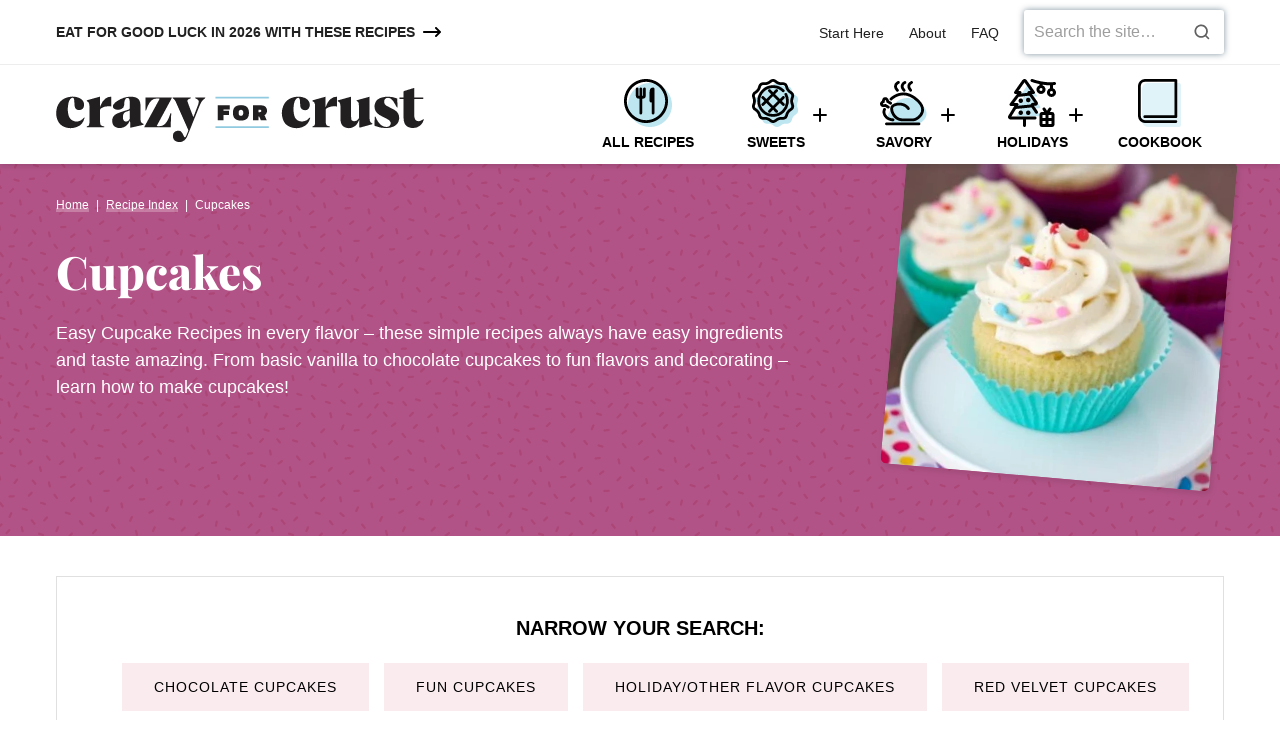

--- FILE ---
content_type: text/html; charset=UTF-8
request_url: https://www.crazyforcrust.com/recipes/cupcake/
body_size: 42755
content:
<!DOCTYPE html><html lang="en-US">
<head><meta charset="UTF-8"><script>if(navigator.userAgent.match(/MSIE|Internet Explorer/i)||navigator.userAgent.match(/Trident\/7\..*?rv:11/i)){var href=document.location.href;if(!href.match(/[?&]nowprocket/)){if(href.indexOf("?")==-1){if(href.indexOf("#")==-1){document.location.href=href+"?nowprocket=1"}else{document.location.href=href.replace("#","?nowprocket=1#")}}else{if(href.indexOf("#")==-1){document.location.href=href+"&nowprocket=1"}else{document.location.href=href.replace("#","&nowprocket=1#")}}}}</script><script>(()=>{class RocketLazyLoadScripts{constructor(){this.v="2.0.4",this.userEvents=["keydown","keyup","mousedown","mouseup","mousemove","mouseover","mouseout","touchmove","touchstart","touchend","touchcancel","wheel","click","dblclick","input"],this.attributeEvents=["onblur","onclick","oncontextmenu","ondblclick","onfocus","onmousedown","onmouseenter","onmouseleave","onmousemove","onmouseout","onmouseover","onmouseup","onmousewheel","onscroll","onsubmit"]}async t(){this.i(),this.o(),/iP(ad|hone)/.test(navigator.userAgent)&&this.h(),this.u(),this.l(this),this.m(),this.k(this),this.p(this),this._(),await Promise.all([this.R(),this.L()]),this.lastBreath=Date.now(),this.S(this),this.P(),this.D(),this.O(),this.M(),await this.C(this.delayedScripts.normal),await this.C(this.delayedScripts.defer),await this.C(this.delayedScripts.async),await this.T(),await this.F(),await this.j(),await this.A(),window.dispatchEvent(new Event("rocket-allScriptsLoaded")),this.everythingLoaded=!0,this.lastTouchEnd&&await new Promise(t=>setTimeout(t,500-Date.now()+this.lastTouchEnd)),this.I(),this.H(),this.U(),this.W()}i(){this.CSPIssue=sessionStorage.getItem("rocketCSPIssue"),document.addEventListener("securitypolicyviolation",t=>{this.CSPIssue||"script-src-elem"!==t.violatedDirective||"data"!==t.blockedURI||(this.CSPIssue=!0,sessionStorage.setItem("rocketCSPIssue",!0))},{isRocket:!0})}o(){window.addEventListener("pageshow",t=>{this.persisted=t.persisted,this.realWindowLoadedFired=!0},{isRocket:!0}),window.addEventListener("pagehide",()=>{this.onFirstUserAction=null},{isRocket:!0})}h(){let t;function e(e){t=e}window.addEventListener("touchstart",e,{isRocket:!0}),window.addEventListener("touchend",function i(o){o.changedTouches[0]&&t.changedTouches[0]&&Math.abs(o.changedTouches[0].pageX-t.changedTouches[0].pageX)<10&&Math.abs(o.changedTouches[0].pageY-t.changedTouches[0].pageY)<10&&o.timeStamp-t.timeStamp<200&&(window.removeEventListener("touchstart",e,{isRocket:!0}),window.removeEventListener("touchend",i,{isRocket:!0}),"INPUT"===o.target.tagName&&"text"===o.target.type||(o.target.dispatchEvent(new TouchEvent("touchend",{target:o.target,bubbles:!0})),o.target.dispatchEvent(new MouseEvent("mouseover",{target:o.target,bubbles:!0})),o.target.dispatchEvent(new PointerEvent("click",{target:o.target,bubbles:!0,cancelable:!0,detail:1,clientX:o.changedTouches[0].clientX,clientY:o.changedTouches[0].clientY})),event.preventDefault()))},{isRocket:!0})}q(t){this.userActionTriggered||("mousemove"!==t.type||this.firstMousemoveIgnored?"keyup"===t.type||"mouseover"===t.type||"mouseout"===t.type||(this.userActionTriggered=!0,this.onFirstUserAction&&this.onFirstUserAction()):this.firstMousemoveIgnored=!0),"click"===t.type&&t.preventDefault(),t.stopPropagation(),t.stopImmediatePropagation(),"touchstart"===this.lastEvent&&"touchend"===t.type&&(this.lastTouchEnd=Date.now()),"click"===t.type&&(this.lastTouchEnd=0),this.lastEvent=t.type,t.composedPath&&t.composedPath()[0].getRootNode()instanceof ShadowRoot&&(t.rocketTarget=t.composedPath()[0]),this.savedUserEvents.push(t)}u(){this.savedUserEvents=[],this.userEventHandler=this.q.bind(this),this.userEvents.forEach(t=>window.addEventListener(t,this.userEventHandler,{passive:!1,isRocket:!0})),document.addEventListener("visibilitychange",this.userEventHandler,{isRocket:!0})}U(){this.userEvents.forEach(t=>window.removeEventListener(t,this.userEventHandler,{passive:!1,isRocket:!0})),document.removeEventListener("visibilitychange",this.userEventHandler,{isRocket:!0}),this.savedUserEvents.forEach(t=>{(t.rocketTarget||t.target).dispatchEvent(new window[t.constructor.name](t.type,t))})}m(){const t="return false",e=Array.from(this.attributeEvents,t=>"data-rocket-"+t),i="["+this.attributeEvents.join("],[")+"]",o="[data-rocket-"+this.attributeEvents.join("],[data-rocket-")+"]",s=(e,i,o)=>{o&&o!==t&&(e.setAttribute("data-rocket-"+i,o),e["rocket"+i]=new Function("event",o),e.setAttribute(i,t))};new MutationObserver(t=>{for(const n of t)"attributes"===n.type&&(n.attributeName.startsWith("data-rocket-")||this.everythingLoaded?n.attributeName.startsWith("data-rocket-")&&this.everythingLoaded&&this.N(n.target,n.attributeName.substring(12)):s(n.target,n.attributeName,n.target.getAttribute(n.attributeName))),"childList"===n.type&&n.addedNodes.forEach(t=>{if(t.nodeType===Node.ELEMENT_NODE)if(this.everythingLoaded)for(const i of[t,...t.querySelectorAll(o)])for(const t of i.getAttributeNames())e.includes(t)&&this.N(i,t.substring(12));else for(const e of[t,...t.querySelectorAll(i)])for(const t of e.getAttributeNames())this.attributeEvents.includes(t)&&s(e,t,e.getAttribute(t))})}).observe(document,{subtree:!0,childList:!0,attributeFilter:[...this.attributeEvents,...e]})}I(){this.attributeEvents.forEach(t=>{document.querySelectorAll("[data-rocket-"+t+"]").forEach(e=>{this.N(e,t)})})}N(t,e){const i=t.getAttribute("data-rocket-"+e);i&&(t.setAttribute(e,i),t.removeAttribute("data-rocket-"+e))}k(t){Object.defineProperty(HTMLElement.prototype,"onclick",{get(){return this.rocketonclick||null},set(e){this.rocketonclick=e,this.setAttribute(t.everythingLoaded?"onclick":"data-rocket-onclick","this.rocketonclick(event)")}})}S(t){function e(e,i){let o=e[i];e[i]=null,Object.defineProperty(e,i,{get:()=>o,set(s){t.everythingLoaded?o=s:e["rocket"+i]=o=s}})}e(document,"onreadystatechange"),e(window,"onload"),e(window,"onpageshow");try{Object.defineProperty(document,"readyState",{get:()=>t.rocketReadyState,set(e){t.rocketReadyState=e},configurable:!0}),document.readyState="loading"}catch(t){console.log("WPRocket DJE readyState conflict, bypassing")}}l(t){this.originalAddEventListener=EventTarget.prototype.addEventListener,this.originalRemoveEventListener=EventTarget.prototype.removeEventListener,this.savedEventListeners=[],EventTarget.prototype.addEventListener=function(e,i,o){o&&o.isRocket||!t.B(e,this)&&!t.userEvents.includes(e)||t.B(e,this)&&!t.userActionTriggered||e.startsWith("rocket-")||t.everythingLoaded?t.originalAddEventListener.call(this,e,i,o):(t.savedEventListeners.push({target:this,remove:!1,type:e,func:i,options:o}),"mouseenter"!==e&&"mouseleave"!==e||t.originalAddEventListener.call(this,e,t.savedUserEvents.push,o))},EventTarget.prototype.removeEventListener=function(e,i,o){o&&o.isRocket||!t.B(e,this)&&!t.userEvents.includes(e)||t.B(e,this)&&!t.userActionTriggered||e.startsWith("rocket-")||t.everythingLoaded?t.originalRemoveEventListener.call(this,e,i,o):t.savedEventListeners.push({target:this,remove:!0,type:e,func:i,options:o})}}J(t,e){this.savedEventListeners=this.savedEventListeners.filter(i=>{let o=i.type,s=i.target||window;return e!==o||t!==s||(this.B(o,s)&&(i.type="rocket-"+o),this.$(i),!1)})}H(){EventTarget.prototype.addEventListener=this.originalAddEventListener,EventTarget.prototype.removeEventListener=this.originalRemoveEventListener,this.savedEventListeners.forEach(t=>this.$(t))}$(t){t.remove?this.originalRemoveEventListener.call(t.target,t.type,t.func,t.options):this.originalAddEventListener.call(t.target,t.type,t.func,t.options)}p(t){let e;function i(e){return t.everythingLoaded?e:e.split(" ").map(t=>"load"===t||t.startsWith("load.")?"rocket-jquery-load":t).join(" ")}function o(o){function s(e){const s=o.fn[e];o.fn[e]=o.fn.init.prototype[e]=function(){return this[0]===window&&t.userActionTriggered&&("string"==typeof arguments[0]||arguments[0]instanceof String?arguments[0]=i(arguments[0]):"object"==typeof arguments[0]&&Object.keys(arguments[0]).forEach(t=>{const e=arguments[0][t];delete arguments[0][t],arguments[0][i(t)]=e})),s.apply(this,arguments),this}}if(o&&o.fn&&!t.allJQueries.includes(o)){const e={DOMContentLoaded:[],"rocket-DOMContentLoaded":[]};for(const t in e)document.addEventListener(t,()=>{e[t].forEach(t=>t())},{isRocket:!0});o.fn.ready=o.fn.init.prototype.ready=function(i){function s(){parseInt(o.fn.jquery)>2?setTimeout(()=>i.bind(document)(o)):i.bind(document)(o)}return"function"==typeof i&&(t.realDomReadyFired?!t.userActionTriggered||t.fauxDomReadyFired?s():e["rocket-DOMContentLoaded"].push(s):e.DOMContentLoaded.push(s)),o([])},s("on"),s("one"),s("off"),t.allJQueries.push(o)}e=o}t.allJQueries=[],o(window.jQuery),Object.defineProperty(window,"jQuery",{get:()=>e,set(t){o(t)}})}P(){const t=new Map;document.write=document.writeln=function(e){const i=document.currentScript,o=document.createRange(),s=i.parentElement;let n=t.get(i);void 0===n&&(n=i.nextSibling,t.set(i,n));const c=document.createDocumentFragment();o.setStart(c,0),c.appendChild(o.createContextualFragment(e)),s.insertBefore(c,n)}}async R(){return new Promise(t=>{this.userActionTriggered?t():this.onFirstUserAction=t})}async L(){return new Promise(t=>{document.addEventListener("DOMContentLoaded",()=>{this.realDomReadyFired=!0,t()},{isRocket:!0})})}async j(){return this.realWindowLoadedFired?Promise.resolve():new Promise(t=>{window.addEventListener("load",t,{isRocket:!0})})}M(){this.pendingScripts=[];this.scriptsMutationObserver=new MutationObserver(t=>{for(const e of t)e.addedNodes.forEach(t=>{"SCRIPT"!==t.tagName||t.noModule||t.isWPRocket||this.pendingScripts.push({script:t,promise:new Promise(e=>{const i=()=>{const i=this.pendingScripts.findIndex(e=>e.script===t);i>=0&&this.pendingScripts.splice(i,1),e()};t.addEventListener("load",i,{isRocket:!0}),t.addEventListener("error",i,{isRocket:!0}),setTimeout(i,1e3)})})})}),this.scriptsMutationObserver.observe(document,{childList:!0,subtree:!0})}async F(){await this.X(),this.pendingScripts.length?(await this.pendingScripts[0].promise,await this.F()):this.scriptsMutationObserver.disconnect()}D(){this.delayedScripts={normal:[],async:[],defer:[]},document.querySelectorAll("script[type$=rocketlazyloadscript]").forEach(t=>{t.hasAttribute("data-rocket-src")?t.hasAttribute("async")&&!1!==t.async?this.delayedScripts.async.push(t):t.hasAttribute("defer")&&!1!==t.defer||"module"===t.getAttribute("data-rocket-type")?this.delayedScripts.defer.push(t):this.delayedScripts.normal.push(t):this.delayedScripts.normal.push(t)})}async _(){await this.L();let t=[];document.querySelectorAll("script[type$=rocketlazyloadscript][data-rocket-src]").forEach(e=>{let i=e.getAttribute("data-rocket-src");if(i&&!i.startsWith("data:")){i.startsWith("//")&&(i=location.protocol+i);try{const o=new URL(i).origin;o!==location.origin&&t.push({src:o,crossOrigin:e.crossOrigin||"module"===e.getAttribute("data-rocket-type")})}catch(t){}}}),t=[...new Map(t.map(t=>[JSON.stringify(t),t])).values()],this.Y(t,"preconnect")}async G(t){if(await this.K(),!0!==t.noModule||!("noModule"in HTMLScriptElement.prototype))return new Promise(e=>{let i;function o(){(i||t).setAttribute("data-rocket-status","executed"),e()}try{if(navigator.userAgent.includes("Firefox/")||""===navigator.vendor||this.CSPIssue)i=document.createElement("script"),[...t.attributes].forEach(t=>{let e=t.nodeName;"type"!==e&&("data-rocket-type"===e&&(e="type"),"data-rocket-src"===e&&(e="src"),i.setAttribute(e,t.nodeValue))}),t.text&&(i.text=t.text),t.nonce&&(i.nonce=t.nonce),i.hasAttribute("src")?(i.addEventListener("load",o,{isRocket:!0}),i.addEventListener("error",()=>{i.setAttribute("data-rocket-status","failed-network"),e()},{isRocket:!0}),setTimeout(()=>{i.isConnected||e()},1)):(i.text=t.text,o()),i.isWPRocket=!0,t.parentNode.replaceChild(i,t);else{const i=t.getAttribute("data-rocket-type"),s=t.getAttribute("data-rocket-src");i?(t.type=i,t.removeAttribute("data-rocket-type")):t.removeAttribute("type"),t.addEventListener("load",o,{isRocket:!0}),t.addEventListener("error",i=>{this.CSPIssue&&i.target.src.startsWith("data:")?(console.log("WPRocket: CSP fallback activated"),t.removeAttribute("src"),this.G(t).then(e)):(t.setAttribute("data-rocket-status","failed-network"),e())},{isRocket:!0}),s?(t.fetchPriority="high",t.removeAttribute("data-rocket-src"),t.src=s):t.src="data:text/javascript;base64,"+window.btoa(unescape(encodeURIComponent(t.text)))}}catch(i){t.setAttribute("data-rocket-status","failed-transform"),e()}});t.setAttribute("data-rocket-status","skipped")}async C(t){const e=t.shift();return e?(e.isConnected&&await this.G(e),this.C(t)):Promise.resolve()}O(){this.Y([...this.delayedScripts.normal,...this.delayedScripts.defer,...this.delayedScripts.async],"preload")}Y(t,e){this.trash=this.trash||[];let i=!0;var o=document.createDocumentFragment();t.forEach(t=>{const s=t.getAttribute&&t.getAttribute("data-rocket-src")||t.src;if(s&&!s.startsWith("data:")){const n=document.createElement("link");n.href=s,n.rel=e,"preconnect"!==e&&(n.as="script",n.fetchPriority=i?"high":"low"),t.getAttribute&&"module"===t.getAttribute("data-rocket-type")&&(n.crossOrigin=!0),t.crossOrigin&&(n.crossOrigin=t.crossOrigin),t.integrity&&(n.integrity=t.integrity),t.nonce&&(n.nonce=t.nonce),o.appendChild(n),this.trash.push(n),i=!1}}),document.head.appendChild(o)}W(){this.trash.forEach(t=>t.remove())}async T(){try{document.readyState="interactive"}catch(t){}this.fauxDomReadyFired=!0;try{await this.K(),this.J(document,"readystatechange"),document.dispatchEvent(new Event("rocket-readystatechange")),await this.K(),document.rocketonreadystatechange&&document.rocketonreadystatechange(),await this.K(),this.J(document,"DOMContentLoaded"),document.dispatchEvent(new Event("rocket-DOMContentLoaded")),await this.K(),this.J(window,"DOMContentLoaded"),window.dispatchEvent(new Event("rocket-DOMContentLoaded"))}catch(t){console.error(t)}}async A(){try{document.readyState="complete"}catch(t){}try{await this.K(),this.J(document,"readystatechange"),document.dispatchEvent(new Event("rocket-readystatechange")),await this.K(),document.rocketonreadystatechange&&document.rocketonreadystatechange(),await this.K(),this.J(window,"load"),window.dispatchEvent(new Event("rocket-load")),await this.K(),window.rocketonload&&window.rocketonload(),await this.K(),this.allJQueries.forEach(t=>t(window).trigger("rocket-jquery-load")),await this.K(),this.J(window,"pageshow");const t=new Event("rocket-pageshow");t.persisted=this.persisted,window.dispatchEvent(t),await this.K(),window.rocketonpageshow&&window.rocketonpageshow({persisted:this.persisted})}catch(t){console.error(t)}}async K(){Date.now()-this.lastBreath>45&&(await this.X(),this.lastBreath=Date.now())}async X(){return document.hidden?new Promise(t=>setTimeout(t)):new Promise(t=>requestAnimationFrame(t))}B(t,e){return e===document&&"readystatechange"===t||(e===document&&"DOMContentLoaded"===t||(e===window&&"DOMContentLoaded"===t||(e===window&&"load"===t||e===window&&"pageshow"===t)))}static run(){(new RocketLazyLoadScripts).t()}}RocketLazyLoadScripts.run()})();</script><meta name='robots' content='index, follow, max-image-preview:large, max-snippet:-1, max-video-preview:-1' />
	<style></style>
	<meta name="pinterest-rich-pin" content="false" />
	<!-- This site is optimized with the Yoast SEO Premium plugin v26.7 (Yoast SEO v26.7) - https://yoast.com/wordpress/plugins/seo/ -->
	<title>Cupcakes Recipes - Crazy for Crust</title>
<link data-rocket-prefetch href="https://www.googletagmanager.com" rel="dns-prefetch">
<link data-rocket-prefetch href="https://exchange.mediavine.com" rel="dns-prefetch">
<link data-rocket-prefetch href="https://scripts.mediavine.com" rel="dns-prefetch">
<link data-rocket-prefetch href="https://insights-tag.convertkit.com" rel="dns-prefetch">
<link data-rocket-prefetch href="https://connect.facebook.net" rel="dns-prefetch">
<link data-rocket-prefetch href="https://s.pinimg.com" rel="dns-prefetch">
<link data-rocket-prefetch href="https://securepubads.g.doubleclick.net" rel="dns-prefetch">
<link data-rocket-prefetch href="https://pages.crazyforcrust.com" rel="dns-prefetch">
<link data-rocket-prefetch href="https://f.convertkit.com" rel="dns-prefetch">
<style id="wpr-usedcss">img:is([sizes=auto i],[sizes^="auto," i]){contain-intrinsic-size:3000px 1500px}:where(.wp-block-button__link){border-radius:9999px;box-shadow:none;padding:calc(.667em + 2px) calc(1.333em + 2px);text-decoration:none}:root :where(.wp-block-button .wp-block-button__link.is-style-outline),:root :where(.wp-block-button.is-style-outline>.wp-block-button__link){border:2px solid;padding:.667em 1.333em}:root :where(.wp-block-button .wp-block-button__link.is-style-outline:not(.has-text-color)),:root :where(.wp-block-button.is-style-outline>.wp-block-button__link:not(.has-text-color)){color:currentColor}:root :where(.wp-block-button .wp-block-button__link.is-style-outline:not(.has-background)),:root :where(.wp-block-button.is-style-outline>.wp-block-button__link:not(.has-background)){background-color:initial;background-image:none}:where(.wp-block-calendar table:not(.has-background) th){background:#ddd}:where(.wp-block-columns){margin-bottom:1.75em}:where(.wp-block-columns.has-background){padding:1.25em 2.375em}:where(.wp-block-post-comments input[type=submit]){border:none}:where(.wp-block-cover-image:not(.has-text-color)),:where(.wp-block-cover:not(.has-text-color)){color:#fff}:where(.wp-block-cover-image.is-light:not(.has-text-color)),:where(.wp-block-cover.is-light:not(.has-text-color)){color:#000}:root :where(.wp-block-cover h1:not(.has-text-color)),:root :where(.wp-block-cover h2:not(.has-text-color)),:root :where(.wp-block-cover h3:not(.has-text-color)),:root :where(.wp-block-cover h4:not(.has-text-color)),:root :where(.wp-block-cover h5:not(.has-text-color)),:root :where(.wp-block-cover h6:not(.has-text-color)),:root :where(.wp-block-cover p:not(.has-text-color)){color:inherit}:where(.wp-block-file){margin-bottom:1.5em}:where(.wp-block-file__button){border-radius:2em;display:inline-block;padding:.5em 1em}:where(.wp-block-file__button):is(a):active,:where(.wp-block-file__button):is(a):focus,:where(.wp-block-file__button):is(a):hover,:where(.wp-block-file__button):is(a):visited{box-shadow:none;color:#fff;opacity:.85;text-decoration:none}.wp-block-group{box-sizing:border-box}:where(.wp-block-group.wp-block-group-is-layout-constrained){position:relative}h1.has-background,h2.has-background{padding:1.25em 2.375em}:root :where(.wp-block-image.is-style-rounded img,.wp-block-image .is-style-rounded img){border-radius:9999px}:where(.wp-block-latest-comments:not([style*=line-height] .wp-block-latest-comments__comment)){line-height:1.1}:where(.wp-block-latest-comments:not([style*=line-height] .wp-block-latest-comments__comment-excerpt p)){line-height:1.8}:root :where(.wp-block-latest-posts.is-grid){padding:0}:root :where(.wp-block-latest-posts.wp-block-latest-posts__list){padding-left:0}ul{box-sizing:border-box}:root :where(.wp-block-list.has-background){padding:1.25em 2.375em}:where(.wp-block-navigation.has-background .wp-block-navigation-item a:not(.wp-element-button)),:where(.wp-block-navigation.has-background .wp-block-navigation-submenu a:not(.wp-element-button)){padding:.5em 1em}:where(.wp-block-navigation .wp-block-navigation__submenu-container .wp-block-navigation-item a:not(.wp-element-button)),:where(.wp-block-navigation .wp-block-navigation__submenu-container .wp-block-navigation-submenu a:not(.wp-element-button)),:where(.wp-block-navigation .wp-block-navigation__submenu-container .wp-block-navigation-submenu button.wp-block-navigation-item__content),:where(.wp-block-navigation .wp-block-navigation__submenu-container .wp-block-pages-list__item button.wp-block-navigation-item__content){padding:.5em 1em}:root :where(p.has-background){padding:1.25em 2.375em}:where(p.has-text-color:not(.has-link-color)) a{color:inherit}:where(.wp-block-post-comments-form) input:not([type=submit]),:where(.wp-block-post-comments-form) textarea{border:1px solid #949494;font-family:inherit;font-size:1em}:where(.wp-block-post-comments-form) input:where(:not([type=submit]):not([type=checkbox])),:where(.wp-block-post-comments-form) textarea{padding:calc(.667em + 2px)}:where(.wp-block-post-excerpt){box-sizing:border-box;margin-bottom:var(--wp--style--block-gap);margin-top:var(--wp--style--block-gap)}:where(.wp-block-preformatted.has-background){padding:1.25em 2.375em}:where(.wp-block-search__button){border:1px solid #ccc;padding:6px 10px}:where(.wp-block-search__input){font-family:inherit;font-size:inherit;font-style:inherit;font-weight:inherit;letter-spacing:inherit;line-height:inherit;text-transform:inherit}:where(.wp-block-search__button-inside .wp-block-search__inside-wrapper){border:1px solid #949494;box-sizing:border-box;padding:4px}:where(.wp-block-search__button-inside .wp-block-search__inside-wrapper) .wp-block-search__input{border:none;border-radius:0;padding:0 4px}:where(.wp-block-search__button-inside .wp-block-search__inside-wrapper) .wp-block-search__input:focus{outline:0}:where(.wp-block-search__button-inside .wp-block-search__inside-wrapper) :where(.wp-block-search__button){padding:4px 8px}:root :where(.wp-block-separator.is-style-dots){height:auto;line-height:1;text-align:center}:root :where(.wp-block-separator.is-style-dots):before{color:currentColor;content:"···";font-family:serif;font-size:1.5em;letter-spacing:2em;padding-left:2em}:root :where(.wp-block-site-logo.is-style-rounded){border-radius:9999px}:where(.wp-block-social-links:not(.is-style-logos-only)) .wp-social-link{background-color:#f0f0f0;color:#444}:where(.wp-block-social-links:not(.is-style-logos-only)) .wp-social-link-amazon{background-color:#f90;color:#fff}:where(.wp-block-social-links:not(.is-style-logos-only)) .wp-social-link-bandcamp{background-color:#1ea0c3;color:#fff}:where(.wp-block-social-links:not(.is-style-logos-only)) .wp-social-link-behance{background-color:#0757fe;color:#fff}:where(.wp-block-social-links:not(.is-style-logos-only)) .wp-social-link-bluesky{background-color:#0a7aff;color:#fff}:where(.wp-block-social-links:not(.is-style-logos-only)) .wp-social-link-codepen{background-color:#1e1f26;color:#fff}:where(.wp-block-social-links:not(.is-style-logos-only)) .wp-social-link-deviantart{background-color:#02e49b;color:#fff}:where(.wp-block-social-links:not(.is-style-logos-only)) .wp-social-link-discord{background-color:#5865f2;color:#fff}:where(.wp-block-social-links:not(.is-style-logos-only)) .wp-social-link-dribbble{background-color:#e94c89;color:#fff}:where(.wp-block-social-links:not(.is-style-logos-only)) .wp-social-link-dropbox{background-color:#4280ff;color:#fff}:where(.wp-block-social-links:not(.is-style-logos-only)) .wp-social-link-etsy{background-color:#f45800;color:#fff}:where(.wp-block-social-links:not(.is-style-logos-only)) .wp-social-link-facebook{background-color:#0866ff;color:#fff}:where(.wp-block-social-links:not(.is-style-logos-only)) .wp-social-link-fivehundredpx{background-color:#000;color:#fff}:where(.wp-block-social-links:not(.is-style-logos-only)) .wp-social-link-flickr{background-color:#0461dd;color:#fff}:where(.wp-block-social-links:not(.is-style-logos-only)) .wp-social-link-foursquare{background-color:#e65678;color:#fff}:where(.wp-block-social-links:not(.is-style-logos-only)) .wp-social-link-github{background-color:#24292d;color:#fff}:where(.wp-block-social-links:not(.is-style-logos-only)) .wp-social-link-goodreads{background-color:#eceadd;color:#382110}:where(.wp-block-social-links:not(.is-style-logos-only)) .wp-social-link-google{background-color:#ea4434;color:#fff}:where(.wp-block-social-links:not(.is-style-logos-only)) .wp-social-link-gravatar{background-color:#1d4fc4;color:#fff}:where(.wp-block-social-links:not(.is-style-logos-only)) .wp-social-link-instagram{background-color:#f00075;color:#fff}:where(.wp-block-social-links:not(.is-style-logos-only)) .wp-social-link-lastfm{background-color:#e21b24;color:#fff}:where(.wp-block-social-links:not(.is-style-logos-only)) .wp-social-link-linkedin{background-color:#0d66c2;color:#fff}:where(.wp-block-social-links:not(.is-style-logos-only)) .wp-social-link-mastodon{background-color:#3288d4;color:#fff}:where(.wp-block-social-links:not(.is-style-logos-only)) .wp-social-link-medium{background-color:#000;color:#fff}:where(.wp-block-social-links:not(.is-style-logos-only)) .wp-social-link-meetup{background-color:#f6405f;color:#fff}:where(.wp-block-social-links:not(.is-style-logos-only)) .wp-social-link-patreon{background-color:#000;color:#fff}:where(.wp-block-social-links:not(.is-style-logos-only)) .wp-social-link-pinterest{background-color:#e60122;color:#fff}:where(.wp-block-social-links:not(.is-style-logos-only)) .wp-social-link-pocket{background-color:#ef4155;color:#fff}:where(.wp-block-social-links:not(.is-style-logos-only)) .wp-social-link-reddit{background-color:#ff4500;color:#fff}:where(.wp-block-social-links:not(.is-style-logos-only)) .wp-social-link-skype{background-color:#0478d7;color:#fff}:where(.wp-block-social-links:not(.is-style-logos-only)) .wp-social-link-snapchat{background-color:#fefc00;color:#fff;stroke:#000}:where(.wp-block-social-links:not(.is-style-logos-only)) .wp-social-link-soundcloud{background-color:#ff5600;color:#fff}:where(.wp-block-social-links:not(.is-style-logos-only)) .wp-social-link-spotify{background-color:#1bd760;color:#fff}:where(.wp-block-social-links:not(.is-style-logos-only)) .wp-social-link-telegram{background-color:#2aabee;color:#fff}:where(.wp-block-social-links:not(.is-style-logos-only)) .wp-social-link-threads{background-color:#000;color:#fff}:where(.wp-block-social-links:not(.is-style-logos-only)) .wp-social-link-tiktok{background-color:#000;color:#fff}:where(.wp-block-social-links:not(.is-style-logos-only)) .wp-social-link-tumblr{background-color:#011835;color:#fff}:where(.wp-block-social-links:not(.is-style-logos-only)) .wp-social-link-twitch{background-color:#6440a4;color:#fff}:where(.wp-block-social-links:not(.is-style-logos-only)) .wp-social-link-twitter{background-color:#1da1f2;color:#fff}:where(.wp-block-social-links:not(.is-style-logos-only)) .wp-social-link-vimeo{background-color:#1eb7ea;color:#fff}:where(.wp-block-social-links:not(.is-style-logos-only)) .wp-social-link-vk{background-color:#4680c2;color:#fff}:where(.wp-block-social-links:not(.is-style-logos-only)) .wp-social-link-wordpress{background-color:#3499cd;color:#fff}:where(.wp-block-social-links:not(.is-style-logos-only)) .wp-social-link-whatsapp{background-color:#25d366;color:#fff}:where(.wp-block-social-links:not(.is-style-logos-only)) .wp-social-link-x{background-color:#000;color:#fff}:where(.wp-block-social-links:not(.is-style-logos-only)) .wp-social-link-yelp{background-color:#d32422;color:#fff}:where(.wp-block-social-links:not(.is-style-logos-only)) .wp-social-link-youtube{background-color:red;color:#fff}:where(.wp-block-social-links.is-style-logos-only) .wp-social-link{background:0 0}:where(.wp-block-social-links.is-style-logos-only) .wp-social-link svg{height:1.25em;width:1.25em}:where(.wp-block-social-links.is-style-logos-only) .wp-social-link-amazon{color:#f90}:where(.wp-block-social-links.is-style-logos-only) .wp-social-link-bandcamp{color:#1ea0c3}:where(.wp-block-social-links.is-style-logos-only) .wp-social-link-behance{color:#0757fe}:where(.wp-block-social-links.is-style-logos-only) .wp-social-link-bluesky{color:#0a7aff}:where(.wp-block-social-links.is-style-logos-only) .wp-social-link-codepen{color:#1e1f26}:where(.wp-block-social-links.is-style-logos-only) .wp-social-link-deviantart{color:#02e49b}:where(.wp-block-social-links.is-style-logos-only) .wp-social-link-discord{color:#5865f2}:where(.wp-block-social-links.is-style-logos-only) .wp-social-link-dribbble{color:#e94c89}:where(.wp-block-social-links.is-style-logos-only) .wp-social-link-dropbox{color:#4280ff}:where(.wp-block-social-links.is-style-logos-only) .wp-social-link-etsy{color:#f45800}:where(.wp-block-social-links.is-style-logos-only) .wp-social-link-facebook{color:#0866ff}:where(.wp-block-social-links.is-style-logos-only) .wp-social-link-fivehundredpx{color:#000}:where(.wp-block-social-links.is-style-logos-only) .wp-social-link-flickr{color:#0461dd}:where(.wp-block-social-links.is-style-logos-only) .wp-social-link-foursquare{color:#e65678}:where(.wp-block-social-links.is-style-logos-only) .wp-social-link-github{color:#24292d}:where(.wp-block-social-links.is-style-logos-only) .wp-social-link-goodreads{color:#382110}:where(.wp-block-social-links.is-style-logos-only) .wp-social-link-google{color:#ea4434}:where(.wp-block-social-links.is-style-logos-only) .wp-social-link-gravatar{color:#1d4fc4}:where(.wp-block-social-links.is-style-logos-only) .wp-social-link-instagram{color:#f00075}:where(.wp-block-social-links.is-style-logos-only) .wp-social-link-lastfm{color:#e21b24}:where(.wp-block-social-links.is-style-logos-only) .wp-social-link-linkedin{color:#0d66c2}:where(.wp-block-social-links.is-style-logos-only) .wp-social-link-mastodon{color:#3288d4}:where(.wp-block-social-links.is-style-logos-only) .wp-social-link-medium{color:#000}:where(.wp-block-social-links.is-style-logos-only) .wp-social-link-meetup{color:#f6405f}:where(.wp-block-social-links.is-style-logos-only) .wp-social-link-patreon{color:#000}:where(.wp-block-social-links.is-style-logos-only) .wp-social-link-pinterest{color:#e60122}:where(.wp-block-social-links.is-style-logos-only) .wp-social-link-pocket{color:#ef4155}:where(.wp-block-social-links.is-style-logos-only) .wp-social-link-reddit{color:#ff4500}:where(.wp-block-social-links.is-style-logos-only) .wp-social-link-skype{color:#0478d7}:where(.wp-block-social-links.is-style-logos-only) .wp-social-link-snapchat{color:#fff;stroke:#000}:where(.wp-block-social-links.is-style-logos-only) .wp-social-link-soundcloud{color:#ff5600}:where(.wp-block-social-links.is-style-logos-only) .wp-social-link-spotify{color:#1bd760}:where(.wp-block-social-links.is-style-logos-only) .wp-social-link-telegram{color:#2aabee}:where(.wp-block-social-links.is-style-logos-only) .wp-social-link-threads{color:#000}:where(.wp-block-social-links.is-style-logos-only) .wp-social-link-tiktok{color:#000}:where(.wp-block-social-links.is-style-logos-only) .wp-social-link-tumblr{color:#011835}:where(.wp-block-social-links.is-style-logos-only) .wp-social-link-twitch{color:#6440a4}:where(.wp-block-social-links.is-style-logos-only) .wp-social-link-twitter{color:#1da1f2}:where(.wp-block-social-links.is-style-logos-only) .wp-social-link-vimeo{color:#1eb7ea}:where(.wp-block-social-links.is-style-logos-only) .wp-social-link-vk{color:#4680c2}:where(.wp-block-social-links.is-style-logos-only) .wp-social-link-whatsapp{color:#25d366}:where(.wp-block-social-links.is-style-logos-only) .wp-social-link-wordpress{color:#3499cd}:where(.wp-block-social-links.is-style-logos-only) .wp-social-link-x{color:#000}:where(.wp-block-social-links.is-style-logos-only) .wp-social-link-yelp{color:#d32422}:where(.wp-block-social-links.is-style-logos-only) .wp-social-link-youtube{color:red}:root :where(.wp-block-social-links .wp-social-link a){padding:.25em}:root :where(.wp-block-social-links.is-style-logos-only .wp-social-link a){padding:0}:root :where(.wp-block-social-links.is-style-pill-shape .wp-social-link a){padding-left:.6666666667em;padding-right:.6666666667em}:root :where(.wp-block-tag-cloud.is-style-outline){display:flex;flex-wrap:wrap;gap:1ch}:root :where(.wp-block-tag-cloud.is-style-outline a){border:1px solid;font-size:unset!important;margin-right:0;padding:1ch 2ch;text-decoration:none!important}:root :where(.wp-block-table-of-contents){box-sizing:border-box}:where(.wp-block-term-description){box-sizing:border-box;margin-bottom:var(--wp--style--block-gap);margin-top:var(--wp--style--block-gap)}:where(pre.wp-block-verse){font-family:inherit}.entry-content{counter-reset:footnotes}:root{--wp--preset--font-size--normal:16px;--wp--preset--font-size--huge:42px}.screen-reader-text{border:0;clip-path:inset(50%);height:1px;margin:-1px;overflow:hidden;padding:0;position:absolute;width:1px;word-wrap:normal!important}.screen-reader-text:focus{background-color:#ddd;clip-path:none;color:#444;display:block;font-size:1em;height:auto;left:5px;line-height:normal;padding:15px 23px 14px;text-decoration:none;top:5px;width:auto;z-index:100000}html :where(.has-border-color){border-style:solid}html :where([style*=border-top-color]){border-top-style:solid}html :where([style*=border-right-color]){border-right-style:solid}html :where([style*=border-bottom-color]){border-bottom-style:solid}html :where([style*=border-left-color]){border-left-style:solid}html :where([style*=border-width]){border-style:solid}html :where([style*=border-top-width]){border-top-style:solid}html :where([style*=border-right-width]){border-right-style:solid}html :where([style*=border-bottom-width]){border-bottom-style:solid}html :where([style*=border-left-width]){border-left-style:solid}html :where(img[class*=wp-image-]){height:auto;max-width:100%}:where(figure){margin:0 0 1em}html :where(.is-position-sticky){--wp-admin--admin-bar--position-offset:var(--wp-admin--admin-bar--height,0px)}@media screen and (max-width:600px){html :where(.is-position-sticky){--wp-admin--admin-bar--position-offset:0px}}:root{--comment-rating-star-color:#343434}:root{--wprm-popup-font-size:16px;--wprm-popup-background:#fff;--wprm-popup-title:#000;--wprm-popup-content:#444;--wprm-popup-button-background:#5a822b;--wprm-popup-button-text:#fff}.wprm-recipe{overflow:hidden;zoom:1;clear:both;text-align:left}.wprm-recipe *{box-sizing:border-box}.wprm-recipe ul{-webkit-margin-before:0;-webkit-margin-after:0;-webkit-padding-start:0;margin:0;padding:0}.wprm-recipe li{font-size:1em;margin:0 0 0 32px;padding:0}.wprm-recipe p{font-size:1em;margin:0;padding:0}.wprm-recipe li{list-style-position:outside}.wprm-recipe li:before{display:none}.wprm-recipe h1,.wprm-recipe h2{clear:none;font-variant:normal;letter-spacing:normal;margin:0;padding:0;text-transform:none}body:not(.wprm-print) .wprm-recipe p:first-letter{color:inherit;font-family:inherit;font-size:inherit;line-height:inherit;margin:inherit;padding:inherit}.rtl .wprm-recipe{text-align:right}.rtl .wprm-recipe li{margin:0 32px 0 0}.wprm-recipe-ingredients-container{counter-reset:wprm-advanced-list-counter}:root{--wprm-list-checkbox-size:18px;--wprm-list-checkbox-left-position:0px;--wprm-list-checkbox-top-position:0px;--wprm-list-checkbox-background:#fff;--wprm-list-checkbox-borderwidth:1px;--wprm-list-checkbox-border-style:solid;--wprm-list-checkbox-border-color:inherit;--wprm-list-checkbox-border-radius:0px;--wprm-list-checkbox-check-width:2px;--wprm-list-checkbox-check-color:inherit}.no-js .wprm-private-notes-container,.no-js .wprm-recipe-private-notes-header{display:none}.convertkit-button a,.convertkit-button span{display:block;padding:calc(.667em + 2px) calc(1.333em + 2px);cursor:pointer;text-align:center;text-decoration:none;word-break:break-word;box-sizing:border-box}.convertkit-button{margin-bottom:20px}form.formkit-form[data-format=inline]{margin-left:auto;margin-right:auto;margin-bottom:20px}@media only screen and (min-width:482px){.convertkit-button{margin-bottom:30px}form.formkit-form[data-format=inline]{margin-bottom:30px}}:root{--wp--preset--aspect-ratio--square:1;--wp--preset--aspect-ratio--4-3:4/3;--wp--preset--aspect-ratio--3-4:3/4;--wp--preset--aspect-ratio--3-2:3/2;--wp--preset--aspect-ratio--2-3:2/3;--wp--preset--aspect-ratio--16-9:16/9;--wp--preset--aspect-ratio--9-16:9/16;--wp--preset--color--black:#000000;--wp--preset--color--cyan-bluish-gray:#abb8c3;--wp--preset--color--white:#ffffff;--wp--preset--color--pale-pink:#f78da7;--wp--preset--color--vivid-red:#cf2e2e;--wp--preset--color--luminous-vivid-orange:#ff6900;--wp--preset--color--luminous-vivid-amber:#fcb900;--wp--preset--color--light-green-cyan:#7bdcb5;--wp--preset--color--vivid-green-cyan:#00d084;--wp--preset--color--pale-cyan-blue:#8ed1fc;--wp--preset--color--vivid-cyan-blue:#0693e3;--wp--preset--color--vivid-purple:#9b51e0;--wp--preset--color--foreground:#000000;--wp--preset--color--background:#ffffff;--wp--preset--color--primary:#D63860;--wp--preset--color--secondary:#B25387;--wp--preset--color--tertiary:#457B9B;--wp--preset--color--quaternary:#FAEBEF;--wp--preset--color--quinary:#F2FAFC;--wp--preset--gradient--vivid-cyan-blue-to-vivid-purple:linear-gradient(135deg,rgba(6, 147, 227, 1) 0%,rgb(155, 81, 224) 100%);--wp--preset--gradient--light-green-cyan-to-vivid-green-cyan:linear-gradient(135deg,rgb(122, 220, 180) 0%,rgb(0, 208, 130) 100%);--wp--preset--gradient--luminous-vivid-amber-to-luminous-vivid-orange:linear-gradient(135deg,rgba(252, 185, 0, 1) 0%,rgba(255, 105, 0, 1) 100%);--wp--preset--gradient--luminous-vivid-orange-to-vivid-red:linear-gradient(135deg,rgba(255, 105, 0, 1) 0%,rgb(207, 46, 46) 100%);--wp--preset--gradient--very-light-gray-to-cyan-bluish-gray:linear-gradient(135deg,rgb(238, 238, 238) 0%,rgb(169, 184, 195) 100%);--wp--preset--gradient--cool-to-warm-spectrum:linear-gradient(135deg,rgb(74, 234, 220) 0%,rgb(151, 120, 209) 20%,rgb(207, 42, 186) 40%,rgb(238, 44, 130) 60%,rgb(251, 105, 98) 80%,rgb(254, 248, 76) 100%);--wp--preset--gradient--blush-light-purple:linear-gradient(135deg,rgb(255, 206, 236) 0%,rgb(152, 150, 240) 100%);--wp--preset--gradient--blush-bordeaux:linear-gradient(135deg,rgb(254, 205, 165) 0%,rgb(254, 45, 45) 50%,rgb(107, 0, 62) 100%);--wp--preset--gradient--luminous-dusk:linear-gradient(135deg,rgb(255, 203, 112) 0%,rgb(199, 81, 192) 50%,rgb(65, 88, 208) 100%);--wp--preset--gradient--pale-ocean:linear-gradient(135deg,rgb(255, 245, 203) 0%,rgb(182, 227, 212) 50%,rgb(51, 167, 181) 100%);--wp--preset--gradient--electric-grass:linear-gradient(135deg,rgb(202, 248, 128) 0%,rgb(113, 206, 126) 100%);--wp--preset--gradient--midnight:linear-gradient(135deg,rgb(2, 3, 129) 0%,rgb(40, 116, 252) 100%);--wp--preset--font-size--small:1rem;--wp--preset--font-size--medium:clamp( 1.1875rem, 2.88vw, 1.3125rem);--wp--preset--font-size--large:clamp(1.25rem, 2.88vw, 1.5rem);--wp--preset--font-size--x-large:clamp(1.375rem, 4vw, 1.625rem);--wp--preset--font-size--tiny:0.6875rem;--wp--preset--font-size--normal:clamp( 1rem, 2.88vw, 1.125rem);--wp--preset--font-size--big:clamp(1.375rem, 4.5vw, 1.875rem);--wp--preset--font-size--huge:clamp(1.5625rem, 5vw, 2.125rem);--wp--preset--font-size--jumbo:clamp(1.75rem, 5.25vw, 2.375rem);--wp--preset--font-size--gigantic:clamp(1.9375rem, 6vw, 2.625rem);--wp--preset--font-size--colossal:clamp(2.125rem, 6.5vw, 2.875rem);--wp--preset--font-family--system-font:-apple-system,BlinkMacSystemFont,"Segoe UI",Roboto,Oxygen-Sans,Ubuntu,Cantarell,"Helvetica Neue",sans-serif;--wp--preset--font-family--serif:-apple-system-ui-serif,ui-serif,Noto Serif,Iowan Old Style,Apple Garamond,Baskerville,Times New Roman,Droid Serif,Times,Source Serif Pro,serif,Apple Color Emoji,Segoe UI Emoji,Segoe UI Symbol;--wp--preset--font-family--mono:ui-monospace,SFMono-Regular,ui-monospace,Monaco,'Andale Mono','Ubuntu Mono',monospace;--wp--preset--font-family--playfair-display:"Playfair Display",-apple-system-ui-serif,ui-serif,Noto Serif,Iowan Old Style,Apple Garamond,Baskerville,Times New Roman,Droid Serif,Times,Source Serif Pro,serif,Apple Color Emoji,Segoe UI Emoji,Segoe UI Symbol;--wp--preset--spacing--20:0.44rem;--wp--preset--spacing--30:0.67rem;--wp--preset--spacing--40:1rem;--wp--preset--spacing--50:1.5rem;--wp--preset--spacing--60:2.25rem;--wp--preset--spacing--70:3.38rem;--wp--preset--spacing--80:5.06rem;--wp--preset--shadow--natural:6px 6px 9px rgba(0, 0, 0, .2);--wp--preset--shadow--deep:12px 12px 50px rgba(0, 0, 0, .4);--wp--preset--shadow--sharp:6px 6px 0px rgba(0, 0, 0, .2);--wp--preset--shadow--outlined:6px 6px 0px -3px rgba(255, 255, 255, 1),6px 6px rgba(0, 0, 0, 1);--wp--preset--shadow--crisp:6px 6px 0px rgba(0, 0, 0, 1);--wp--custom--border-radius--normal:8px;--wp--custom--border-radius--large:32px;--wp--custom--box-shadow--small:0 4px 8px -4px rgba(113, 113, 113, .16);--wp--custom--box-shadow--normal:0 8px 16px -8px rgba(113, 113, 113, .16);--wp--custom--box-shadow--large:0 12px 32px -8px rgba(113, 113, 113, .16);--wp--custom--color--link:var(--wp--preset--color--primary);--wp--custom--color--link-hover:#AB193E;--wp--custom--color--link-highlight:var(--wp--preset--color--quaternary);--wp--custom--color--primary-rgb:214,56,96;--wp--custom--color--primary-darken:#B6254A;--wp--custom--color--secondary-darken:#91416D;--wp--custom--color--secondary-rgb:178,83,135;--wp--custom--color--tertiary-darken:#355F78;--wp--custom--color--quaternary-darken:#F5DCE3;--wp--custom--color--blue:#7FCDE4;--wp--custom--color--blue-rgb:127,205,228;--wp--custom--color--green:#ACD671;--wp--custom--color--orange:#F4A149;--wp--custom--color--red:#F25E4E;--wp--custom--color--yellow:#EDDA29;--wp--custom--layout--content:736px;--wp--custom--layout--wide:1168px;--wp--custom--layout--sidebar:336px;--wp--custom--layout--page:var(--wp--custom--layout--content);--wp--custom--layout--padding:16px;--wp--custom--layout--block-gap:1.5rem;--wp--custom--layout--grid-column-gap:16px;--wp--custom--layout--grid-row-gap:36px;--wp--custom--layout--site-top:1.5rem;--wp--custom--layout--site-bottom:4.25rem;--wp--custom--line-height--tiny:1.1;--wp--custom--line-height--small:1.2;--wp--custom--line-height--medium:1.4;--wp--custom--line-height--normal:1.5}.wp-block-group{--wp--preset--color--primary:#D63860;--wp--preset--color--secondary:#B25387;--wp--preset--color--tertiary:#457B9B;--wp--preset--color--quaternary:#FAEBEF;--wp--preset--color--quinary:#F2FAFC;--wp--preset--color--white:#ffffff}:root{--wp--style--global--content-size:var(--wp--custom--layout--content);--wp--style--global--wide-size:var(--wp--custom--layout--wide)}:where(body){margin:0}:where(.wp-site-blocks)>*{margin-block-start:var(--wp--custom--layout--block-gap);margin-block-end:0}:where(.wp-site-blocks)>:first-child{margin-block-start:0}:where(.wp-site-blocks)>:last-child{margin-block-end:0}:root{--wp--style--block-gap:var(--wp--custom--layout--block-gap)}:root :where(.is-layout-flow)>:first-child{margin-block-start:0}:root :where(.is-layout-flow)>:last-child{margin-block-end:0}:root :where(.is-layout-flow)>*{margin-block-start:var(--wp--custom--layout--block-gap);margin-block-end:0}:root :where(.is-layout-constrained)>:first-child{margin-block-start:0}:root :where(.is-layout-constrained)>:last-child{margin-block-end:0}:root :where(.is-layout-constrained)>*{margin-block-start:var(--wp--custom--layout--block-gap);margin-block-end:0}:root :where(.is-layout-flex){gap:var(--wp--custom--layout--block-gap)}:root :where(.is-layout-grid){gap:var(--wp--custom--layout--block-gap)}body{background-color:var(--wp--preset--color--background);color:var(--wp--preset--color--foreground);font-family:var(--wp--preset--font-family--system-font);font-size:var(--wp--preset--font-size--normal);line-height:var(--wp--custom--line-height--normal);padding-top:0;padding-right:0;padding-bottom:0;padding-left:0}a:where(:not(.wp-element-button)){color:var(--wp--custom--color--link);text-decoration:underline}:root :where(.wp-element-button,.wp-block-button__link){background-color:#32373c;border-width:0;color:#fff;font-family:inherit;font-size:inherit;line-height:inherit;padding:calc(.667em + 2px) calc(1.333em + 2px);text-decoration:none}.has-secondary-background-color{background-color:var(--wp--preset--color--secondary)!important}.wp-block-group.has-secondary-background-color{background-color:var(--wp--preset--color--secondary)!important}:root :where(.wp-block-button .wp-block-button__link){background-color:var(--wp--preset--color--secondary);border-radius:3px;border-color:var(--wp--preset--color--primary);color:var(--wp--preset--color--background)}:root :where(.wp-block-pullquote){font-size:1.5em;line-height:1.6}.schema-faq .schema-faq-section{border:1px solid #d1dfee;margin-bottom:20px;background-color:#fdfeff}.schema-faq .schema-faq-question{font-size:14px;font-weight:700;text-decoration:none;margin:0;padding:15px 40px 15px 15px;line-height:1.4;cursor:pointer;position:relative;-webkit-touch-callout:none;-webkit-user-select:none;-moz-user-select:none;-ms-user-select:none;user-select:none;display:block}.schema-faq .schema-faq-question.faq-q-open{border-bottom:1px solid #d1dfee}.schema-faq .schema-faq-question:after{content:"+";position:absolute;top:0;right:15px;text-align:center;font-weight:700;color:#000;font-size:20px;height:100%;display:flex;flex-direction:column;justify-content:center}.schema-faq .schema-faq-question.faq-q-open:after{content:"-"}.schema-faq p.schema-faq-answer{margin:0;padding:15px;background-color:#fff;font-size:16px;line-height:1.4;border-bottom:1px solid #dedee0;display:none}@font-face{font-family:'Playfair Display';font-style:normal;font-weight:400;font-display:swap;src:url('https://www.crazyforcrust.com/wp-content/themes/crazy-for-crust-2022/assets/fonts/playfair-display-v28-latin-regular.woff2') format('woff2');unicode-range:U+0000-00FF,U+0131,U+0152-0153,U+02BB-02BC,U+02C6,U+02DA,U+02DC,U+2000-206F,U+2074,U+20AC,U+2122,U+2191,U+2193,U+2212,U+2215,U+FEFF,U+FFFD}@font-face{font-family:'Playfair Display';font-style:normal;font-weight:800;font-display:swap;src:url('https://www.crazyforcrust.com/wp-content/themes/crazy-for-crust-2022/assets/fonts/playfair-display-v28-latin-800.woff2') format('woff2');unicode-range:U+0000-00FF,U+0131,U+0152-0153,U+02BB-02BC,U+02C6,U+02DA,U+02DC,U+2000-206F,U+2074,U+20AC,U+2122,U+2191,U+2193,U+2212,U+2215,U+FEFF,U+FFFD}@font-face{font-family:'Playfair Display';font-style:italic;font-weight:800;font-display:swap;src:url('https://www.crazyforcrust.com/wp-content/themes/crazy-for-crust-2022/assets/fonts/playfair-display-v28-latin-800italic.woff2') format('woff');unicode-range:U+0000-00FF,U+0131,U+0152-0153,U+02BB-02BC,U+02C6,U+02DA,U+02DC,U+2000-206F,U+2074,U+20AC,U+2122,U+2191,U+2193,U+2212,U+2215,U+FEFF,U+FFFD}a,a svg{transition:all .1s ease-in-out}html{line-height:1.15;-webkit-text-size-adjust:100%}body{margin:0}a{background-color:rgba(0,0,0,0)}code{font-family:monospace,monospace;font-size:1em}img{border-style:none}button,input,optgroup,select,textarea{font-family:inherit;font-size:100%;line-height:1.15;margin:0}button,input{overflow:visible}button,select{text-transform:none}[type=button],[type=submit],button{-webkit-appearance:button}[type=button]::-moz-focus-inner,[type=submit]::-moz-focus-inner,button::-moz-focus-inner{border-style:none;padding:0}[type=button]:-moz-focusring,[type=submit]:-moz-focusring,button:-moz-focusring{outline:ButtonText dotted 1px}fieldset{padding:.35em .75em .625em}legend{box-sizing:border-box;color:inherit;display:table;max-width:100%;padding:0;white-space:normal}progress{vertical-align:baseline}textarea{overflow:auto}[type=checkbox],[type=radio]{box-sizing:border-box;padding:0}[type=number]::-webkit-inner-spin-button,[type=number]::-webkit-outer-spin-button{height:auto}[type=search]{-webkit-appearance:textfield;outline-offset:-2px}[type=search]::-webkit-search-decoration{-webkit-appearance:none}::-webkit-file-upload-button{-webkit-appearance:button;font:inherit}template{display:none}[hidden]{display:none}html,input[type=search]{box-sizing:border-box}@media(max-width:359px){body{--wp--custom--layout--padding:10px}}*,:after,:before{box-sizing:inherit}.wrap{max-width:calc(var(--wp--custom--layout--wide) + 2*var(--wp--custom--layout--padding));margin:0 auto;padding-left:var(--wp--custom--layout--padding);padding-right:var(--wp--custom--layout--padding)}.wrap:after{content:"";display:table;clear:both}.site-inner{padding:var(--wp--custom--layout--site-top) 0 var(--wp--custom--layout--site-bottom)}body.full-width-content{--wp--custom--layout--page:var(--wp--custom--layout--wide)}.screen-reader-text,.screen-reader-text span{position:absolute!important;clip:rect(0,0,0,0);height:1px;width:1px;border:0;overflow:hidden}.screen-reader-text:focus{clip:auto!important;height:auto;width:auto;display:block;font-size:1em;font-weight:700;padding:15px 23px 14px;color:#333;background:#fff;z-index:100000;text-decoration:none;box-shadow:0 0 2px 2px rgba(0,0,0,.6)}a:focus,a:hover{color:var(--wp--custom--color--link-hover)}.block-area p a,.block-area ul a,.entry-content p a,.entry-content ul a{text-decoration:none;box-shadow:inset 0 -4px 0 0 var(--wp--custom--color--link-highlight)}.block-area p a:active,.block-area p a:hover,.block-area ul a:active,.block-area ul a:hover,.entry-content p a:active,.entry-content p a:hover,.entry-content ul a:active,.entry-content ul a:hover{box-shadow:inset 0 -8px 0 0 var(--wp--custom--color--link-highlight)}p.is-style-subtitle{font-size:1.125rem;text-transform:uppercase;font-weight:800}h1,h2{font-family:var(--wp--preset--font-family--playfair-display);font-weight:800;line-height:var(--wp--custom--line-height--small);margin-block-end:var(--wp--style--block-gap)}h1:first-child,h2:first-child{margin-block-start:0}h1{font-size:var(--wp--preset--font-size--colossal);line-height:var(--wp--custom--line-height--tiny)}h2{font-size:var(--wp--preset--font-size--gigantic)}body{counter-reset:gallery}img{display:block;max-width:100%;height:auto}img.emoji{max-width:16px;display:inline-block}.is-style-background-pattern-beta{background-color:var(--wp--preset--color--secondary);background-image:url(https://www.crazyforcrust.com/wp-content/themes/crazy-for-crust-2022/assets/icons/accents/sprinkles-pink-opacity-20.svg);background-size:250px;background-repeat:repeat;background-blend-mode:multiply}.alignfull>*{max-width:var(--wp--custom--layout--page);margin-left:auto;margin-right:auto}.wp-block-group.alignfull.has-background+.alignfull.has-background{margin-top:0}.wp-block-group.alignfull.has-background.has-secondary-background-color+.wp-block-group.alignfull.has-background.has-secondary-background-color{padding-top:0}.block-area>.wp-block-group.alignfull.has-background:first-child,.entry-content>.wp-block-group.alignfull.has-background:first-child{margin-top:calc(-1*var(--wp--custom--layout--site-top))}.block-area>.wp-block-group.alignfull.has-background:last-child,.entry-content>.wp-block-group.alignfull.has-background:last-child{margin-bottom:calc(-1*var(--wp--custom--layout--site-bottom))}body.archive .block-area>.wp-block-group.alignfull.has-background:last-child{margin-bottom:0}@media(max-width:767px){.wp-block-group.has-background{padding:33px var(--wp--custom--layout--padding) 45px}.content .wp-block-group.has-background{padding:16px 16px 20px}.breadcrumb{margin-bottom:6px}}@media(min-width:768px){.site-inner{--wp--custom--layout--site-top:2.375rem;--wp--custom--layout--site-bottom:3.75rem}p.is-style-subtitle{font-size:1.25rem}.wp-block-group.has-background{padding:45px var(--wp--custom--layout--padding) 68px}.content .wp-block-group.has-background{padding:27px 32px 32px}}.has-secondary-background-color{color:var(--wp--preset--color--white)}.breadcrumb{font-size:.75rem;line-height:1.625;text-align:center;max-width:var(--wp--custom--layout--page);margin-left:auto;margin-right:auto;margin-top:0}body.page .breadcrumb{text-align:left}.breadcrumb a{color:#757575;text-decoration:none;box-shadow:inset 0 -4px 0 0 var(--wp--custom--color--link-highlight)}.breadcrumb a:active,.breadcrumb a:hover{box-shadow:inset 0 -8px 0 0 var(--wp--custom--color--link-highlight)}.breadcrumb .breadcrumb_last{color:#757575}.breadcrumb .sep{padding-left:4px;padding-right:4px;color:#757575}.is-style-collapsed .schema-faq-section{background:var(--wp--preset--color--quaternary);overflow:hidden}.is-style-collapsed .schema-faq>*+*{margin-top:var(--wp--custom--layout--block-gap)}.is-style-collapsed .schema-faq-question{background:var(--wp--preset--color--primary);color:#fff;display:flex;align-items:center;padding:6px 16px;position:relative;min-height:44px}.schema-faq-toggle{appearance:none;background-color:rgba(0,0,0,0);border:none;border-left:1px solid #fff;box-shadow:none;color:#fff;position:absolute;top:0;right:0;width:44px;height:44px;padding:0;cursor:pointer;font-size:16px;line-height:0}.schema-faq-toggle::before{content:"+"}.is-style-collapsed .schema-faq-answer{padding:var(--wp--custom--layout--block-gap);margin:0}.site-container .is-style-collapsed .schema-faq-section:not(.active) .schema-faq-answer{display:none}.active .schema-faq-toggle::before{content:"-"}.search-form{display:flex;background-color:var(--wp--preset--color--white);border-radius:3px;border:1px solid #bdbdbd;border-radius:3px;overflow:hidden}.search-form label{width:100%}.search-form .search-field{width:100%;height:100%;border:none;font-family:var(--wp--preset--font-family--sans-serif)}.search-form .search-submit{appearance:none;background-color:rgba(0,0,0,0);border:none;min-width:44px;min-height:44px;padding:0;cursor:pointer;display:flex;align-items:center;justify-content:center}.search-form .search-submit svg{fill:#616161;width:20px;height:20px}.search-form ::-webkit-input-placeholder{font-size:1rem;color:#9e9e9e}.search-form :-moz-placeholder{font-size:1rem;color:#9e9e9e}.search-form ::-moz-placeholder{font-size:1rem;color:#9e9e9e}.search-form :-ms-input-placeholder{font-size:1rem;color:#9e9e9e}.top-bar{border-bottom:1px solid #eee}.top-bar .top-bar__left{font-size:.75rem;font-weight:700;text-transform:uppercase}@media(min-width:768px){.breadcrumb{margin-bottom:8px}.top-bar .top-bar__left{font-size:.875rem}}.top-bar .top-bar__left a{color:#212121;text-decoration:none;display:flex;align-items:center}.top-bar .top-bar__left a svg{margin-left:5px}.top-bar .top-bar__left a:active,.top-bar .top-bar__left a:hover{color:var(--wp--custom--color--link-hover)}.top-bar .top-bar__left a:active svg,.top-bar .top-bar__left a:hover svg{fill:var(--wp--custom--color--link-hover)}.top-bar .top-bar__right ul{margin:0;padding:0;list-style-type:none;display:flex;align-items:center}.top-bar .top-bar__right ul li+li{margin-left:25px}.top-bar .top-bar__right ul li a{font-size:.875rem;color:#212121;text-decoration:none}.top-bar .top-bar__right ul li a:active,.top-bar .top-bar__right ul li a:hover{color:var(--wp--custom--color--link-hover)}.top-bar .top-bar__right .search-form{max-width:200px;box-shadow:0 0 6px 0 rgba(6,43,68,.5);border:none}.top-bar .top-bar__right .search-form .search-field{padding:9px 0 9px 10px;font-size:.875rem}@media(max-width:1050px){.top-bar .top-bar__inner{padding:4px 0}.top-bar .top-bar__left a{justify-content:center}.top-bar .top-bar__right{display:none}.site-header .nav-menu{grid-column:1/-1;width:100%;margin-left:calc(-1*var(--wp--custom--layout--padding));margin-right:calc(-1*var(--wp--custom--layout--padding));width:calc(100% + 2*var(--wp--custom--layout--padding))}}@media(min-width:1051px){.top-bar .top-bar__inner{display:flex;justify-content:space-between;align-items:center;padding:10px 0}}.site-header{position:relative;background-color:var(--wp--preset--color--background);box-shadow:0 3px 4px 0 rgba(5,20,28,.1)}.site-header .nav-menu{justify-self:flex-end}.site-header__logo{display:block;width:var(--cwp-logo-width);height:var(--cwp-logo-height)}.site-header__logo svg{width:100%;height:100%}.site-header .site-header__toggles button{position:absolute}.site-header .site-header__toggles .menu-toggle{left:4px}.site-header .site-header__toggles .search-toggle{right:4px}.site-header .menu-toggle,.site-header .search-toggle{background:rgba(0,0,0,0);border:none;box-shadow:none;line-height:0;padding:0;text-align:center;width:44px;height:44px;display:flex;align-items:center;justify-content:center}.site-header .menu-toggle svg,.site-header .search-toggle svg{width:32px;height:32px}.site-header .menu-toggle .close,.site-header .search-toggle .close{display:none}.site-header .menu-toggle.active .close,.site-header .search-toggle.active .close{display:inline}.site-header .menu-toggle.active .open,.site-header .search-toggle.active .open{display:none}@media(max-width:1050px){.site-header{max-height:100vh;overflow-y:auto;overscroll-behavior-y:contain}.site-header{--cwp-logo-width:320px;--cwp-logo-height:48px}.site-header .site-header__logo{margin:16px auto}.site-header .site-header__toggles button{background-color:rgba(var(--wp--custom--color--blue-rgb),.15);top:16px}.site-header .site-header__toggles .menu-toggle{transform:rotate(-5deg)}.site-header .site-header__toggles .menu-toggle svg{transform:rotate(5deg)}.site-header .site-header__toggles .search-toggle{transform:rotate(5deg)}.site-header .site-header__toggles .search-toggle svg{transform:rotate(-5deg)}.site-header .nav-menu{grid-column:span 2;width:100%;margin-left:calc(-1*var(--wp--custom--layout--padding));margin-right:calc(-1*var(--wp--custom--layout--padding));width:calc(100% + 2*var(--wp--custom--layout--padding))}}@media(max-width:767px){.site-header{--cwp-logo-width:240px;--cwp-logo-height:35px}.site-header .site-header__toggles button{top:8px}.post-summary .entry-category{letter-spacing:1.25px}}@media(max-width:349px){.site-header{--cwp-logo-width:198px;--cwp-logo-height:29px}}@media(max-width:782px){#wpadminbar{display:none!important}}html{scroll-padding-top:120px}@supports(position:sticky){body .site-header{position:sticky;top:0;transition:transform .3s;z-index:10}body.nav-up .site-header{transform:translateY(-100%)}}.nav-menu>*{line-height:0}.nav-menu ul{clear:both;line-height:1;margin:0;padding:0;width:100%}.nav-menu .menu-item{list-style:none;position:relative}.nav-menu .menu-item a{border:none;color:var(--wp--preset--color--foreground);display:block;position:relative;text-decoration:none}.nav-menu .submenu-expand{background:rgba(0,0,0,0);border:none;border-radius:0;box-shadow:none;padding:0;outline:0;cursor:pointer;position:absolute;line-height:0;top:50%;transform:translateY(-50%);right:7px}@media(min-width:1051px){.site-header{--cwp-logo-width:368px;--cwp-logo-height:54px}.site-header .wrap{display:grid;grid-template-columns:var(--cwp-logo-width) 1fr;align-items:center}.site-header .nav-menu{justify-self:flex-end}.site-header .site-header__toggles{display:none}.nav-menu .menu-item{float:left}.nav-menu .menu-item:focus-within>.sub-menu,.nav-menu .menu-item:hover>.sub-menu{left:-51px;opacity:1}.nav-menu .sub-menu{background:#fff;left:-9999px;opacity:0;position:absolute;width:230px;z-index:99}.nav-menu .sub-menu .menu-item{float:none}.nav-menu .sub-menu .sub-menu{margin:-48px 0 0 215px}.nav-menu .nav-primary .menu>.menu-item{border-top:1px solid transparent;border-left:1px solid transparent;border-right:1px solid transparent;padding:13px 6px 0;width:128px}.nav-menu .nav-primary .menu>.menu-item:focus-within>a svg .highlight,.nav-menu .nav-primary .menu>.menu-item:hover>a svg .highlight{fill:var(--wp--custom--color--blue)}.nav-menu .nav-primary .menu>.menu-item.menu-item-has-children:hover{border-top:1px solid #9e9e9e;border-left:1px solid #9e9e9e;border-right:1px solid #9e9e9e}.nav-menu .nav-primary .menu>.menu-item.menu-item-has-children:hover>a{border-bottom:5px solid transparent}.nav-menu .nav-primary .menu>.menu-item.menu-item-has-children:hover:after,.nav-menu .nav-primary .menu>.menu-item.menu-item-has-children:hover:before{content:"";height:1px;background-color:#9e9e9e;display:block;position:absolute;bottom:0}.nav-menu .nav-primary .menu>.menu-item.menu-item-has-children:hover:before{width:51px;left:-51px}.nav-menu .nav-primary .menu>.menu-item.menu-item-has-children:hover:after{width:53px;right:-53px}.nav-menu .nav-primary .menu>.menu-item>a{font-size:.875rem;text-transform:uppercase;border-bottom:5px solid transparent;font-weight:800;padding-bottom:10px;display:flex;flex-flow:column nowrap;text-align:center}.nav-menu .nav-primary .menu>.menu-item>a svg{margin:0 auto 8px}.nav-menu .nav-primary .menu>.menu-item>a svg .highlight{fill:rgba(var(--wp--custom--color--blue-rgb),0.5)}.nav-menu .nav-primary .sub-menu{border-bottom:1px solid #9e9e9e;border-left:1px solid #9e9e9e;border-right:1px solid #9e9e9e;padding:7px 0 14px}.nav-menu .nav-primary .sub-menu .menu-item:focus-within a,.nav-menu .nav-primary .sub-menu .menu-item:hover a{background-color:var(--wp--preset--color--quinary)}.nav-menu .nav-primary .sub-menu .menu-item a{text-align:center;padding:11px 14px;font-size:1rem;font-weight:700}.nav-menu .nav-secondary{display:none}}@media(max-width:1050px){html{scroll-padding-top:100px}.nav-menu{display:none;background-color:var(--wp--preset--color--background);padding-bottom:22px}.nav-menu.active{display:block}.nav-menu .submenu-expand{top:9px;right:0;transform:none;width:44px;height:44px}.nav-menu .submenu-expand svg{width:24px;height:24px}.nav-menu .submenu-expand.expanded{transform:rotate(180deg)}.nav-menu .submenu-expand.expanded+.sub-menu{display:block}.nav-menu .sub-menu{display:none;padding-left:8px}.nav-menu .nav-primary{padding-bottom:16px;border-bottom:1px solid #eee}.nav-menu .nav-primary .menu>.menu-item>a{font-weight:800;font-size:.875rem;text-transform:uppercase;color:#212121;display:flex;align-items:center;padding:8px 8px 8px 18px}.nav-menu .nav-primary .menu>.menu-item>a svg{margin-right:12px}.nav-menu .nav-primary .menu>.menu-item>a svg .highlight{fill:rgba(var(--wp--custom--color--blue-rgb),0.5)}.nav-menu .nav-primary .sub-menu{padding-left:78px}.nav-menu .nav-primary .sub-menu>.menu-item:first-child>a{padding-top:0}.nav-menu .nav-primary .sub-menu .menu-item a{font-weight:700;font-size:.875rem;color:#212121;padding:10px 10px 10px 0}.nav-menu .nav-secondary{margin-top:16px}.nav-menu .nav-secondary .menu .menu-item.search{display:none}.nav-menu .nav-secondary .menu .menu-item a{font-size:1rem;padding:10px 10px 10px 18px;color:rgba(0,0,0,.7)}}.post-summary{background:#fff;box-shadow:2px 3px 6px 0 rgba(0,0,0,.1);border-radius:6px;overflow:hidden}.post-summary .post-summary__image{overflow:hidden;position:relative}.post-summary .post-summary__image img{width:100%}.post-summary h2{margin:8px 0 0}.post-summary h2:not(:last-child){margin-bottom:8px}.post-summary__content{padding:10px 12px 12px}.post-summary .entry-category{display:block;margin:0;font-size:.75rem}.post-summary .entry-category a{font-weight:800;font-family:var(--wp--preset--font-family--sans-serif);color:var(--wp--preset--color--primary);text-transform:uppercase;text-decoration:none;box-shadow:none}.post-summary .entry-category a:active,.post-summary .entry-category a:hover{box-shadow:none;color:var(--wp--custom--color--link-hover)}.post-summary .post-summary__title a{color:#212121;text-decoration:none;font-weight:800}.post-summary .post-summary__title a:active,.post-summary .post-summary__title a:hover{color:var(--wp--custom--color--link-hover)}.post-summary.post-summary--tertiary .post-summary__content{text-align:center}.post-summary.post-summary--tertiary .post-summary__title{font-size:1.125rem;margin-bottom:0}body.archive .site-inner{padding-top:0}.archive-description-container{margin-left:calc(-1*var(--wp--custom--layout--padding));margin-right:calc(-1*var(--wp--custom--layout--padding));max-width:100vw}.archive-description-container a{color:#fff}.archive-description-container a:active,.archive-description-container a:hover{color:rgba(255,255,255,.75)}.archive-description-container .archive-description{position:relative;width:100%;max-width:var(--wp--custom--layout--wide);margin:0 auto}.archive-description-container .archive-description>:last-child{margin-bottom:0}.archive-description-container .archive-description .search-form{margin:0 auto}.archive-description-container .archive-description__content-container>:last-child{margin-bottom:0}.archive-description-container .breadcrumb{text-align:left;margin-left:0;margin-right:0}.archive-description-container .breadcrumb a{box-shadow:inset 0 -4px 0 0 rgba(255,255,255,.25)}.archive-description-container .breadcrumb a:active,.archive-description-container .breadcrumb a:hover{box-shadow:inset 0 -8px 0 0 rgba(255,255,255,.25)}.archive-description-container .breadcrumb .sep{color:#fff}.archive-description-container .breadcrumb .breadcrumb_last{color:#fff}@media(max-width:767px){.archive-description-container{padding:32px 14px 36px}.archive-description-container .archive-description__image-container{display:none}}@media(min-width:768px){.post-summary .entry-category{letter-spacing:1.5px}.post-summary.post-summary--tertiary .post-summary__title{font-size:1.25rem}.archive-description-container{padding:32px 16px 42px;margin-bottom:40px}.archive-description-container .archive-description{display:grid;grid-template-columns:1fr 28.25342466%;column-gap:32px}.archive-description-container .archive-description.has-archive-image{min-height:298px}.archive-description-container .archive-description__content-container{max-width:var(--wp--custom--layout--content)}.archive-description-container .archive-description__image-container{position:relative}.archive-description-container .archive-description__image-container img{box-shadow:2px 3px 6px 0 rgba(0,0,0,.1);border-radius:6px;position:absolute;top:-48px;transform:rotate(5deg)}}.archive-subcategories{border:1px solid #e0e0e0;padding:16px;margin:32px 0;text-align:center;max-width:var(--wp--custom--layout--wide);margin:0 auto 32px}.archive-subcategories ul{margin:0;text-align:center}.archive-subcategories ul li{list-style-type:none;display:inline-block}.archive-subcategories ul li a{background:var(--wp--preset--color--quaternary);display:inline-block;font-size:.875rem;line-height:18px;letter-spacing:1px;font-weight:500;padding:15px 32px;text-decoration:none;text-transform:uppercase;margin:0 10px 10px 0;color:#000}.archive-subcategories ul li a:hover{background:var(--wp--custom--color--quaternary-darken)}.archive-post-listing{max-width:var(--wp--custom--layout--page);margin-left:auto;margin-right:auto;display:grid;grid-template-columns:repeat(2,minmax(0,1fr));grid-column-gap:var(--wp--custom--layout--grid-column-gap);grid-row-gap:var(--wp--custom--layout--grid-row-gap)}@media(min-width:992px){.archive-post-listing{grid-template-columns:repeat(4,minmax(0,1fr))}}.archive-post-listing .block-area{grid-column:1/-1;margin-bottom:48px}.pagination{text-align:center;padding-top:32px;max-width:var(--wp--custom--layout--content);margin-left:auto;margin-right:auto}.pagination ul{margin:0}.pagination ul li{list-style-type:none;display:inline-block}.pagination ul li a{display:block;width:44px;height:44px;line-height:44px;text-align:center;text-decoration:none;color:#424242;font-size:18px}.pagination ul li.pagination-next a{width:auto}.pagination ul li:hover>a{color:var(--wp--preset--color--primary)}.pagination ul li.active>a{background:var(--wp--preset--color--primary);color:#fff}.full-width-content .pagination{max-width:var(--wp--custom--layout--wide)}input,select,textarea{background:#fff;border:1px solid #bdbdbd;border-radius:4px;color:var(--wp--preset--color--foreground);font-size:18px;line-height:24px;padding:14px 16px;width:100%}input[type=checkbox]{width:auto}select{line-height:54px;height:54px}textarea{width:100%;resize:vertical}::-moz-placeholder{color:#bdbdbd;opacity:1}::-ms-input-placeholder{color:#bdbdbd}::-webkit-input-placeholder{color:#bdbdbd}input:focus:-ms-input-placeholder,input:focus::-moz-placeholder,input:focus::-webkit-input-placeholder,textarea:focus:-ms-input-placeholder,textarea:focus::-moz-placeholder,textarea:focus::-webkit-input-placeholder{color:transparent}.entry-content ul{padding-left:1.5rem}.entry-content ul li{padding-bottom:.5rem}.entry-content ul li:last-child{padding-bottom:0}.entry-content ul li ul{padding-top:.5rem}.entry-content ul li::marker{color:var(--wp--preset--color--primary)}.site-inner{padding-left:var(--wp--custom--layout--padding);padding-right:var(--wp--custom--layout--padding)}.block-area>*,.entry-content>*{margin:0 auto;max-width:var(--wp--custom--layout--page)}.block-area>.alignfull,.entry-content>.alignfull{margin-left:calc(-1*var(--wp--custom--layout--padding));margin-right:calc(-1*var(--wp--custom--layout--padding));max-width:100vw}.block-area>*+*,.entry-content>*+*{margin-top:var(--wp--style--block-gap)}.block-area-sidebar>*+*{margin-top:calc(2*var(--wp--style--block-gap))}.block-area-before-footer{--wp--custom--layout--page:var(--wp--custom--layout--wide);padding-left:var(--wp--custom--layout--padding);padding-right:var(--wp--custom--layout--padding)}.site-footer{padding:0 0 34px}.site-footer .site-footer__logo{display:block;background:url("https://www.crazyforcrust.com/wp-content/themes/crazy-for-crust-2022/assets/icons/logo/logo-stacked.svg") center no-repeat;background-size:contain;text-indent:-9999em;width:200px;height:116px;margin-bottom:32px}.site-footer .social-links{list-style-type:none;line-height:0;display:flex;padding:0;margin:0}.site-footer .social-links li+li{margin-left:16px}.site-footer .social-links li a svg{fill:var(--wp--preset--color--tertiary);width:32px;height:32px}.site-footer .social-links li a:hover svg{fill:var(--wp--custom--color--tertiary-darken)}.site-footer .footer-menu .menu{margin:0}.site-footer .footer-menu .menu>li:first-child .sub-menu{display:grid;grid-template-columns:1fr 1fr;grid-column-gap:32px}.site-footer .footer-menu ul{padding:0;list-style-type:none}.site-footer .footer-menu ul li a{text-decoration:none}.site-footer .footer-menu ul.menu>li>a{font-size:1.125rem;font-family:var(--wp--preset--font-family--playfair-display);font-weight:700;display:block;margin-bottom:11px;color:#212121}.site-footer .footer-menu ul.menu>li>a:active,.site-footer .footer-menu ul.menu>li>a:hover{color:var(--wp--custom--color--link-hover)}.site-footer .footer-menu .sub-menu>li{margin-bottom:14px}.site-footer .footer-menu .sub-menu li{line-height:var(--wp--custom--line-height--tiny)}.site-footer .footer-menu .sub-menu li a{font-size:.875rem;color:#757575}.site-footer .footer-menu .sub-menu li a:active,.site-footer .footer-menu .sub-menu li a:hover{color:var(--wp--custom--color--link-hover)}.site-footer .site-footer__copyright{color:#616161;font-size:.75rem}.site-footer .site-footer__copyright a{color:#616161}.site-footer .site-footer__copyright a:active,.site-footer .site-footer__copyright a:hover{color:var(--wp--custom--color--link-hover)}.site-footer .site-footer__back-to-top{color:#000;text-transform:uppercase;font-weight:800;text-decoration:none;box-shadow:inset 0 -7px 0 0 var(--wp--custom--color--link-highlight);font-size:.875rem}.site-footer .site-footer__back-to-top:active,.site-footer .site-footer__back-to-top:hover{box-shadow:inset 0 -12px 0 0 var(--wp--custom--color--link-highlight)}@media(max-width:767px){.site-footer .site-footer__brand{margin-bottom:46px}.site-footer .site-footer__logo{margin-left:auto;margin-right:auto}.site-footer .social-links{justify-content:center}.site-footer .footer-menu ul.menu>li{margin-bottom:36px}.site-footer .footer-menu ul.menu>li>a{display:flex;align-items:center}.site-footer .footer-menu ul.menu>li>a:after,.site-footer .footer-menu ul.menu>li>a:before{content:"";display:block;width:100%;height:1px;background:var(--wp--preset--color--quaternary);flex:1;min-width:16px}.site-footer .footer-menu ul.menu>li>a:before{margin-right:15px}.site-footer .footer-menu ul.menu>li>a:after{margin-left:15px}.site-footer .footer-menu ul.menu .sub-menu{text-align:center}.site-footer .site-footer__bottom{text-align:center}.site-footer .site-footer__copyright{margin-top:40px}}@media(min-width:768px){.site-footer .wrap{display:grid;grid-template-columns:1fr 2fr;grid-gap:32px}.site-footer .footer-menu .menu{display:grid;grid-template-columns:2fr 1fr 1fr;grid-gap:32px}.site-footer .footer-menu ul.menu>li>a{display:flex;align-items:center}.site-footer .footer-menu ul.menu>li>a::after{content:"";display:block;width:100%;height:1px;background:var(--wp--preset--color--quaternary);flex:1;min-width:30px;margin-left:16px}.site-footer .site-footer__bottom{grid-column:1/-1;display:flex;align-items:center;justify-content:space-between}.site-footer .site-footer__copyright{order:1}.site-footer .site-footer__back-to-top{order:2}}.formkit-input,a,svg{transition:none!important}@media only screen and (max-width:767px){a,a svg,a:hover{transition:none!important}}.formkit-form[data-uid="730a003d6e"] *{box-sizing:border-box}.formkit-form[data-uid="730a003d6e"]{-webkit-font-smoothing:antialiased;-moz-osx-font-smoothing:grayscale}.formkit-form[data-uid="730a003d6e"] legend{border:none;font-size:inherit;margin-bottom:10px;padding:0;position:relative;display:table}.formkit-form[data-uid="730a003d6e"] fieldset{border:0;padding:.01em 0 0;margin:0;min-width:0}.formkit-form[data-uid="730a003d6e"] body:not(:-moz-handler-blocked) fieldset{display:table-cell}.formkit-form[data-uid="730a003d6e"] h1,.formkit-form[data-uid="730a003d6e"] h2{color:inherit;font-size:inherit;font-weight:inherit}.formkit-form[data-uid="730a003d6e"] h2{font-size:1.5em;margin:1em 0}.formkit-form[data-uid="730a003d6e"] p{color:inherit;font-size:inherit;font-weight:inherit}.formkit-form[data-uid="730a003d6e"] ul:not([template-default]){text-align:left}.formkit-form[data-uid="730a003d6e"] p:not([template-default]),.formkit-form[data-uid="730a003d6e"] ul:not([template-default]){color:inherit;font-style:initial}.formkit-form[data-uid="730a003d6e"][data-format=modal]{display:none}.formkit-form[data-uid="730a003d6e"] .formkit-input{width:100%}.formkit-form[data-uid="730a003d6e"] .formkit-button,.formkit-form[data-uid="730a003d6e"] .formkit-submit{border:0;border-radius:5px;color:#fff;cursor:pointer;display:inline-block;text-align:center;font-size:15px;font-weight:500;cursor:pointer;margin-bottom:15px;overflow:hidden;padding:0;position:relative;vertical-align:middle}.formkit-form[data-uid="730a003d6e"] .formkit-button:focus,.formkit-form[data-uid="730a003d6e"] .formkit-button:hover,.formkit-form[data-uid="730a003d6e"] .formkit-submit:focus,.formkit-form[data-uid="730a003d6e"] .formkit-submit:hover{outline:0}.formkit-form[data-uid="730a003d6e"] .formkit-button:focus>span,.formkit-form[data-uid="730a003d6e"] .formkit-button:hover>span,.formkit-form[data-uid="730a003d6e"] .formkit-submit:focus>span,.formkit-form[data-uid="730a003d6e"] .formkit-submit:hover>span{background-color:rgba(0,0,0,.1)}.formkit-form[data-uid="730a003d6e"] .formkit-button>span,.formkit-form[data-uid="730a003d6e"] .formkit-submit>span{display:block;-webkit-transition:.3s ease-in-out;transition:all .3s ease-in-out;padding:12px 24px}.formkit-form[data-uid="730a003d6e"] .formkit-input{background:#fff;font-size:15px;padding:12px;border:1px solid #e3e3e3;-webkit-flex:1 0 auto;-ms-flex:1 0 auto;flex:1 0 auto;line-height:1.4;margin:0;-webkit-transition:border-color .3s ease-out;transition:border-color ease-out .3s}.formkit-form[data-uid="730a003d6e"] .formkit-input:focus{outline:0;border-color:#1677be;-webkit-transition:border-color .3s;transition:border-color ease .3s}.formkit-form[data-uid="730a003d6e"] .formkit-input::-webkit-input-placeholder{color:inherit;opacity:.8}.formkit-form[data-uid="730a003d6e"] .formkit-input::-moz-placeholder{color:inherit;opacity:.8}.formkit-form[data-uid="730a003d6e"] .formkit-input:-ms-input-placeholder{color:inherit;opacity:.8}.formkit-form[data-uid="730a003d6e"] .formkit-input::placeholder{color:inherit;opacity:.8}.formkit-form[data-uid="730a003d6e"] .formkit-alert{background:#f9fafb;border:1px solid #e3e3e3;border-radius:5px;-webkit-flex:1 0 auto;-ms-flex:1 0 auto;flex:1 0 auto;list-style:none;margin:25px auto;padding:12px;text-align:center;width:100%}.formkit-form[data-uid="730a003d6e"] .formkit-alert:empty{display:none}.formkit-form[data-uid="730a003d6e"] .formkit-alert-error{background:#fde8e2;border-color:#f2643b;color:#ea4110}.formkit-form[data-uid="730a003d6e"] .formkit-spinner{display:-webkit-box;display:-webkit-flex;display:-ms-flexbox;display:flex;height:0;width:0;margin:0 auto;position:absolute;top:0;left:0;right:0;width:0;overflow:hidden;text-align:center;-webkit-transition:.3s ease-in-out;transition:all .3s ease-in-out}.formkit-form[data-uid="730a003d6e"] .formkit-spinner>div{margin:auto;width:12px;height:12px;background-color:#fff;opacity:.3;border-radius:100%;display:inline-block;-webkit-animation:1.4s ease-in-out infinite both formkit-bouncedelay-formkit-form-data-uid-730a003d6e-;animation:1.4s ease-in-out infinite both formkit-bouncedelay-formkit-form-data-uid-730a003d6e-}.formkit-form[data-uid="730a003d6e"] .formkit-spinner>div:first-child{-webkit-animation-delay:-.32s;animation-delay:-.32s}.formkit-form[data-uid="730a003d6e"] .formkit-spinner>div:nth-child(2){-webkit-animation-delay:-.16s;animation-delay:-.16s}.formkit-form[data-uid="730a003d6e"] .formkit-submit[data-active] .formkit-spinner{opacity:1;height:100%;width:50px}.formkit-form[data-uid="730a003d6e"] .formkit-submit[data-active] .formkit-spinner~span{opacity:0}@-webkit-keyframes formkit-bouncedelay-formkit-form-data-uid-730a003d6e-{0%,100%,80%{-webkit-transform:scale(0);-ms-transform:scale(0);transform:scale(0)}40%{-webkit-transform:scale(1);-ms-transform:scale(1);transform:scale(1)}}@keyframes formkit-bouncedelay-formkit-form-data-uid-730a003d6e-{0%,100%,80%{-webkit-transform:scale(0);-ms-transform:scale(0);transform:scale(0)}40%{-webkit-transform:scale(1);-ms-transform:scale(1);transform:scale(1)}}.formkit-form[data-uid="730a003d6e"]{box-shadow:0 4px 8px rgba(105,113,119,.2);max-width:740px!important;overflow:hidden}.formkit-form[data-uid="730a003d6e"] [data-style=full]{width:100%;display:-webkit-box;display:-webkit-flex;display:-ms-flexbox;display:flex;-webkit-flex-direction:column;-ms-flex-direction:column;flex-direction:column}.formkit-form[data-uid="730a003d6e"] .formkit-background{background-position:center center;background-size:cover;height:280px;margin:20px;border-radius:var(--bg-border-radius)!important}.formkit-form[data-uid="730a003d6e"] .formkit-column{padding:20px;position:relative;-webkit-order:2;-ms-flex-order:2;order:2}.formkit-form[data-uid="730a003d6e"] .formkit-header{margin-top:0;margin-bottom:24px;font-weight:700;font-size:calc(30px + (36 - 30) * ((100vw - 400px) / (600 - 400)))}@media all and (min-width:800px){.formkit-form[data-uid="730a003d6e"] .formkit-header{font-size:36px}}.formkit-form[data-uid="730a003d6e"] .formkit-header h2{line-height:1.2;margin-top:0}.formkit-form[data-uid="730a003d6e"] .formkit-content{margin-bottom:45px;font-size:16px}.formkit-form[data-uid="730a003d6e"] .formkit-fields{display:-webkit-box;display:-webkit-flex;display:-ms-flexbox;display:flex;-webkit-flex-wrap:wrap;-ms-flex-wrap:wrap;flex-wrap:wrap}.formkit-form[data-uid="730a003d6e"] .formkit-field{margin:0 0 10px}.formkit-form[data-uid="730a003d6e"] .formkit-input{width:100%;border:0;padding-left:12px;padding-right:0;height:47px;font-size:14px}.formkit-form[data-uid="730a003d6e"] .formkit-fields .formkit-submit{margin-top:8px;font-size:12px;height:47px}.formkit-form[data-uid="730a003d6e"] .formkit-fields .formkit-submit span{padding:15px 14px}.formkit-form[data-uid="730a003d6e"] .formkit-fields[data-stacked=false]{margin-left:-4px;margin-right:-4px;display:-webkit-box;display:-webkit-flex;display:-ms-flexbox;display:flex}.formkit-form[data-uid="730a003d6e"] .formkit-fields[data-stacked=false] .formkit-submit{-webkit-flex:1 1 auto!important;-ms-flex:1 1 auto!important;flex:1 1 auto!important;margin:0!important;min-width:90px}.formkit-form[data-uid="730a003d6e"] .formkit-fields[data-stacked=false] .formkit-field,.formkit-form[data-uid="730a003d6e"] .formkit-fields[data-stacked=false] .formkit-submit{margin:0 4px 8px!important}.formkit-form[data-uid="730a003d6e"] .formkit-fields[data-stacked=false] .formkit-field{-webkit-flex:100 1 auto!important;-ms-flex:100 1 auto!important;flex:100 1 auto!important;margin:0}.formkit-form[data-uid="730a003d6e"] .formkit-disclaimer{font-size:12px;opacity:.6;margin-top:6px}.formkit-form[data-uid="730a003d6e"] .formkit-field,.formkit-form[data-uid="730a003d6e"] .formkit-submit{margin:0 0 8px;-webkit-flex:1 0 100%;-ms-flex:1 0 100%;flex:1 0 100%}@media screen and (min-width:600px){.formkit-form[data-uid="730a003d6e"] [data-style=full]{-webkit-flex-direction:row;-ms-flex-direction:row;flex-direction:row}.formkit-form[data-uid="730a003d6e"] [data-style=full] .formkit-column{width:57%}.formkit-form[data-uid="730a003d6e"] [data-style=full] .formkit-background{width:44%;height:auto;margin-left:0;-webkit-order:2;-ms-flex-order:2;order:2}.formkit-form[data-uid="730a003d6e"] .formkit-column{padding:55px 60px 55px 45px}}.block-featured-in__inner{max-width:var(--wp--custom--layout--wide);margin:0 auto}.block-featured-in__title{font-size:18px;font-family:var(--wp--preset--font-family--system-font);font-weight:800;text-transform:uppercase;margin:0;width:168px;color:#616161}.block-featured-in__title::after,.block-featured-in__title::before{content:'';background:url(https://www.crazyforcrust.com/wp-content/themes/crazy-for-crust-2022/assets/icons/accents/wavy-line.svg) center repeat-x;background-size:cover;height:5px;width:100%;display:block}.block-featured-in__grid{display:flex;flex-wrap:wrap;align-items:center;justify-content:center;margin:0 auto}.block-featured-in__logo img{filter:url("data:image/svg+xml;utf8,<svg xmlns=\'http://www.w3.org/2000/svg\'><filter id=\'grayscale\'><feColorMatrix type=\'matrix\' values=\'0.3333 0.3333 0.3333 0 0 0.3333 0.3333 0.3333 0 0 0.3333 0.3333 0.3333 0 0 0 0 0 1 0\'/></filter></svg>#grayscale");filter:gray;-webkit-filter:grayscale(100%)}@media only screen and (max-width:767px){.block-featured-in{padding-bottom:45px!important;padding-top:45px!important}.block-featured-in__title{text-align:center;margin:0 auto 14px}.block-featured-in__title::before{margin-bottom:13px}.block-featured-in__title::after{margin-top:13px}.block-featured-in__logo{width:33.33%;padding:10px 11px}.block-featured-in__logo img{margin:0 auto}}@media only screen and (min-width:768px){.block-featured-in{padding-bottom:60px!important;padding-top:60px!important}.block-featured-in__inner{display:flex;align-items:center}.block-featured-in__title{text-align:center}.block-featured-in__title::before{margin-bottom:16px}.block-featured-in__title::after{margin-top:16px}.block-featured-in__logo{width:20%;padding:0 16px}}.cls-1{fill:#221f20}.cls-2{fill:#90cae0}</style><link rel="preload" data-rocket-preload as="image" href="https://www.crazyforcrust.com/wp-content/themes/crazy-for-crust-2022/assets/icons/accents/sprinkles-pink-opacity-20.svg" fetchpriority="high">
	<meta name="description" content="Easy Cupcake Recipes in every flavor - these simple recipes always have easy ingredients and taste amazing." />
	<link rel="canonical" href="https://www.crazyforcrust.com/recipes/cupcake/" />
	<link rel="next" href="https://www.crazyforcrust.com/recipes/cupcake/page/2/" />
	<meta property="og:locale" content="en_US" />
	<meta property="og:type" content="article" />
	<meta property="og:title" content="Cupcakes Archives" />
	<meta property="og:description" content="Easy Cupcake Recipes in every flavor - these simple recipes always have easy ingredients and taste amazing." />
	<meta property="og:url" content="https://www.crazyforcrust.com/recipes/cupcake/" />
	<meta property="og:site_name" content="Crazy for Crust" />
	<meta property="og:image" content="https://www.crazyforcrust.com/wp-content/uploads/2023/01/FB-yoast-2.jpg" />
	<meta property="og:image:width" content="1200" />
	<meta property="og:image:height" content="600" />
	<meta property="og:image:type" content="image/jpeg" />
	<script type="application/ld+json" class="yoast-schema-graph">{"@context":"https://schema.org","@graph":[{"@type":"CollectionPage","@id":"https://www.crazyforcrust.com/recipes/cupcake/","url":"https://www.crazyforcrust.com/recipes/cupcake/","name":"Cupcakes Recipes - Crazy for Crust","isPartOf":{"@id":"https://www.crazyforcrust.com/#website"},"primaryImageOfPage":{"@id":"https://www.crazyforcrust.com/recipes/cupcake/#primaryimage"},"image":{"@id":"https://www.crazyforcrust.com/recipes/cupcake/#primaryimage"},"thumbnailUrl":"https://www.crazyforcrust.com/wp-content/uploads/2013/09/Perfect-Vanilla-Cupcakes-4-of-6.jpg","description":"Easy Cupcake Recipes in every flavor - these simple recipes always have easy ingredients and taste amazing.","breadcrumb":{"@id":"https://www.crazyforcrust.com/recipes/cupcake/#breadcrumb"},"inLanguage":"en-US"},{"@type":"ImageObject","inLanguage":"en-US","@id":"https://www.crazyforcrust.com/recipes/cupcake/#primaryimage","url":"https://www.crazyforcrust.com/wp-content/uploads/2013/09/Perfect-Vanilla-Cupcakes-4-of-6.jpg","contentUrl":"https://www.crazyforcrust.com/wp-content/uploads/2013/09/Perfect-Vanilla-Cupcakes-4-of-6.jpg","width":550,"height":720,"caption":"Close up of pumpkin cupcake with pumpkin candy on top"},{"@type":"BreadcrumbList","@id":"https://www.crazyforcrust.com/recipes/cupcake/#breadcrumb","itemListElement":[{"@type":"ListItem","position":1,"name":"Home","item":"https://www.crazyforcrust.com/"},{"@type":"ListItem","position":2,"name":"Recipe Index","item":"https://www.crazyforcrust.com/recipe-index/"},{"@type":"ListItem","position":3,"name":"Cupcakes"}]},{"@type":"WebSite","@id":"https://www.crazyforcrust.com/#website","url":"https://www.crazyforcrust.com/","name":"Crazy for Crust","description":"Easy Dessert Recipes that Work (and taste delicious)","publisher":{"@id":"https://www.crazyforcrust.com/#organization"},"potentialAction":[{"@type":"SearchAction","target":{"@type":"EntryPoint","urlTemplate":"https://www.crazyforcrust.com/?s={search_term_string}"},"query-input":{"@type":"PropertyValueSpecification","valueRequired":true,"valueName":"search_term_string"}}],"inLanguage":"en-US"},{"@type":"Organization","@id":"https://www.crazyforcrust.com/#organization","name":"Crazy For Crust","url":"https://www.crazyforcrust.com/","logo":{"@type":"ImageObject","inLanguage":"en-US","@id":"https://www.crazyforcrust.com/#/schema/logo/image/","url":"https://www.crazyforcrust.com/wp-content/uploads/2023/01/Untitled-design-2.png","contentUrl":"https://www.crazyforcrust.com/wp-content/uploads/2023/01/Untitled-design-2.png","width":200,"height":200,"caption":"Crazy For Crust"},"image":{"@id":"https://www.crazyforcrust.com/#/schema/logo/image/"},"sameAs":["https://www.facebook.com/CrazyforCrust/","https://x.com/crazyforcrust","https://www.instagram.com/crazyforcrust/","https://www.pinterest.com/crazyforcrust/","https://www.youtube.com/channel/UCOwqCgdas2ZzZTDWT1z98Lg"]}]}</script>
	<!-- / Yoast SEO Premium plugin. -->


<link rel='dns-prefetch' href='//pages.crazyforcrust.com' />
<link rel='dns-prefetch' href='//scripts.mediavine.com' />

<link rel="alternate" type="application/rss+xml" title="Crazy for Crust &raquo; Feed" href="https://www.crazyforcrust.com/feed/" />
<link rel="alternate" type="application/rss+xml" title="Crazy for Crust &raquo; Comments Feed" href="https://www.crazyforcrust.com/comments/feed/" />
<link rel="alternate" type="application/rss+xml" title="Crazy for Crust &raquo; Cupcakes Category Feed" href="https://www.crazyforcrust.com/recipes/cupcake/feed/" />
<link rel="alternate" type="application/rss+xml" title="Crazy for Crust &raquo; Stories Feed" href="https://www.crazyforcrust.com/web-stories/feed/"><script type="rocketlazyloadscript">(()=>{"use strict";const e=[400,500,600,700,800,900],t=e=>`wprm-min-${e}`,n=e=>`wprm-max-${e}`,s=new Set,o="ResizeObserver"in window,r=o?new ResizeObserver((e=>{for(const t of e)c(t.target)})):null,i=.5/(window.devicePixelRatio||1);function c(s){const o=s.getBoundingClientRect().width||0;for(let r=0;r<e.length;r++){const c=e[r],a=o<=c+i;o>c+i?s.classList.add(t(c)):s.classList.remove(t(c)),a?s.classList.add(n(c)):s.classList.remove(n(c))}}function a(e){s.has(e)||(s.add(e),r&&r.observe(e),c(e))}!function(e=document){e.querySelectorAll(".wprm-recipe").forEach(a)}();if(new MutationObserver((e=>{for(const t of e)for(const e of t.addedNodes)e instanceof Element&&(e.matches?.(".wprm-recipe")&&a(e),e.querySelectorAll?.(".wprm-recipe").forEach(a))})).observe(document.documentElement,{childList:!0,subtree:!0}),!o){let e=0;addEventListener("resize",(()=>{e&&cancelAnimationFrame(e),e=requestAnimationFrame((()=>s.forEach(c)))}),{passive:!0})}})();</script>


<style id='social-pug-action-button-style-inline-css'></style>







<style id='global-styles-inline-css'></style>

<style id='cwp-font-inline-css'></style>

<noscript><link data-minify="1" rel='stylesheet' id='dpsp-frontend-style-pro-css' href='https://www.crazyforcrust.com/wp-content/cache/min/1/wp-content/plugins/social-pug/assets/dist/style-frontend-pro.css?ver=1768415857' media='all' />
</noscript><style id='rocket-lazyload-inline-css'>
.rll-youtube-player{position:relative;padding-bottom:56.23%;height:0;overflow:hidden;max-width:100%;}.rll-youtube-player:focus-within{outline: 2px solid currentColor;outline-offset: 5px;}.rll-youtube-player iframe{position:absolute;top:0;left:0;width:100%;height:100%;z-index:100;background:0 0}.rll-youtube-player img{bottom:0;display:block;left:0;margin:auto;max-width:100%;width:100%;position:absolute;right:0;top:0;border:none;height:auto;-webkit-transition:.4s all;-moz-transition:.4s all;transition:.4s all}.rll-youtube-player img:hover{-webkit-filter:brightness(75%)}.rll-youtube-player .play{height:100%;width:100%;left:0;top:0;position:absolute;background:url(https://www.crazyforcrust.com/wp-content/plugins/wp-rocket/assets/img/youtube.png) no-repeat center;background-color: transparent !important;cursor:pointer;border:none;}.wp-embed-responsive .wp-has-aspect-ratio .rll-youtube-player{position:absolute;padding-bottom:0;width:100%;height:100%;top:0;bottom:0;left:0;right:0}
</style>
<script src="https://www.crazyforcrust.com/wp-includes/js/jquery/jquery.min.js?ver=3.7.1" id="jquery-core-js"></script>
<script type="rocketlazyloadscript" data-rocket-src="https://www.crazyforcrust.com/wp-includes/js/jquery/jquery-migrate.min.js?ver=3.4.1" id="jquery-migrate-js" data-rocket-defer defer></script>
<script async="async" fetchpriority="high" data-noptimize="1" data-cfasync="false" src="https://scripts.mediavine.com/tags/crazy-for-crust.js?ver=6.8.3" id="mv-script-wrapper-js"></script>
<link rel="https://api.w.org/" href="https://www.crazyforcrust.com/wp-json/" /><link rel="alternate" title="JSON" type="application/json" href="https://www.crazyforcrust.com/wp-json/wp/v2/categories/22" /><link rel="EditURI" type="application/rsd+xml" title="RSD" href="https://www.crazyforcrust.com/xmlrpc.php?rsd" />
<meta name="google-site-verification" content="rrvzPhbCHEiyTX0io8Ac52yfLph7ZYfICtb4R39NPa8" />

<!-- Global Site Tag (gtag.js) - Google Analytics -->
<script async src="https://www.googletagmanager.com/gtag/js?id=G-L3JQVQ4VRF"></script>
<script>
  window.dataLayer = window.dataLayer || [];
  function gtag(){dataLayer.push(arguments);}
  gtag('js', new Date());

gtag('config', 'AW-987747441');
	gtag('config', 'G-L3JQVQ4VRF')
</script>

<!-- TradeDoubler site verification 3091879 -->

<!-- Pinterest Tag -->
<script type="rocketlazyloadscript">
!function(e){if(!window.pintrk){window.pintrk = function () {
window.pintrk.queue.push(Array.prototype.slice.call(arguments))};var
  n=window.pintrk;n.queue=[],n.version="3.0";var
  t=document.createElement("script");t.async=!0,t.src=e;var
  r=document.getElementsByTagName("script")[0];
  r.parentNode.insertBefore(t,r)}}("https://s.pinimg.com/ct/core.js");
pintrk('load', '2613773465259', {em: '<user_email_address>'});
pintrk('page');
</script>
<noscript>
<img height="1" width="1" style="display:none;" alt=""
  src="https://ct.pinterest.com/v3/?event=init&tid=2613773465259&pd[em]=<hashed_email_address>&noscript=1" />
</noscript>
<!-- end Pinterest Tag -->

<!-- Facebook Pixel Code 1 -->
<script type="rocketlazyloadscript">
!function(f,b,e,v,n,t,s)
{if(f.fbq)return;n=f.fbq=function(){n.callMethod?
n.callMethod.apply(n,arguments):n.queue.push(arguments)};
if(!f._fbq)f._fbq=n;n.push=n;n.loaded=!0;n.version='2.0';
n.queue=[];t=b.createElement(e);t.async=!0;
t.src=v;s=b.getElementsByTagName(e)[0];
s.parentNode.insertBefore(t,s)}(window, document,'script',
'https://connect.facebook.net/en_US/fbevents.js');
fbq('init', '467568091363320');
fbq('track', 'PageView');
</script>
<noscript><img height="1" width="1" style="display:none"
src="https://www.facebook.com/tr?id=467568091363320&ev=PageView&noscript=1"
/></noscript>
<!-- End Facebook Pixel Code 1 -->

<!-- Facebook Pixel Code 2 -->
<script type="rocketlazyloadscript">
  !function(f,b,e,v,n,t,s)
  {if(f.fbq)return;n=f.fbq=function(){n.callMethod?
  n.callMethod.apply(n,arguments):n.queue.push(arguments)};
  if(!f._fbq)f._fbq=n;n.push=n;n.loaded=!0;n.version='2.0';
  n.queue=[];t=b.createElement(e);t.async=!0;
  t.src=v;s=b.getElementsByTagName(e)[0];
  s.parentNode.insertBefore(t,s)}(window, document,'script',
  'https://connect.facebook.net/en_US/fbevents.js');
  fbq('init', '1587931718139299');
  fbq('track', 'PageView');
</script>
<noscript><img height="1" width="1" style="display:none"
  src="https://www.facebook.com/tr?id=1587931718139299&ev=PageView&noscript=1"
/></noscript>
<!-- End Facebook Pixel Code 2 -->

<meta name="facebook-domain-verification" content="7dzqs6fnmope9tiozngwrackubsc4h" />

<!-- ConvertKit Insights -->
<script type="rocketlazyloadscript" data-rocket-type="text/javascript">
var _segq = _segq || [];
var _segs = _segs || {};
(function () {var dc = document.createElement('script');dc.type = 'text/javascript';dc.async = true;dc.src = '//insights-tag.convertkit.com/tag/aZ0nNp.js';var s = document.getElementsByTagName('script')[0];s.parentNode.insertBefore(dc,s);})();
</script>
<!-- ConvertKit Insights END -->

		<link rel="manifest" href="https://www.crazyforcrust.com/wp-json/wp/v2/web-app-manifest">
					<meta name="theme-color" content="#fff">
								<meta name="apple-mobile-web-app-capable" content="yes">
				<meta name="mobile-web-app-capable" content="yes">

				<link rel="apple-touch-startup-image" href="https://www.crazyforcrust.com/wp-content/themes/crazy-for-crust-2022/assets/images/pwa-icon.png">

				<meta name="apple-mobile-web-app-title" content="CFC">
		<meta name="application-name" content="CFC">
		<style type="text/css"></style>

<!-- [slickstream] [[[ START Slickstream Output ]]] -->
<script>console.info(`[slickstream] Page Generated at: 1/17/2026, 10:51:37 PM EST`);</script>
<script>console.info(`[slickstream] Current timestamp: ${(new Date).toLocaleString('en-US', { timeZone: 'America/New_York' })} EST`);</script>
<!-- [slickstream] Page Boot Data: -->
<script class='slickstream-script'>
(function() {
    "slickstream";
    const win = window;
    win.$slickBoot = win.$slickBoot || {};
    win.$slickBoot.d = {"bestBy":1768708911073,"epoch":1742740629040,"siteCode":"NHLSSE82","services":{"engagementCacheableApiDomain":"https:\/\/c01f.app-sx.slickstream.com\/","engagementNonCacheableApiDomain":"https:\/\/c01b.app-sx.slickstream.com\/","engagementResourcesDomain":"https:\/\/c01f.app-sx.slickstream.com\/","storyCacheableApiDomain":"https:\/\/stories-sx.slickstream.com\/","storyNonCacheableApiDomain":"https:\/\/stories-sx.slickstream.com\/","storyResourcesDomain":"https:\/\/stories-sx.slickstream.com\/","websocketUri":"wss:\/\/c01b-wss.app-sx.slickstream.com\/socket?site=NHLSSE82"},"bootUrl":"https:\/\/c.slickstream.com\/app\/3.0.0\/boot-loader.js","appUrl":"https:\/\/c.slickstream.com\/app\/3.0.0\/app.js","adminUrl":"","allowList":["crazyforcrust.com"],"abTests":[],"wpPluginTtl":3600,"v2":{"phone":{"placeholders":[],"bootTriggerTimeout":250,"bestBy":1768708911073,"epoch":1742740629040,"siteCode":"NHLSSE82","services":{"engagementCacheableApiDomain":"https:\/\/c01f.app-sx.slickstream.com\/","engagementNonCacheableApiDomain":"https:\/\/c01b.app-sx.slickstream.com\/","engagementResourcesDomain":"https:\/\/c01f.app-sx.slickstream.com\/","storyCacheableApiDomain":"https:\/\/stories-sx.slickstream.com\/","storyNonCacheableApiDomain":"https:\/\/stories-sx.slickstream.com\/","storyResourcesDomain":"https:\/\/stories-sx.slickstream.com\/","websocketUri":"wss:\/\/c01b-wss.app-sx.slickstream.com\/socket?site=NHLSSE82"},"bootUrl":"https:\/\/c.slickstream.com\/app\/3.0.0\/boot-loader.js","appUrl":"https:\/\/c.slickstream.com\/app\/3.0.0\/app.js","adminUrl":"","allowList":["crazyforcrust.com"],"abTests":[],"wpPluginTtl":3600},"tablet":{"placeholders":[],"bootTriggerTimeout":250,"bestBy":1768708911073,"epoch":1742740629040,"siteCode":"NHLSSE82","services":{"engagementCacheableApiDomain":"https:\/\/c01f.app-sx.slickstream.com\/","engagementNonCacheableApiDomain":"https:\/\/c01b.app-sx.slickstream.com\/","engagementResourcesDomain":"https:\/\/c01f.app-sx.slickstream.com\/","storyCacheableApiDomain":"https:\/\/stories-sx.slickstream.com\/","storyNonCacheableApiDomain":"https:\/\/stories-sx.slickstream.com\/","storyResourcesDomain":"https:\/\/stories-sx.slickstream.com\/","websocketUri":"wss:\/\/c01b-wss.app-sx.slickstream.com\/socket?site=NHLSSE82"},"bootUrl":"https:\/\/c.slickstream.com\/app\/3.0.0\/boot-loader.js","appUrl":"https:\/\/c.slickstream.com\/app\/3.0.0\/app.js","adminUrl":"","allowList":["crazyforcrust.com"],"abTests":[],"wpPluginTtl":3600},"desktop":{"placeholders":[],"bootTriggerTimeout":250,"bestBy":1768708911073,"epoch":1742740629040,"siteCode":"NHLSSE82","services":{"engagementCacheableApiDomain":"https:\/\/c01f.app-sx.slickstream.com\/","engagementNonCacheableApiDomain":"https:\/\/c01b.app-sx.slickstream.com\/","engagementResourcesDomain":"https:\/\/c01f.app-sx.slickstream.com\/","storyCacheableApiDomain":"https:\/\/stories-sx.slickstream.com\/","storyNonCacheableApiDomain":"https:\/\/stories-sx.slickstream.com\/","storyResourcesDomain":"https:\/\/stories-sx.slickstream.com\/","websocketUri":"wss:\/\/c01b-wss.app-sx.slickstream.com\/socket?site=NHLSSE82"},"bootUrl":"https:\/\/c.slickstream.com\/app\/3.0.0\/boot-loader.js","appUrl":"https:\/\/c.slickstream.com\/app\/3.0.0\/app.js","adminUrl":"","allowList":["crazyforcrust.com"],"abTests":[],"wpPluginTtl":3600},"unknown":{"placeholders":[],"bootTriggerTimeout":250,"bestBy":1768708911073,"epoch":1742740629040,"siteCode":"NHLSSE82","services":{"engagementCacheableApiDomain":"https:\/\/c01f.app-sx.slickstream.com\/","engagementNonCacheableApiDomain":"https:\/\/c01b.app-sx.slickstream.com\/","engagementResourcesDomain":"https:\/\/c01f.app-sx.slickstream.com\/","storyCacheableApiDomain":"https:\/\/stories-sx.slickstream.com\/","storyNonCacheableApiDomain":"https:\/\/stories-sx.slickstream.com\/","storyResourcesDomain":"https:\/\/stories-sx.slickstream.com\/","websocketUri":"wss:\/\/c01b-wss.app-sx.slickstream.com\/socket?site=NHLSSE82"},"bootUrl":"https:\/\/c.slickstream.com\/app\/3.0.0\/boot-loader.js","appUrl":"https:\/\/c.slickstream.com\/app\/3.0.0\/app.js","adminUrl":"","allowList":["crazyforcrust.com"],"abTests":[],"wpPluginTtl":3600}}};
    win.$slickBoot.rt = 'https://app.slickstream.com';
    win.$slickBoot.s = 'plugin';
    win.$slickBoot._bd = performance.now();
})();
</script>
<!-- [slickstream] END Page Boot Data -->
<!-- [slickstream] Embed Code -->
<script id="slick-embed-code-script" class='slickstream-script'>
"use strict";(async function(t,e){var o;if(location.search.includes("no-slick")){console.log("[Slickstream] Found `no-slick` in location.search; exiting....");return}const n="3.0.0";function i(){return performance.now()}function s(t,e="GET"){return new Request(t,{cache:"no-store",method:e})}function c(t){const e=document.createElement("script");e.className="slickstream-script";e.src=t;document.head.appendChild(e)}function a(t){return t==="ask"||t==="not-required"||t==="na"?t:"na"}async function r(t,e){let o=0;try{if(!("caches"in self))return{};const n=await caches.open("slickstream-code");if(!n)return{};let s=await n.match(t);if(!s){o=i();console.info(`[Slickstream] Adding item to browser cache: ${t.url}`);await n.add(t);s=await n.match(t)}if(!s||!s.ok){if(s){await n.delete(t)}return{}}const c=s.headers.get("x-slickstream-consent");if(!c){console.info("[Slickstream] No x-slickstream-consent header found in cached response")}return{t:o,d:e?await s.blob():await s.json(),c:a(c)}}catch(t){console.log(t);return{}}}async function l(o=false){let c;let l=Object.assign(Object.assign({},window.$slickBoot||{}),{_es:i(),rt:t,ev:n,l:r});const d=t.startsWith("https://")?"":"https://";const u=`${d}${t}/d/page-boot-data?site=${e}&url=${encodeURIComponent(location.href.split("#")[0])}`;const f=s(u);if(o){const{t:t,d:e,c:o}=await r(f);if(e&&e.bestBy>=Date.now()){c=e;if(t){l._bd=t}if(o){l.c=a(o)}}}if(!c){l._bd=i();const t=await fetch(f);const e=t.headers.get("x-slickstream-consent");l.c=a(e);try{c=await t.json()}catch(t){console.error(`[Slickstream] Error parsing page-boot-data from ${f.url}: ${(t===null||t===void 0?void 0:t.message)||""}`,t);return null}}if(c){l=Object.assign(Object.assign({},l),{d:c,s:"embed"})}return l}let d=(o=window.$slickBoot)!==null&&o!==void 0?o:{};if(!(d===null||d===void 0?void 0:d.d)||d.d.bestBy<Date.now()){const t=(d===null||d===void 0?void 0:d.consentStatus)||"denied";const e=t!=="denied";const o=await l(e);if(o){window.$slickBoot=d=o}}if(!(d===null||d===void 0?void 0:d.d)){console.error("[Slickstream] Boot failed; boot data not found after fetching");return}let u=d===null||d===void 0?void 0:d.d.bootUrl;if(!u){console.error("[Slickstream] Bootloader URL not found in boot data");return}let f;let w;if((d===null||d===void 0?void 0:d.consentStatus)&&d.consentStatus!=="denied"){const t=await r(s(u),true);f=t.t;w=t.d}else{f=i();const t=await fetch(s(u));w=await t.blob()}if(w){d.bo=u=URL.createObjectURL(w);if(f){d._bf=f}}else{d._bf=i()}window.$slickBoot=d;document.dispatchEvent(new CustomEvent("slick-boot-ready"));c(u)})("https://app.slickstream.com","NHLSSE82");
</script>
<!-- [slickstream] END Embed Code -->
<!-- [slickstream] Page Metadata: -->
<meta property='slick:wpversion' content='3.0.1' />
<meta property="slick:wppostid" content="57282" />
<meta property="slick:featured_image" content="https://www.crazyforcrust.com/wp-content/uploads/2020/10/pumpkin-cupcakes-5.jpg" />
<meta property="slick:group" content="category" />
<meta property="slick:category" content="cupcake:Cupcakes" />
<script type="application/x-slickstream+json">{"@context":"https://slickstream.com","@graph":[{"@type":"Plugin","version":"3.0.1"},{"@type":"Site","name":"Crazy for Crust","url":"https://www.crazyforcrust.com","description":"Easy Dessert Recipes that Work (and taste delicious)","atomUrl":"https://www.crazyforcrust.com/feed/atom/","rtl":false},{"@type":"WebPage","@id":57282,"isFront":false,"isHome":false,"isCategory":true,"isTag":false,"isSingular":false,"date":"2025-10-30T14:33:57-07:00","modified":"2025-10-30T14:39:57-07:00","title":"Pumpkin Cupcakes Recipe","pageType":"category","postType":"post","featured_image":"https://www.crazyforcrust.com/wp-content/uploads/2020/10/pumpkin-cupcakes-5.jpg","author":"Dorothy Kern","category":{"@id":22,"slug":"cupcake","name":"Cupcakes"}}]}</script>
<!-- [slickstream] END Page Metadata -->
<!-- [slickstream] WP-Rocket Detection -->
<script id="slick-wp-rocket-detect-script" class='slickstream-script'>
(function() {
    const slickScripts = document.querySelectorAll('script.slickstream-script[type=rocketlazyloadscript]');
    const extScripts = document.querySelectorAll('script[type=rocketlazyloadscript][src*="app.slickstream.com"]');
    if (slickScripts.length > 0 || extScripts.length > 0) {
        console.warn('[slickstream]' + ['Slickstream scripts. This ',
        'may cause undesirable behavior, ', 'such as increased CLS scores.',' WP-Rocket is deferring one or more '].sort().join(''));
    }
})();
</script><!-- [slickstream] END WP-Rocket Detection -->
<!-- [slickstream] [[[ END Slickstream Output ]]] -->


<meta name="viewport" content="width=device-width, initial-scale=1"><link rel="profile" href="http://gmpg.org/xfn/11"><link rel="pingback" href="https://www.crazyforcrust.com/xmlrpc.php">	<link rel="preload" href="https://www.crazyforcrust.com/wp-content/themes/crazy-for-crust-2022/assets/fonts/playfair-display-v28-latin-regular.woff2" as="font" type="font/woff2" crossorigin>
	<link rel="preload" href="https://www.crazyforcrust.com/wp-content/themes/crazy-for-crust-2022/assets/fonts/playfair-display-v28-latin-800.woff2" as="font" type="font/woff2" crossorigin>
	<link rel="preload" href="https://www.crazyforcrust.com/wp-content/themes/crazy-for-crust-2022/assets/fonts/playfair-display-v28-latin-800italic.woff2" as="font" type="font/woff2" crossorigin>
	<meta name="hubbub-info" description="Hubbub Pro 2.28.0"><meta name="theme-color" content="#ffffff"><link rel="icon" href="https://www.crazyforcrust.com/wp-content/uploads/2022/06/cropped-favicon-32x32.png" sizes="32x32" />
<link rel="icon" href="https://www.crazyforcrust.com/wp-content/uploads/2022/06/cropped-favicon-192x192.png" sizes="192x192" />
<link rel="apple-touch-icon" href="https://www.crazyforcrust.com/wp-content/uploads/2022/06/cropped-favicon-180x180.png" />
<meta name="msapplication-TileImage" content="https://www.crazyforcrust.com/wp-content/uploads/2022/06/cropped-favicon-270x270.png" />
		<style id="wp-custom-css"></style>
		<noscript><style id="rocket-lazyload-nojs-css">.rll-youtube-player, [data-lazy-src]{display:none !important;}</style></noscript><meta name="generator" content="WP Rocket 3.20.3" data-wpr-features="wpr_remove_unused_css wpr_delay_js wpr_defer_js wpr_lazyload_images wpr_lazyload_iframes wpr_preconnect_external_domains wpr_oci wpr_minify_css wpr_desktop" /></head><body class="archive wp-embed-responsive full-width-content" id="top"><div class="site-container"><a class="skip-link screen-reader-text" href="#main-content">Skip to content</a><div class="top-bar"><div class="wrap"><div class="top-bar__inner"><div class="top-bar__left"><a class="" rel="noopener" href="https://crazy-for-crust.kit.com/08934b899f" target="_blank">Eat for GOOD LUCK in 2026 with these recipes<svg width="24" height="24" aria-hidden="true" role="img" focusable="false"><use href="#utility-arrow-right"></use></svg></a></div><!-- .top-bar__left --><nav class="top-bar__right" role="navigation"><div class="nav-secondary"><ul id="secondary-menu" class="menu"><li id="menu-item-71664" class="menu-item"><a href="https://www.crazyforcrust.com/start-here/">Start Here</a></li>
<li id="menu-item-14465" class="menu-item"><a href="https://www.crazyforcrust.com/about/">About</a></li>
<li id="menu-item-14466" class="menu-item"><a href="https://www.crazyforcrust.com/baking-faq/">FAQ</a></li>
<li class="menu-item search"><form role="search" method="get" class="search-form" action="https://www.crazyforcrust.com/">
	<label>
		<span class="screen-reader-text">Search for</span>
		<input type="search" class="search-field" placeholder="Search the site&hellip;" value="" name="s" title="Search for" />
	</label>
	<button type="submit" aria-label="Submit" class="search-submit"><svg width="24" height="24" aria-hidden="true" role="img" focusable="false"><use href="#utility-search-fat"></use></svg></button>
</form>
</li></ul></div></nav></div><!-- .top-bar__inner --></div><!-- .wrap --></div><!-- .top-bar --><header class="site-header" role="banner"><div class="wrap"><a href="https://www.crazyforcrust.com" rel="home" class="site-header__logo" aria-label="Crazy for Crust Home"><svg aria-hidden="true" role="img" focusable="false"><use href="#logo-logo"></use></svg></a><div class="site-header__toggles"><button aria-label="Menu" class="menu-toggle"><svg class="open" width="24" height="24" aria-hidden="true" role="img" focusable="false"><use href="#utility-menu3"></use></svg><svg class="close" width="24" height="24" aria-hidden="true" role="img" focusable="false"><use href="#utility-close"></use></svg></button><button aria-label="Search" class="search-toggle"><svg class="open" width="24" height="24" aria-hidden="true" role="img" focusable="false"><use href="#utility-search-fat"></use></svg><svg class="close" width="24" height="24" aria-hidden="true" role="img" focusable="false"><use href="#utility-close"></use></svg></button></div><nav class="nav-menu" role="navigation"><div class="nav-primary"><ul id="primary-menu" class="menu"><li id="menu-item-71570" class="has-icon-all-recipes menu-item current_page_parent"><a href="https://www.crazyforcrust.com/recipe-index/"><svg width="48" height="48" aria-hidden="true" role="img" focusable="false" viewBox="0 0 24 24" xmlns="http://www.w3.org/2000/svg"><g fill="none" fill-rule="evenodd"><path d="M24 13c0 6.074-4.926 11-11 11-6.077 0-11-4.926-11-11S6.923 2 13 2c6.074 0 11 4.926 11 11z" class="highlight" fill="#ACD671"/><path d="M11 0c6.074 0 11 4.926 11 11s-4.926 11-11 11C4.924 22 0 17.075 0 11S4.924 0 11 0zm0 1.408A9.591 9.591 0 001.408 11 9.591 9.591 0 0011 20.592c5.296 0 9.592-4.296 9.592-9.592S16.296 1.408 11 1.408zM8.409 4.263c.345 0 .633.249.692.577l.012.127-.001 3.449h.346c.038 0 .049-.008.051-.103V4.967a.704.704 0 011.397-.126l.012.126v3.067c0 1.012-.355 1.7-1.292 1.783l-.195.008-.319-.001v7.206a.704.704 0 01-1.396.127l-.012-.127V9.824l-.317.001c-1.017 0-1.434-.624-1.482-1.593L5.9 8.034V4.967a.704.704 0 011.397-.126l.012.126V8.33c.002.058.009.078.026.085l.052.003.317-.001v-3.45c0-.388.316-.703.705-.703zm6.118 0c.345 0 .633.25.692.578l.012.127V17.03a.704.704 0 01-1.397.126l-.011-.126v-5.38l-.069.032a.699.699 0 01-.12.033l-.126.011a.704.704 0 01-.692-.577l-.012-.127V6.553c0-1.423.439-2.29 1.723-2.29z" fill="#000"/></g></svg>All Recipes</a></li>
<li id="menu-item-16212" class="has-icon-pie menu-item current_page_parent menu-item-has-children"><a href="https://www.crazyforcrust.com/recipe-index/"><svg width="48" height="48" aria-hidden="true" role="img" focusable="false" viewBox="0 0 24 24" xmlns="http://www.w3.org/2000/svg"><g fill="none" fill-rule="evenodd"><path d="M11.17 2.425l-.885.644c-.407.298-1.226.566-1.73.566H7.46c-.955 0-1.923.704-2.219 1.615l-.338 1.046c-.157.482-.663 1.183-1.07 1.48l-.886.646c-.773.566-1.142 1.707-.846 2.62l.338 1.043c.155.482.155 1.348 0 1.83l-.338 1.043c-.296.913.073 2.054.846 2.617l.887.647c.405.298.912 1 1.07 1.482l.337 1.043c.295.912 1.263 1.618 2.219 1.618h1.094c.503 0 1.324.268 1.728.564l.888.647c.772.565 1.968.565 2.74 0l.886-.646c.408-.297 1.228-.565 1.731-.565h1.095c.956 0 1.923-.706 2.218-1.618l.338-1.044c.157-.483.662-1.183 1.07-1.483l.885-.645c.773-.56 1.142-1.7.85-2.615l-.341-1.047c-.154-.48-.154-1.347 0-1.83l.34-1.042c.293-.916-.076-2.057-.85-2.62l-.884-.645c-.407-.297-.914-.998-1.07-1.48L19.84 5.25c-.296-.912-1.262-1.616-2.218-1.616h-1.095c-.503 0-1.323-.268-1.73-.566l-.886-.644c-.773-.567-1.97-.567-2.742 0z" class="highlight" fill="#ACD671"/><path d="M9.17.425c.773-.567 1.969-.567 2.742 0l.886.644c.407.298 1.227.566 1.73.566h1.095c.956 0 1.922.704 2.218 1.616l.338 1.044c.156.483.663 1.184 1.07 1.48l.884.646c.774.563 1.143 1.704.85 2.62l-.34 1.043c-.154.482-.154 1.35 0 1.83l.34 1.046c.293.916-.076 2.055-.849 2.615l-.884.645c-.41.3-.914 1-1.071 1.483l-.338 1.044c-.295.912-1.262 1.618-2.218 1.618h-1.095c-.503 0-1.323.268-1.73.565l-.886.645c-.773.566-1.97.566-2.74.001l-.889-.647c-.404-.296-1.225-.564-1.728-.564H5.46c-.956 0-1.924-.706-2.219-1.618l-.337-1.043c-.158-.482-.665-1.184-1.07-1.482l-.887-.647c-.773-.563-1.142-1.704-.846-2.617l.338-1.043c.155-.482.155-1.348 0-1.83L.102 9.041c-.296-.912.073-2.053.846-2.619l.886-.646c.407-.297.913-.998 1.07-1.48l.338-1.046c.296-.91 1.264-1.615 2.219-1.615h1.094c.504 0 1.323-.268 1.73-.566zm1.915 1.137c-.28-.205-.808-.205-1.09.002l-.885.643c-.644.474-1.754.836-2.555.836H5.46c-.349 0-.778.313-.885.643L4.238 4.73c-.249.766-.933 1.712-1.58 2.184l-.885.646c-.281.206-.445.712-.337 1.044l.338 1.046c.247.764.247 1.934 0 2.699l-.338 1.044c-.108.332.055.837.336 1.041l.889.649c.644.473 1.328 1.42 1.577 2.183l.338 1.044c.107.332.537.646.885.646h1.094c.8 0 1.91.362 2.553.833l.888.647c.28.206.809.206 1.09 0l.888-.648c.647-.471 1.755-.832 2.554-.832h1.095c.348 0 .776-.313.884-.646l.338-1.044c.248-.765.93-1.71 1.579-2.185l.888-.648c.28-.203.443-.707.337-1.04l-.34-1.046c-.245-.763-.245-1.933 0-2.699l.339-1.042c.107-.335-.056-.84-.339-1.045l-.885-.647c-.646-.472-1.33-1.418-1.579-2.184l-.338-1.045c-.107-.33-.536-.643-.884-.643h-1.095c-.8 0-1.908-.362-2.554-.834zm5.029 3.842a.706.706 0 010 .996.7.7 0 01-.992 0 6.456 6.456 0 00-9.161 0 6.526 6.526 0 000 9.201 6.46 6.46 0 009.161 0 6.53 6.53 0 001.175-7.59.706.706 0 01.3-.95.7.7 0 01.945.302 7.943 7.943 0 01-1.428 9.234 7.86 7.86 0 01-11.145 0c-3.077-3.092-3.077-8.104 0-11.193a7.854 7.854 0 0111.145 0zM12.816 5.3c.243.245.27.624.08.899l-.08.097-1.283 1.287 2.412 2.422 1.258-1.263a.7.7 0 01.992 0c.243.245.27.624.081.899l-.081.097L14.936 11l1.259 1.263a.706.706 0 010 .996.7.7 0 01-.895.081l-.097-.081-1.258-1.263-2.412 2.421 1.283 1.288a.706.706 0 010 .996.7.7 0 01-.895.081l-.097-.081-1.282-1.288-1.281 1.288a.7.7 0 01-.992 0 .707.707 0 01-.081-.899l.081-.097 1.281-1.288-2.412-2.421-1.258 1.263a.7.7 0 01-.991 0 .707.707 0 01-.082-.898l.082-.098L6.146 11 4.889 9.737a.706.706 0 010-.996.7.7 0 01.894-.081l.097.081 1.258 1.263L9.55 7.582 8.269 6.295a.706.706 0 010-.996.7.7 0 01.895-.081l.097.081 1.281 1.287 1.282-1.287a.7.7 0 01.992 0zm-2.274 3.279L8.13 11l2.412 2.422L12.954 11l-2.412-2.422z" fill="#000"/></g></svg>Sweets</a><button aria-label="Submenu Dropdown" class="submenu-expand" tabindex="-1"><svg width="24" height="24" aria-hidden="true" role="img" focusable="false"><use href="#utility-plus"></use></svg></button>
<ul class="sub-menu">
	<li id="menu-item-48732" class="has-icon-baking-101 menu-item"><a href="https://www.crazyforcrust.com/recipes/tips-basics/">Baking 101</a></li>
	<li id="menu-item-9611" class="menu-item"><a href="https://www.crazyforcrust.com/recipes/brownies/">Brownies &amp; Bars</a></li>
	<li id="menu-item-9610" class="menu-item"><a href="https://www.crazyforcrust.com/recipes/breakfast/">Breakfast</a></li>
	<li id="menu-item-9612" class="menu-item"><a href="https://www.crazyforcrust.com/recipes/cake/">Cake</a></li>
	<li id="menu-item-48726" class="menu-item"><a href="https://www.crazyforcrust.com/recipes/cookies/">Cookies</a></li>
	<li id="menu-item-9619" class="menu-item"><a href="https://www.crazyforcrust.com/recipes/no-bake-2/">No Bake</a></li>
	<li id="menu-item-48725" class="menu-item"><a href="https://www.crazyforcrust.com/recipes/pie/">Pie</a></li>
	<li id="menu-item-109330" class="menu-item"><a href="https://www.crazyforcrust.com/recipes/taylor-swift/">For Swifties</a></li>
	<li id="menu-item-110271" class="menu-item"><a href="https://www.crazyforcrust.com/recipes/tips-basics/freezing/">How to Freeze Dessert</a></li>
</ul>
</li>
<li id="menu-item-71571" class="has-icon-savory menu-item menu-item-has-children"><a href="https://www.crazyforcrust.com/recipes/savory/"><svg width="48" height="48" aria-hidden="true" role="img" focusable="false" viewBox="0 0 24 24" xmlns="http://www.w3.org/2000/svg"><g fill="none" fill-rule="evenodd"><path d="M7.544 12.007s6.042-6.209 13.425.893c5.565 5.352-.41 9.515-2.281 9.515H8.543c-3.663 0-5.163-3.354-4.276-5.23 1.445-3.065 3.277-5.178 3.277-5.178" class="highlight" fill="#ACD671"/><path d="M19.46 10.389c2.713 2.609 3.17 5.312 1.764 7.642-.99 1.638-2.943 2.948-4.313 3.081l-.223.011h-5.565c-1.001 0-2.038-.319-2.902-.85-2.383-1.47-3.754-4.942-2.768-6.719l.006-.01a.724.724 0 01.005-.008c1.039-1.743 4.83-2.297 7.3-.97.818.437 1.533 1.066 2.002 1.818a.71.71 0 11-1.204.75c-.328-.527-.856-.991-1.468-1.318-1.786-.96-4.573-.602-5.328.327l-.078.109-.05.108c-.445 1.112.599 3.64 2.327 4.705.568.35 1.238.578 1.883.63l.275.01h5.565c.842 0 2.52-1.08 3.322-2.407 1.052-1.743.718-3.723-1.532-5.887-3.932-3.782-7.624-3.966-10.893-2.049-.435.256-.82.529-1.152.8l-.2.171-.138.126a1.884 1.884 0 00-.043.043.71.71 0 11-1.017-.99c.347-.356.969-.866 1.833-1.373 3.786-2.22 8.172-2.002 12.593 2.25zM2.596 14.556a.71.71 0 01.3.957c-.864 1.651.862 4.192 3.648 4.192a.71.71 0 010 1.419c-3.813 0-6.281-3.635-4.905-6.268a.71.71 0 01.957-.3zm1.661-4.343c.07.14.125.278.17.41l.055.18 1.183.706a.71.71 0 01.301.856l-.055.116a.71.71 0 01-.857.301l-.115-.055-1.444-.86a.71.71 0 01-.338-.5 2.002 2.002 0 00-.172-.527c-.138-.28-.252-.362-.424-.326-.034.007-.065.047-.102.202-.023.099-.034.21-.036.318l.006.181a.713.713 0 01-.336.697l-.106.053a1.7 1.7 0 00-.345.198c-.182.134-.226.213-.215.252.044.146.121.197.327.216.156.014.344-.005.531-.048l.173-.047a.71.71 0 01.487.004l.113.055 1.446.86a.71.71 0 01-.609 1.274l-.115-.055-1.188-.707-.233.046c-.162.026-.326.04-.49.041l-.245-.01C.885 13.975.295 13.58.068 12.82c-.222-.74.121-1.349.73-1.798l.21-.144.002-.03a3.1 3.1 0 01.024-.228l.044-.23c.15-.638.531-1.128 1.193-1.265.92-.192 1.592.29 1.985 1.087zm15.24 11.52a.71.71 0 01.128 1.407l-.128.011H3.232a.71.71 0 01-.128-1.406l.128-.012h16.264zM8.804 1.086a.71.71 0 11.676 1.246c-1.273.691-1.35 1.658-.28 2.813a.71.71 0 11-1.04.965c-1.664-1.795-1.498-3.862.644-5.024zm3.336 0a.71.71 0 01.675 1.247c-1.276.69-1.356 1.657-.286 2.813a.71.71 0 11-1.04.963c-1.663-1.796-1.494-3.863.651-5.023zm3.33 0a.71.71 0 01.676 1.246c-1.273.691-1.352 1.659-.284 2.814a.71.71 0 01-1.041.963c-1.66-1.796-1.491-3.862.648-5.023z" fill="#000"/></g></svg>Savory</a><button aria-label="Submenu Dropdown" class="submenu-expand" tabindex="-1"><svg width="24" height="24" aria-hidden="true" role="img" focusable="false"><use href="#utility-plus"></use></svg></button>
<ul class="sub-menu">
	<li id="menu-item-71572" class="menu-item"><a href="https://www.crazyforcrust.com/recipes/savory/30-minute-meal/">30 minute meal</a></li>
	<li id="menu-item-71573" class="menu-item"><a href="https://www.crazyforcrust.com/recipes/savory/appetizer/">Appetizer</a></li>
	<li id="menu-item-71574" class="menu-item"><a href="https://www.crazyforcrust.com/recipes/savory/pasta/">Pasta</a></li>
	<li id="menu-item-71575" class="menu-item"><a href="https://www.crazyforcrust.com/recipes/savory/pizza/">Pizza</a></li>
	<li id="menu-item-71576" class="menu-item"><a href="https://www.crazyforcrust.com/recipes/savory/vegetables/">Vegetables</a></li>
</ul>
</li>
<li id="menu-item-71818" class="has-icon-christmas menu-item menu-item-has-children"><a href="https://www.crazyforcrust.com/holidays/"><svg width="48" height="48" aria-hidden="true" role="img" focusable="false" viewBox="0 0 24 24" xmlns="http://www.w3.org/2000/svg"><g fill="none" fill-rule="evenodd"><path d="M4.16 18.615h12.09l-2.143-3.184a.51.51 0 01.428-.818h1.142a.511.511 0 00.446-.795L12.5 8.75h2.25L10.7 2.978a.549.549 0 00-.89 0L5.75 8.75H8l-4.5 6h3l-2.34 3.865z" class="highlight" fill="#F4A149"/><path d="M8.254 0a1.3 1.3 0 01.971.437l.088.11 4.05 5.772a.75.75 0 01-.51 1.174l-.104.007h-.791l2.788 3.9c.238.356.279.804.115 1.193l-.062.127a1.26 1.26 0 01-.989.641l-.133.002-.712-.001 1.908 2.834a.75.75 0 01-.117.973l-.087.068a.75.75 0 01-.972-.116l-.069-.087-1.892-2.814-7.726.758-2.319 3.772H13.5a.75.75 0 01.743.648l.007.102a.75.75 0 01-.648.743l-.102.007H9v3a.75.75 0 01-1.493.102L7.5 23.25v-3H1.32a1.26 1.26 0 01-1.172-.674c-.205-.39-.19-.854 0-1.182l.07-.104 2.94-4.79H1.499a.75.75 0 01-.658-1.11L.9 12.3l3.6-4.8h-.75a.75.75 0 01-.668-1.092l.055-.09L7.2.54C7.444.2 7.836 0 8.254 0zm13.162 14.376a.75.75 0 01.263.944l-.055.096-.723 1.084h1.1a1.25 1.25 0 011.243 1.122l.006.128v5a1.25 1.25 0 01-1.122 1.244L22 24h-5a1.25 1.25 0 01-1.243-1.122l-.007-.128v-5c0-.647.492-1.18 1.123-1.243L17 16.5h1.1l-.723-1.084a.75.75 0 011.18-.92l.068.088.876 1.314.876-1.314a.75.75 0 011.04-.208zM18.75 21h-1.501v1.5h1.501V21zm2.999 0H20.25v1.5h1.5l-.001-1.5zm-2.999-3h-1.5l-.001 1.5h1.501V18zm3 0h-1.5v1.5h1.499V18zM6.374 15.75c.605 0 1.098.477 1.124 1.075l.001.05c0 .617-.497 1.119-1.112 1.125h-.02l-.117-.006a1.125 1.125 0 01.124-2.243h.001zm3.75 0c.622 0 1.125.504 1.125 1.125l-.006.084-.001.039c-.057.521-.47.936-.99.995L10.13 18h-.011a1.125 1.125 0 01.006-2.25zm-5.512-3.74l.047.008a.745.745 0 01.048.012l.084.03a.743.743 0 01.098.05l.003.002.012.007a.752.752 0 01.067.05l-.08-.057a.755.755 0 01.351.537l.004.033a.752.752 0 01.003.057v.012c0 .14-.038.272-.105.384l-.006.009-.143.231 6.313-.619a1.258 1.258 0 011.09-.89l.137-.002h.698l-2.536-3.547-5.384.598L2.999 12h1.517c.032 0 .064.004.096.009zm1.763-2.26c.58 0 1.058.439 1.119 1.003l.006.122c0 .617-.497 1.119-1.112 1.125H6.367l-.117-.006a1.125 1.125 0 01.124-2.243h.001zm3.75-.375c.622 0 1.125.504 1.125 1.125l-.006.084-.001.039c-.057.521-.47.936-.99.995l-.123.007h-.011a1.125 1.125 0 01.006-2.25zm2.12-9.333c3.776 1.309 8.07 1.908 10.887 1.467a.75.75 0 01.232 1.482c-.276.043-.564.078-.862.103L22.5 4.63a2.25 2.25 0 11-1.5-.001V3.152a25.192 25.192 0 01-3.75-.32v.296a2.25 2.25 0 11-1.5 0v-.57a32.265 32.265 0 01-3.996-1.1.75.75 0 01.491-1.416zM21.749 6a.75.75 0 100 1.5.75.75 0 000-1.5zM8.253 1.648L5.193 6h.806a.75.75 0 01.658 1.11L6.6 7.2l-.051.068 3.217-.358a.753.753 0 01.63-.903L10.498 6h.808L8.253 1.648zM16.5 4.5a.75.75 0 100 1.5.75.75 0 000-1.5z" fill="#000"/></g></svg>Holidays</a><button aria-label="Submenu Dropdown" class="submenu-expand" tabindex="-1"><svg width="24" height="24" aria-hidden="true" role="img" focusable="false"><use href="#utility-plus"></use></svg></button>
<ul class="sub-menu">
	<li id="menu-item-71821" class="menu-item"><a href="https://www.crazyforcrust.com/holidays/4th-of-july/">4th of July</a></li>
	<li id="menu-item-71823" class="menu-item"><a href="https://www.crazyforcrust.com/holidays/christmas/">Christmas</a></li>
	<li id="menu-item-71820" class="menu-item"><a href="https://www.crazyforcrust.com/holidays/thanksgiving/">Fall Baking</a></li>
	<li id="menu-item-71822" class="menu-item"><a href="https://www.crazyforcrust.com/holidays/halloween/">Halloween</a></li>
	<li id="menu-item-103751" class="menu-item"><a href="https://www.crazyforcrust.com/holidays/sports-2/">Game Day</a></li>
	<li id="menu-item-71819" class="menu-item"><a href="https://www.crazyforcrust.com/holidays/valentines-day/">Valentine&#8217;s Day</a></li>
	<li id="menu-item-72998" class="menu-item"><a href="https://www.crazyforcrust.com/holidays/st-patricks-day/">St. Patrick&#8217;s Day</a></li>
	<li id="menu-item-72999" class="menu-item"><a href="https://www.crazyforcrust.com/holidays/easter/">Easter</a></li>
</ul>
</li>
<li id="menu-item-61692" class="has-icon-cookbook menu-item"><a href="https://www.crazyforcrust.com/crazy-for-cookies-brownies-and-bars-cookbook/"><svg width="48" height="48" aria-hidden="true" role="img" focusable="false" viewBox="0 0 24 24" xmlns="http://www.w3.org/2000/svg"><g fill="none" fill-rule="evenodd"><path d="M21.472 24H6a3.01 3.01 0 01-3-2.999V5.002A3.012 3.012 0 016 2h15.472a1 1 0 011 1v20a1 1 0 01-1 1z" class="highlight" fill="#7FCDE4" opacity=".498"/><path d="M19.93 0c.345 0 .633.25.692.578l.011.126v18.144a.705.705 0 01-.577.693l-.127.011H4.372a.704.704 0 01-.126-1.397l.126-.011 14.853-.002V1.408H4.513a2.116 2.116 0 00-2.095 1.904l-.01.202v14.975c0 1.087.841 1.99 1.903 2.093l.202.01h15.416a.704.704 0 01.127 1.397l-.127.011H4.513a3.522 3.522 0 01-3.505-3.281L1 18.489V3.514A3.524 3.524 0 014.282.008L4.512 0H19.93z" fill="#000"/></g></svg>Cookbook</a></li>
</ul></div><div class="nav-secondary"><ul id="secondary-menu" class="menu"><li class="menu-item"><a href="https://www.crazyforcrust.com/start-here/">Start Here</a></li>
<li class="menu-item"><a href="https://www.crazyforcrust.com/about/">About</a></li>
<li class="menu-item"><a href="https://www.crazyforcrust.com/baking-faq/">FAQ</a></li>
<li class="menu-item search"><form role="search" method="get" class="search-form" action="https://www.crazyforcrust.com/">
	<label>
		<span class="screen-reader-text">Search for</span>
		<input type="search" class="search-field" placeholder="Search the site&hellip;" value="" name="s" title="Search for" />
	</label>
	<button type="submit" aria-label="Submit" class="search-submit"><svg width="24" height="24" aria-hidden="true" role="img" focusable="false"><use href="#utility-search-fat"></use></svg></button>
</form>
</li></ul></div></nav></div> <!-- .wrap --></header><div class="site-inner" id="main-content"><div class="content-area"><main class="site-main" role="main"><div class="archive-description-container is-style-background-pattern-beta has-secondary-background-color"><header class="archive-description has-archive-image"><div class="archive-description__content-container"><p id="breadcrumbs" class="breadcrumb"><span><span><a href="https://www.crazyforcrust.com/">Home</a></span> <span class="sep">|</span> <span><a href="https://www.crazyforcrust.com/recipe-index/">Recipe Index</a></span> <span class="sep">|</span> <span class="breadcrumb_last" aria-current="page">Cupcakes</span></span></p><h1 class="archive-title">Cupcakes</h1><p>Easy Cupcake Recipes in every flavor &#8211; these simple recipes always have easy ingredients and taste amazing. From basic vanilla to chocolate cupcakes to fun flavors and decorating &#8211; learn how to make cupcakes!</p>
</div><!-- .archive-description__content-container --><div class="archive-description__image-container"><img width="368" height="368" src="https://www.crazyforcrust.com/wp-content/uploads/2013/09/Perfect-Vanilla-Cupcakes-4-of-6-368x368.jpg" class="nopin" alt="" data-pin-nopin="true" decoding="async" fetchpriority="high" srcset="https://www.crazyforcrust.com/wp-content/uploads/2013/09/Perfect-Vanilla-Cupcakes-4-of-6-368x368.jpg 368w, https://www.crazyforcrust.com/wp-content/uploads/2013/09/Perfect-Vanilla-Cupcakes-4-of-6-488x488.jpg 488w, https://www.crazyforcrust.com/wp-content/uploads/2013/09/Perfect-Vanilla-Cupcakes-4-of-6-240x240.jpg 240w, https://www.crazyforcrust.com/wp-content/uploads/2013/09/Perfect-Vanilla-Cupcakes-4-of-6-80x80.jpg 80w, https://www.crazyforcrust.com/wp-content/uploads/2013/09/Perfect-Vanilla-Cupcakes-4-of-6-500x500.jpg 500w, https://www.crazyforcrust.com/wp-content/uploads/2013/09/Perfect-Vanilla-Cupcakes-4-of-6-168x168.jpg 168w, https://www.crazyforcrust.com/wp-content/uploads/2013/09/Perfect-Vanilla-Cupcakes-4-of-6-180x180.jpg 180w, https://www.crazyforcrust.com/wp-content/uploads/2013/09/Perfect-Vanilla-Cupcakes-4-of-6-189x189.jpg 189w, https://www.crazyforcrust.com/wp-content/uploads/2013/09/Perfect-Vanilla-Cupcakes-4-of-6-222x222.jpg 222w, https://www.crazyforcrust.com/wp-content/uploads/2013/09/Perfect-Vanilla-Cupcakes-4-of-6-235x235.jpg 235w, https://www.crazyforcrust.com/wp-content/uploads/2013/09/Perfect-Vanilla-Cupcakes-4-of-6-268x268.jpg 268w, https://www.crazyforcrust.com/wp-content/uploads/2013/09/Perfect-Vanilla-Cupcakes-4-of-6-266x266.jpg 266w, https://www.crazyforcrust.com/wp-content/uploads/2013/09/Perfect-Vanilla-Cupcakes-4-of-6-300x300.jpg 300w, https://www.crazyforcrust.com/wp-content/uploads/2013/09/Perfect-Vanilla-Cupcakes-4-of-6-200x200.jpg 200w, https://www.crazyforcrust.com/wp-content/uploads/2013/09/Perfect-Vanilla-Cupcakes-4-of-6-305x305.jpg 305w, https://www.crazyforcrust.com/wp-content/uploads/2013/09/Perfect-Vanilla-Cupcakes-4-of-6-160x160.jpg 160w, https://www.crazyforcrust.com/wp-content/uploads/2013/09/Perfect-Vanilla-Cupcakes-4-of-6-110x110.jpg 110w, https://www.crazyforcrust.com/wp-content/uploads/2013/09/Perfect-Vanilla-Cupcakes-4-of-6-150x150.jpg 150w" sizes="(max-width: 368px) 100vw, 368px" /></div><!-- .archive-description__image-container --></header></div><!-- .archive-description-container --><div class="archive-subcategories"><p class="archive-subcategories__title is-style-subtitle">Narrow your Search:</p><ul>	<li class="cat-item cat-item-3901"><a href="https://www.crazyforcrust.com/recipes/cupcake/chocolate-cupcake/">Chocolate Cupcakes</a>
</li>
	<li class="cat-item cat-item-4005"><a href="https://www.crazyforcrust.com/recipes/cupcake/fun-cupcakes/">Fun Cupcakes</a>
</li>
	<li class="cat-item cat-item-4007"><a href="https://www.crazyforcrust.com/recipes/cupcake/holiday-other-flavor-cupcakes/">Holiday/Other Flavor Cupcakes</a>
</li>
	<li class="cat-item cat-item-3902"><a href="https://www.crazyforcrust.com/recipes/cupcake/red-velvet-cupcake/">Red Velvet Cupcakes</a>
</li>
	<li class="cat-item cat-item-3900"><a href="https://www.crazyforcrust.com/recipes/cupcake/vanilla-cupcake/">Vanilla Cupcakes</a>
</li>
</ul></div><!-- .archive-subcategories --><div class="archive-post-listing"><!--fwp-loop-->
<article class="post-summary post-summary--tertiary"><div class="post-summary__image"><a href="https://www.crazyforcrust.com/classic-pumpkin-cupcakes-recipe/" tabindex="-1" aria-hidden="true"><img width="168" height="168" src="https://www.crazyforcrust.com/wp-content/uploads/2020/10/pumpkin-cupcakes-5-168x168.jpg" class="nopin" alt="Close up of pumpkin cupcake with pumpkin candy on top" sizes="(max-width: 767px) 126px, 33vw" data-pin-nopin="true" decoding="async" srcset="https://www.crazyforcrust.com/wp-content/uploads/2020/10/pumpkin-cupcakes-5-168x168.jpg 168w, https://www.crazyforcrust.com/wp-content/uploads/2020/10/pumpkin-cupcakes-5-500x500.jpg 500w, https://www.crazyforcrust.com/wp-content/uploads/2020/10/pumpkin-cupcakes-5-488x488.jpg 488w, https://www.crazyforcrust.com/wp-content/uploads/2020/10/pumpkin-cupcakes-5-368x368.jpg 368w, https://www.crazyforcrust.com/wp-content/uploads/2020/10/pumpkin-cupcakes-5-240x240.jpg 240w, https://www.crazyforcrust.com/wp-content/uploads/2020/10/pumpkin-cupcakes-5-80x80.jpg 80w, https://www.crazyforcrust.com/wp-content/uploads/2020/10/pumpkin-cupcakes-5-180x180.jpg 180w, https://www.crazyforcrust.com/wp-content/uploads/2020/10/pumpkin-cupcakes-5-189x189.jpg 189w, https://www.crazyforcrust.com/wp-content/uploads/2020/10/pumpkin-cupcakes-5-222x222.jpg 222w, https://www.crazyforcrust.com/wp-content/uploads/2020/10/pumpkin-cupcakes-5-235x235.jpg 235w, https://www.crazyforcrust.com/wp-content/uploads/2020/10/pumpkin-cupcakes-5-268x268.jpg 268w, https://www.crazyforcrust.com/wp-content/uploads/2020/10/pumpkin-cupcakes-5-266x266.jpg 266w, https://www.crazyforcrust.com/wp-content/uploads/2020/10/pumpkin-cupcakes-5-600x600.jpg 600w" /></a></div><div class="post-summary__content"><p class="entry-category"><a href="https://www.crazyforcrust.com/recipes/cupcake/">Cupcakes</a></p><h2 class="post-summary__title"><a href="https://www.crazyforcrust.com/classic-pumpkin-cupcakes-recipe/">Pumpkin Cupcakes Recipe</a></h2></div></article><article class="post-summary post-summary--tertiary"><div class="post-summary__image"><a href="https://www.crazyforcrust.com/perfect-triple-lemon-cupcakes/" tabindex="-1" aria-hidden="true"><img width="168" height="168" src="https://www.crazyforcrust.com/wp-content/uploads/2025/06/lemon-cupcakes-4-168x168.jpg" class="nopin" alt="A lemon cupcake with creamy white frosting and a small lemon wedge on top, sitting on an unwrapped cupcake liner. Other cupcakes and a halved lemon are visible in the background." sizes="(max-width: 767px) 126px, 33vw" data-pin-nopin="true" decoding="async" srcset="https://www.crazyforcrust.com/wp-content/uploads/2025/06/lemon-cupcakes-4-168x168.jpg 168w, https://www.crazyforcrust.com/wp-content/uploads/2025/06/lemon-cupcakes-4-500x500.jpg 500w, https://www.crazyforcrust.com/wp-content/uploads/2025/06/lemon-cupcakes-4-488x488.jpg 488w, https://www.crazyforcrust.com/wp-content/uploads/2025/06/lemon-cupcakes-4-368x368.jpg 368w, https://www.crazyforcrust.com/wp-content/uploads/2025/06/lemon-cupcakes-4-240x240.jpg 240w, https://www.crazyforcrust.com/wp-content/uploads/2025/06/lemon-cupcakes-4-80x80.jpg 80w, https://www.crazyforcrust.com/wp-content/uploads/2025/06/lemon-cupcakes-4-96x96.jpg 96w" /></a></div><div class="post-summary__content"><p class="entry-category"><a href="https://www.crazyforcrust.com/recipes/cupcake/">Cupcakes</a></p><h2 class="post-summary__title"><a href="https://www.crazyforcrust.com/perfect-triple-lemon-cupcakes/">Lemon Cupcakes</a></h2></div></article><article class="post-summary post-summary--tertiary"><div class="post-summary__image"><a href="https://www.crazyforcrust.com/perfect-funfetti-cupcakes/" tabindex="-1" aria-hidden="true"><img width="168" height="168" src="https://www.crazyforcrust.com/wp-content/uploads/2025/04/funfetti-cupcakes-1-168x168.jpg" class="nopin" alt="A close-up of colorful cupcakes topped with creamy frosting and rainbow sprinkles. Sprinkles are scattered around on a light surface, enhancing the festive appearance." sizes="(max-width: 767px) 126px, 33vw" data-pin-nopin="true" decoding="async" srcset="https://www.crazyforcrust.com/wp-content/uploads/2025/04/funfetti-cupcakes-1-168x168.jpg 168w, https://www.crazyforcrust.com/wp-content/uploads/2025/04/funfetti-cupcakes-1-500x500.jpg 500w, https://www.crazyforcrust.com/wp-content/uploads/2025/04/funfetti-cupcakes-1-488x488.jpg 488w, https://www.crazyforcrust.com/wp-content/uploads/2025/04/funfetti-cupcakes-1-368x368.jpg 368w, https://www.crazyforcrust.com/wp-content/uploads/2025/04/funfetti-cupcakes-1-240x240.jpg 240w, https://www.crazyforcrust.com/wp-content/uploads/2025/04/funfetti-cupcakes-1-80x80.jpg 80w, https://www.crazyforcrust.com/wp-content/uploads/2025/04/funfetti-cupcakes-1-96x96.jpg 96w" /></a></div><div class="post-summary__content"><p class="entry-category"><a href="https://www.crazyforcrust.com/recipes/cupcake/">Cupcakes</a></p><h2 class="post-summary__title"><a href="https://www.crazyforcrust.com/perfect-funfetti-cupcakes/">Funfetti Cupcakes Recipe</a></h2></div></article><article class="post-summary post-summary--tertiary"><div class="post-summary__image"><a href="https://www.crazyforcrust.com/basic-yellow-cake-recipe/" tabindex="-1" aria-hidden="true"><img width="168" height="168" src="https://www.crazyforcrust.com/wp-content/uploads/2025/04/yellow-cake-recipe-10-168x168.jpg" class="nopin" alt="A slice of three-layer yellow cake with chocolate frosting sits on a white plate. The frosting is topped with colorful sprinkles. A fork is placed beside the slice. Another piece of cake is blurred in the background." sizes="(max-width: 767px) 126px, 33vw" data-pin-nopin="true" decoding="async" srcset="https://www.crazyforcrust.com/wp-content/uploads/2025/04/yellow-cake-recipe-10-168x168.jpg 168w, https://www.crazyforcrust.com/wp-content/uploads/2025/04/yellow-cake-recipe-10-500x500.jpg 500w, https://www.crazyforcrust.com/wp-content/uploads/2025/04/yellow-cake-recipe-10-488x488.jpg 488w, https://www.crazyforcrust.com/wp-content/uploads/2025/04/yellow-cake-recipe-10-368x368.jpg 368w, https://www.crazyforcrust.com/wp-content/uploads/2025/04/yellow-cake-recipe-10-240x240.jpg 240w, https://www.crazyforcrust.com/wp-content/uploads/2025/04/yellow-cake-recipe-10-80x80.jpg 80w, https://www.crazyforcrust.com/wp-content/uploads/2025/04/yellow-cake-recipe-10-96x96.jpg 96w" /></a></div><div class="post-summary__content"><p class="entry-category"><a href="https://www.crazyforcrust.com/recipes/cake/">Cake</a></p><h2 class="post-summary__title"><a href="https://www.crazyforcrust.com/basic-yellow-cake-recipe/">Basic Yellow Cake Recipe (Cakes and Cupcakes)</a></h2></div></article><article class="post-summary post-summary--tertiary"><div class="post-summary__image"><a href="https://www.crazyforcrust.com/strawberry-shortcake-cupcakes/" tabindex="-1" aria-hidden="true"><img width="168" height="168" src="data:image/svg+xml,%3Csvg%20xmlns='http://www.w3.org/2000/svg'%20viewBox='0%200%20168%20168'%3E%3C/svg%3E" class="nopin" alt="Vanilla cupcake with white frosting topped with a fresh strawberry, surrounded by more cupcakes." data-lazy-sizes="(max-width: 767px) 126px, 33vw" data-pin-nopin="true" decoding="async" data-lazy-srcset="https://www.crazyforcrust.com/wp-content/uploads/2025/02/strawberry-shortcake-cupcakes-5-168x168.jpg 168w, https://www.crazyforcrust.com/wp-content/uploads/2025/02/strawberry-shortcake-cupcakes-5-500x500.jpg 500w, https://www.crazyforcrust.com/wp-content/uploads/2025/02/strawberry-shortcake-cupcakes-5-488x488.jpg 488w, https://www.crazyforcrust.com/wp-content/uploads/2025/02/strawberry-shortcake-cupcakes-5-368x368.jpg 368w, https://www.crazyforcrust.com/wp-content/uploads/2025/02/strawberry-shortcake-cupcakes-5-240x240.jpg 240w, https://www.crazyforcrust.com/wp-content/uploads/2025/02/strawberry-shortcake-cupcakes-5-80x80.jpg 80w, https://www.crazyforcrust.com/wp-content/uploads/2025/02/strawberry-shortcake-cupcakes-5-96x96.jpg 96w" data-lazy-src="https://www.crazyforcrust.com/wp-content/uploads/2025/02/strawberry-shortcake-cupcakes-5-168x168.jpg" /><noscript><img width="168" height="168" src="https://www.crazyforcrust.com/wp-content/uploads/2025/02/strawberry-shortcake-cupcakes-5-168x168.jpg" class="nopin" alt="Vanilla cupcake with white frosting topped with a fresh strawberry, surrounded by more cupcakes." sizes="(max-width: 767px) 126px, 33vw" data-pin-nopin="true" decoding="async" srcset="https://www.crazyforcrust.com/wp-content/uploads/2025/02/strawberry-shortcake-cupcakes-5-168x168.jpg 168w, https://www.crazyforcrust.com/wp-content/uploads/2025/02/strawberry-shortcake-cupcakes-5-500x500.jpg 500w, https://www.crazyforcrust.com/wp-content/uploads/2025/02/strawberry-shortcake-cupcakes-5-488x488.jpg 488w, https://www.crazyforcrust.com/wp-content/uploads/2025/02/strawberry-shortcake-cupcakes-5-368x368.jpg 368w, https://www.crazyforcrust.com/wp-content/uploads/2025/02/strawberry-shortcake-cupcakes-5-240x240.jpg 240w, https://www.crazyforcrust.com/wp-content/uploads/2025/02/strawberry-shortcake-cupcakes-5-80x80.jpg 80w, https://www.crazyforcrust.com/wp-content/uploads/2025/02/strawberry-shortcake-cupcakes-5-96x96.jpg 96w" /></noscript></a></div><div class="post-summary__content"><p class="entry-category"><a href="https://www.crazyforcrust.com/recipes/">Recipes</a></p><h2 class="post-summary__title"><a href="https://www.crazyforcrust.com/strawberry-shortcake-cupcakes/">Strawberry Shortcake Cupcakes</a></h2></div></article><article class="post-summary post-summary--tertiary"><div class="post-summary__image"><a href="https://www.crazyforcrust.com/black-forest-cupcakes/" tabindex="-1" aria-hidden="true"><img width="168" height="168" src="data:image/svg+xml,%3Csvg%20xmlns='http://www.w3.org/2000/svg'%20viewBox='0%200%20168%20168'%3E%3C/svg%3E" class="nopin" alt="Chocolate cupcakes topped with swirls of white frosting, a red cherry on top, and drizzles of cherry sauce are arranged on a white cake stand. Small chocolate shavings and cherries are scattered around for decoration." data-lazy-sizes="(max-width: 767px) 126px, 33vw" data-pin-nopin="true" decoding="async" data-lazy-srcset="https://www.crazyforcrust.com/wp-content/uploads/2024/11/black-forest-cupcakes-2-168x168.jpg 168w, https://www.crazyforcrust.com/wp-content/uploads/2024/11/black-forest-cupcakes-2-500x500.jpg 500w, https://www.crazyforcrust.com/wp-content/uploads/2024/11/black-forest-cupcakes-2-488x488.jpg 488w, https://www.crazyforcrust.com/wp-content/uploads/2024/11/black-forest-cupcakes-2-368x368.jpg 368w, https://www.crazyforcrust.com/wp-content/uploads/2024/11/black-forest-cupcakes-2-240x240.jpg 240w, https://www.crazyforcrust.com/wp-content/uploads/2024/11/black-forest-cupcakes-2-80x80.jpg 80w, https://www.crazyforcrust.com/wp-content/uploads/2024/11/black-forest-cupcakes-2-96x96.jpg 96w" data-lazy-src="https://www.crazyforcrust.com/wp-content/uploads/2024/11/black-forest-cupcakes-2-168x168.jpg" /><noscript><img width="168" height="168" src="https://www.crazyforcrust.com/wp-content/uploads/2024/11/black-forest-cupcakes-2-168x168.jpg" class="nopin" alt="Chocolate cupcakes topped with swirls of white frosting, a red cherry on top, and drizzles of cherry sauce are arranged on a white cake stand. Small chocolate shavings and cherries are scattered around for decoration." sizes="(max-width: 767px) 126px, 33vw" data-pin-nopin="true" decoding="async" srcset="https://www.crazyforcrust.com/wp-content/uploads/2024/11/black-forest-cupcakes-2-168x168.jpg 168w, https://www.crazyforcrust.com/wp-content/uploads/2024/11/black-forest-cupcakes-2-500x500.jpg 500w, https://www.crazyforcrust.com/wp-content/uploads/2024/11/black-forest-cupcakes-2-488x488.jpg 488w, https://www.crazyforcrust.com/wp-content/uploads/2024/11/black-forest-cupcakes-2-368x368.jpg 368w, https://www.crazyforcrust.com/wp-content/uploads/2024/11/black-forest-cupcakes-2-240x240.jpg 240w, https://www.crazyforcrust.com/wp-content/uploads/2024/11/black-forest-cupcakes-2-80x80.jpg 80w, https://www.crazyforcrust.com/wp-content/uploads/2024/11/black-forest-cupcakes-2-96x96.jpg 96w" /></noscript></a></div><div class="post-summary__content"><p class="entry-category"><a href="https://www.crazyforcrust.com/holidays/">Holidays</a></p><h2 class="post-summary__title"><a href="https://www.crazyforcrust.com/black-forest-cupcakes/">Black Forest Cupcakes</a></h2></div></article><article class="post-summary post-summary--tertiary"><div class="post-summary__image"><a href="https://www.crazyforcrust.com/witch-hat-cupcakes-halloween-week/" tabindex="-1" aria-hidden="true"><img width="168" height="168" src="data:image/svg+xml,%3Csvg%20xmlns='http://www.w3.org/2000/svg'%20viewBox='0%200%20168%20168'%3E%3C/svg%3E" class="nopin" alt="cupcakes with green frosting and a Oreo and kiss on top." data-lazy-sizes="(max-width: 767px) 126px, 33vw" data-pin-nopin="true" decoding="async" data-lazy-srcset="https://www.crazyforcrust.com/wp-content/uploads/2024/09/witch-hat-cupcakes-3-168x168.jpg 168w, https://www.crazyforcrust.com/wp-content/uploads/2024/09/witch-hat-cupcakes-3-500x500.jpg 500w, https://www.crazyforcrust.com/wp-content/uploads/2024/09/witch-hat-cupcakes-3-488x488.jpg 488w, https://www.crazyforcrust.com/wp-content/uploads/2024/09/witch-hat-cupcakes-3-368x368.jpg 368w, https://www.crazyforcrust.com/wp-content/uploads/2024/09/witch-hat-cupcakes-3-240x240.jpg 240w, https://www.crazyforcrust.com/wp-content/uploads/2024/09/witch-hat-cupcakes-3-80x80.jpg 80w, https://www.crazyforcrust.com/wp-content/uploads/2024/09/witch-hat-cupcakes-3-96x96.jpg 96w" data-lazy-src="https://www.crazyforcrust.com/wp-content/uploads/2024/09/witch-hat-cupcakes-3-168x168.jpg" /><noscript><img width="168" height="168" src="https://www.crazyforcrust.com/wp-content/uploads/2024/09/witch-hat-cupcakes-3-168x168.jpg" class="nopin" alt="cupcakes with green frosting and a Oreo and kiss on top." sizes="(max-width: 767px) 126px, 33vw" data-pin-nopin="true" decoding="async" srcset="https://www.crazyforcrust.com/wp-content/uploads/2024/09/witch-hat-cupcakes-3-168x168.jpg 168w, https://www.crazyforcrust.com/wp-content/uploads/2024/09/witch-hat-cupcakes-3-500x500.jpg 500w, https://www.crazyforcrust.com/wp-content/uploads/2024/09/witch-hat-cupcakes-3-488x488.jpg 488w, https://www.crazyforcrust.com/wp-content/uploads/2024/09/witch-hat-cupcakes-3-368x368.jpg 368w, https://www.crazyforcrust.com/wp-content/uploads/2024/09/witch-hat-cupcakes-3-240x240.jpg 240w, https://www.crazyforcrust.com/wp-content/uploads/2024/09/witch-hat-cupcakes-3-80x80.jpg 80w, https://www.crazyforcrust.com/wp-content/uploads/2024/09/witch-hat-cupcakes-3-96x96.jpg 96w" /></noscript></a></div><div class="post-summary__content"><p class="entry-category"><a href="https://www.crazyforcrust.com/holidays/halloween/">Halloween</a></p><h2 class="post-summary__title"><a href="https://www.crazyforcrust.com/witch-hat-cupcakes-halloween-week/">Witch Hat Cupcakes</a></h2></div></article><article class="post-summary post-summary--tertiary"><div class="post-summary__image"><a href="https://www.crazyforcrust.com/friendship-bracelet-cupcakes/" tabindex="-1" aria-hidden="true"><img width="168" height="168" src="data:image/svg+xml,%3Csvg%20xmlns='http://www.w3.org/2000/svg'%20viewBox='0%200%20168%20168'%3E%3C/svg%3E" class="nopin" alt="cupcakes with white and chocolate frosting decorated with candy friendship bracelets." data-lazy-sizes="(max-width: 767px) 126px, 33vw" data-pin-nopin="true" decoding="async" data-lazy-srcset="https://www.crazyforcrust.com/wp-content/uploads/2024/08/taylor-swift-cupcakes-7-168x168.jpg 168w, https://www.crazyforcrust.com/wp-content/uploads/2024/08/taylor-swift-cupcakes-7-500x500.jpg 500w, https://www.crazyforcrust.com/wp-content/uploads/2024/08/taylor-swift-cupcakes-7-488x488.jpg 488w, https://www.crazyforcrust.com/wp-content/uploads/2024/08/taylor-swift-cupcakes-7-368x368.jpg 368w, https://www.crazyforcrust.com/wp-content/uploads/2024/08/taylor-swift-cupcakes-7-240x240.jpg 240w, https://www.crazyforcrust.com/wp-content/uploads/2024/08/taylor-swift-cupcakes-7-80x80.jpg 80w, https://www.crazyforcrust.com/wp-content/uploads/2024/08/taylor-swift-cupcakes-7-96x96.jpg 96w" data-lazy-src="https://www.crazyforcrust.com/wp-content/uploads/2024/08/taylor-swift-cupcakes-7-168x168.jpg" /><noscript><img width="168" height="168" src="https://www.crazyforcrust.com/wp-content/uploads/2024/08/taylor-swift-cupcakes-7-168x168.jpg" class="nopin" alt="cupcakes with white and chocolate frosting decorated with candy friendship bracelets." sizes="(max-width: 767px) 126px, 33vw" data-pin-nopin="true" decoding="async" srcset="https://www.crazyforcrust.com/wp-content/uploads/2024/08/taylor-swift-cupcakes-7-168x168.jpg 168w, https://www.crazyforcrust.com/wp-content/uploads/2024/08/taylor-swift-cupcakes-7-500x500.jpg 500w, https://www.crazyforcrust.com/wp-content/uploads/2024/08/taylor-swift-cupcakes-7-488x488.jpg 488w, https://www.crazyforcrust.com/wp-content/uploads/2024/08/taylor-swift-cupcakes-7-368x368.jpg 368w, https://www.crazyforcrust.com/wp-content/uploads/2024/08/taylor-swift-cupcakes-7-240x240.jpg 240w, https://www.crazyforcrust.com/wp-content/uploads/2024/08/taylor-swift-cupcakes-7-80x80.jpg 80w, https://www.crazyforcrust.com/wp-content/uploads/2024/08/taylor-swift-cupcakes-7-96x96.jpg 96w" /></noscript></a></div><div class="post-summary__content"><p class="entry-category"><a href="https://www.crazyforcrust.com/recipes/">Recipes</a></p><h2 class="post-summary__title"><a href="https://www.crazyforcrust.com/friendship-bracelet-cupcakes/">Friendship Bracelet Cupcakes</a></h2></div></article><article class="post-summary post-summary--tertiary"><div class="post-summary__image"><a href="https://www.crazyforcrust.com/mini-cupcakes/" tabindex="-1" aria-hidden="true"><img width="168" height="168" src="data:image/svg+xml,%3Csvg%20xmlns='http://www.w3.org/2000/svg'%20viewBox='0%200%20168%20168'%3E%3C/svg%3E" class="nopin" alt="mini vanilla cupcakes with chocolate frosting." data-lazy-sizes="(max-width: 767px) 126px, 33vw" data-pin-nopin="true" decoding="async" data-lazy-srcset="https://www.crazyforcrust.com/wp-content/uploads/2024/07/mini-cupcakes-3-168x168.jpg 168w, https://www.crazyforcrust.com/wp-content/uploads/2024/07/mini-cupcakes-3-500x500.jpg 500w, https://www.crazyforcrust.com/wp-content/uploads/2024/07/mini-cupcakes-3-488x488.jpg 488w, https://www.crazyforcrust.com/wp-content/uploads/2024/07/mini-cupcakes-3-368x368.jpg 368w, https://www.crazyforcrust.com/wp-content/uploads/2024/07/mini-cupcakes-3-240x240.jpg 240w, https://www.crazyforcrust.com/wp-content/uploads/2024/07/mini-cupcakes-3-80x80.jpg 80w, https://www.crazyforcrust.com/wp-content/uploads/2024/07/mini-cupcakes-3-96x96.jpg 96w" data-lazy-src="https://www.crazyforcrust.com/wp-content/uploads/2024/07/mini-cupcakes-3-168x168.jpg" /><noscript><img width="168" height="168" src="https://www.crazyforcrust.com/wp-content/uploads/2024/07/mini-cupcakes-3-168x168.jpg" class="nopin" alt="mini vanilla cupcakes with chocolate frosting." sizes="(max-width: 767px) 126px, 33vw" data-pin-nopin="true" decoding="async" srcset="https://www.crazyforcrust.com/wp-content/uploads/2024/07/mini-cupcakes-3-168x168.jpg 168w, https://www.crazyforcrust.com/wp-content/uploads/2024/07/mini-cupcakes-3-500x500.jpg 500w, https://www.crazyforcrust.com/wp-content/uploads/2024/07/mini-cupcakes-3-488x488.jpg 488w, https://www.crazyforcrust.com/wp-content/uploads/2024/07/mini-cupcakes-3-368x368.jpg 368w, https://www.crazyforcrust.com/wp-content/uploads/2024/07/mini-cupcakes-3-240x240.jpg 240w, https://www.crazyforcrust.com/wp-content/uploads/2024/07/mini-cupcakes-3-80x80.jpg 80w, https://www.crazyforcrust.com/wp-content/uploads/2024/07/mini-cupcakes-3-96x96.jpg 96w" /></noscript></a></div><div class="post-summary__content"><p class="entry-category"><a href="https://www.crazyforcrust.com/recipes/cupcake/">Cupcakes</a></p><h2 class="post-summary__title"><a href="https://www.crazyforcrust.com/mini-cupcakes/">Mini Cupcakes</a></h2></div></article><article class="post-summary post-summary--tertiary"><div class="post-summary__image"><a href="https://www.crazyforcrust.com/birthday-cupcakes/" tabindex="-1" aria-hidden="true"><img width="168" height="168" src="data:image/svg+xml,%3Csvg%20xmlns='http://www.w3.org/2000/svg'%20viewBox='0%200%20168%20168'%3E%3C/svg%3E" class="nopin" alt="vanilla cupcake with sprinkles baked in an chocolate frosting on top." data-lazy-sizes="(max-width: 767px) 126px, 33vw" data-pin-nopin="true" decoding="async" data-lazy-srcset="https://www.crazyforcrust.com/wp-content/uploads/2024/07/birthday-cupcakes-3-168x168.jpg 168w, https://www.crazyforcrust.com/wp-content/uploads/2024/07/birthday-cupcakes-3-500x500.jpg 500w, https://www.crazyforcrust.com/wp-content/uploads/2024/07/birthday-cupcakes-3-488x488.jpg 488w, https://www.crazyforcrust.com/wp-content/uploads/2024/07/birthday-cupcakes-3-368x368.jpg 368w, https://www.crazyforcrust.com/wp-content/uploads/2024/07/birthday-cupcakes-3-240x240.jpg 240w, https://www.crazyforcrust.com/wp-content/uploads/2024/07/birthday-cupcakes-3-80x80.jpg 80w, https://www.crazyforcrust.com/wp-content/uploads/2024/07/birthday-cupcakes-3-96x96.jpg 96w" data-lazy-src="https://www.crazyforcrust.com/wp-content/uploads/2024/07/birthday-cupcakes-3-168x168.jpg" /><noscript><img width="168" height="168" src="https://www.crazyforcrust.com/wp-content/uploads/2024/07/birthday-cupcakes-3-168x168.jpg" class="nopin" alt="vanilla cupcake with sprinkles baked in an chocolate frosting on top." sizes="(max-width: 767px) 126px, 33vw" data-pin-nopin="true" decoding="async" srcset="https://www.crazyforcrust.com/wp-content/uploads/2024/07/birthday-cupcakes-3-168x168.jpg 168w, https://www.crazyforcrust.com/wp-content/uploads/2024/07/birthday-cupcakes-3-500x500.jpg 500w, https://www.crazyforcrust.com/wp-content/uploads/2024/07/birthday-cupcakes-3-488x488.jpg 488w, https://www.crazyforcrust.com/wp-content/uploads/2024/07/birthday-cupcakes-3-368x368.jpg 368w, https://www.crazyforcrust.com/wp-content/uploads/2024/07/birthday-cupcakes-3-240x240.jpg 240w, https://www.crazyforcrust.com/wp-content/uploads/2024/07/birthday-cupcakes-3-80x80.jpg 80w, https://www.crazyforcrust.com/wp-content/uploads/2024/07/birthday-cupcakes-3-96x96.jpg 96w" /></noscript></a></div><div class="post-summary__content"><p class="entry-category"><a href="https://www.crazyforcrust.com/recipes/cupcake/">Cupcakes</a></p><h2 class="post-summary__title"><a href="https://www.crazyforcrust.com/birthday-cupcakes/">Birthday Cupcakes</a></h2></div></article><article class="post-summary post-summary--tertiary"><div class="post-summary__image"><a href="https://www.crazyforcrust.com/american-flag-cupcake-cake/" tabindex="-1" aria-hidden="true"><img width="168" height="168" src="data:image/svg+xml,%3Csvg%20xmlns='http://www.w3.org/2000/svg'%20viewBox='0%200%20168%20168'%3E%3C/svg%3E" class="nopin" alt="Overhead shot of american flag cupcake cake next to patriotic toppings and straws" data-lazy-sizes="(max-width: 767px) 126px, 33vw" data-pin-nopin="true" decoding="async" data-lazy-srcset="https://www.crazyforcrust.com/wp-content/uploads/2021/05/flag-cake-168x168.jpg 168w, https://www.crazyforcrust.com/wp-content/uploads/2021/05/flag-cake-500x500.jpg 500w, https://www.crazyforcrust.com/wp-content/uploads/2021/05/flag-cake-488x488.jpg 488w, https://www.crazyforcrust.com/wp-content/uploads/2021/05/flag-cake-368x368.jpg 368w, https://www.crazyforcrust.com/wp-content/uploads/2021/05/flag-cake-240x240.jpg 240w, https://www.crazyforcrust.com/wp-content/uploads/2021/05/flag-cake-80x80.jpg 80w, https://www.crazyforcrust.com/wp-content/uploads/2021/05/flag-cake-180x180.jpg 180w, https://www.crazyforcrust.com/wp-content/uploads/2021/05/flag-cake-189x189.jpg 189w, https://www.crazyforcrust.com/wp-content/uploads/2021/05/flag-cake-222x222.jpg 222w, https://www.crazyforcrust.com/wp-content/uploads/2021/05/flag-cake-235x235.jpg 235w, https://www.crazyforcrust.com/wp-content/uploads/2021/05/flag-cake-268x268.jpg 268w, https://www.crazyforcrust.com/wp-content/uploads/2021/05/flag-cake-266x266.jpg 266w, https://www.crazyforcrust.com/wp-content/uploads/2021/05/flag-cake-600x600.jpg 600w, https://www.crazyforcrust.com/wp-content/uploads/2021/05/flag-cake-96x96.jpg 96w" data-lazy-src="https://www.crazyforcrust.com/wp-content/uploads/2021/05/flag-cake-168x168.jpg" /><noscript><img width="168" height="168" src="https://www.crazyforcrust.com/wp-content/uploads/2021/05/flag-cake-168x168.jpg" class="nopin" alt="Overhead shot of american flag cupcake cake next to patriotic toppings and straws" sizes="(max-width: 767px) 126px, 33vw" data-pin-nopin="true" decoding="async" srcset="https://www.crazyforcrust.com/wp-content/uploads/2021/05/flag-cake-168x168.jpg 168w, https://www.crazyforcrust.com/wp-content/uploads/2021/05/flag-cake-500x500.jpg 500w, https://www.crazyforcrust.com/wp-content/uploads/2021/05/flag-cake-488x488.jpg 488w, https://www.crazyforcrust.com/wp-content/uploads/2021/05/flag-cake-368x368.jpg 368w, https://www.crazyforcrust.com/wp-content/uploads/2021/05/flag-cake-240x240.jpg 240w, https://www.crazyforcrust.com/wp-content/uploads/2021/05/flag-cake-80x80.jpg 80w, https://www.crazyforcrust.com/wp-content/uploads/2021/05/flag-cake-180x180.jpg 180w, https://www.crazyforcrust.com/wp-content/uploads/2021/05/flag-cake-189x189.jpg 189w, https://www.crazyforcrust.com/wp-content/uploads/2021/05/flag-cake-222x222.jpg 222w, https://www.crazyforcrust.com/wp-content/uploads/2021/05/flag-cake-235x235.jpg 235w, https://www.crazyforcrust.com/wp-content/uploads/2021/05/flag-cake-268x268.jpg 268w, https://www.crazyforcrust.com/wp-content/uploads/2021/05/flag-cake-266x266.jpg 266w, https://www.crazyforcrust.com/wp-content/uploads/2021/05/flag-cake-600x600.jpg 600w, https://www.crazyforcrust.com/wp-content/uploads/2021/05/flag-cake-96x96.jpg 96w" /></noscript></a></div><div class="post-summary__content"><p class="entry-category"><a href="https://www.crazyforcrust.com/holidays/4th-of-july/">4th of July</a></p><h2 class="post-summary__title"><a href="https://www.crazyforcrust.com/american-flag-cupcake-cake/">American Flag Cupcake Cake</a></h2></div></article><article class="post-summary post-summary--tertiary"><div class="post-summary__image"><a href="https://www.crazyforcrust.com/oreo-cupcakes-recipe/" tabindex="-1" aria-hidden="true"><img width="168" height="168" src="data:image/svg+xml,%3Csvg%20xmlns='http://www.w3.org/2000/svg'%20viewBox='0%200%20168%20168'%3E%3C/svg%3E" class="nopin" alt="chocolate cupcake split in half with white Oreo frosting and a mini Oreo on top." data-lazy-sizes="(max-width: 767px) 126px, 33vw" data-pin-nopin="true" decoding="async" data-lazy-srcset="https://www.crazyforcrust.com/wp-content/uploads/2024/04/oreo-cupcakes-recipe-1-168x168.jpg 168w, https://www.crazyforcrust.com/wp-content/uploads/2024/04/oreo-cupcakes-recipe-1-500x500.jpg 500w, https://www.crazyforcrust.com/wp-content/uploads/2024/04/oreo-cupcakes-recipe-1-488x488.jpg 488w, https://www.crazyforcrust.com/wp-content/uploads/2024/04/oreo-cupcakes-recipe-1-368x368.jpg 368w, https://www.crazyforcrust.com/wp-content/uploads/2024/04/oreo-cupcakes-recipe-1-240x240.jpg 240w, https://www.crazyforcrust.com/wp-content/uploads/2024/04/oreo-cupcakes-recipe-1-80x80.jpg 80w, https://www.crazyforcrust.com/wp-content/uploads/2024/04/oreo-cupcakes-recipe-1-96x96.jpg 96w" data-lazy-src="https://www.crazyforcrust.com/wp-content/uploads/2024/04/oreo-cupcakes-recipe-1-168x168.jpg" /><noscript><img width="168" height="168" src="https://www.crazyforcrust.com/wp-content/uploads/2024/04/oreo-cupcakes-recipe-1-168x168.jpg" class="nopin" alt="chocolate cupcake split in half with white Oreo frosting and a mini Oreo on top." sizes="(max-width: 767px) 126px, 33vw" data-pin-nopin="true" decoding="async" srcset="https://www.crazyforcrust.com/wp-content/uploads/2024/04/oreo-cupcakes-recipe-1-168x168.jpg 168w, https://www.crazyforcrust.com/wp-content/uploads/2024/04/oreo-cupcakes-recipe-1-500x500.jpg 500w, https://www.crazyforcrust.com/wp-content/uploads/2024/04/oreo-cupcakes-recipe-1-488x488.jpg 488w, https://www.crazyforcrust.com/wp-content/uploads/2024/04/oreo-cupcakes-recipe-1-368x368.jpg 368w, https://www.crazyforcrust.com/wp-content/uploads/2024/04/oreo-cupcakes-recipe-1-240x240.jpg 240w, https://www.crazyforcrust.com/wp-content/uploads/2024/04/oreo-cupcakes-recipe-1-80x80.jpg 80w, https://www.crazyforcrust.com/wp-content/uploads/2024/04/oreo-cupcakes-recipe-1-96x96.jpg 96w" /></noscript></a></div><div class="post-summary__content"><p class="entry-category"><a href="https://www.crazyforcrust.com/recipes/cupcake/">Cupcakes</a></p><h2 class="post-summary__title"><a href="https://www.crazyforcrust.com/oreo-cupcakes-recipe/">Oreo Cupcakes</a></h2></div></article><article class="post-summary post-summary--tertiary"><div class="post-summary__image"><a href="https://www.crazyforcrust.com/the-best-chocolate-cupcakes/" tabindex="-1" aria-hidden="true"><img width="168" height="168" src="data:image/svg+xml,%3Csvg%20xmlns='http://www.w3.org/2000/svg'%20viewBox='0%200%20168%20168'%3E%3C/svg%3E" class="nopin" alt="unwrapped cupcake with chocolate frosting and chocolate sauce drizzled over top." data-lazy-sizes="(max-width: 767px) 126px, 33vw" data-pin-nopin="true" decoding="async" data-lazy-srcset="https://www.crazyforcrust.com/wp-content/uploads/2024/03/chocolate-cupcakes-3-168x168.jpg 168w, https://www.crazyforcrust.com/wp-content/uploads/2024/03/chocolate-cupcakes-3-500x500.jpg 500w, https://www.crazyforcrust.com/wp-content/uploads/2024/03/chocolate-cupcakes-3-488x488.jpg 488w, https://www.crazyforcrust.com/wp-content/uploads/2024/03/chocolate-cupcakes-3-368x368.jpg 368w, https://www.crazyforcrust.com/wp-content/uploads/2024/03/chocolate-cupcakes-3-240x240.jpg 240w, https://www.crazyforcrust.com/wp-content/uploads/2024/03/chocolate-cupcakes-3-80x80.jpg 80w, https://www.crazyforcrust.com/wp-content/uploads/2024/03/chocolate-cupcakes-3-96x96.jpg 96w" data-lazy-src="https://www.crazyforcrust.com/wp-content/uploads/2024/03/chocolate-cupcakes-3-168x168.jpg" /><noscript><img width="168" height="168" src="https://www.crazyforcrust.com/wp-content/uploads/2024/03/chocolate-cupcakes-3-168x168.jpg" class="nopin" alt="unwrapped cupcake with chocolate frosting and chocolate sauce drizzled over top." sizes="(max-width: 767px) 126px, 33vw" data-pin-nopin="true" decoding="async" srcset="https://www.crazyforcrust.com/wp-content/uploads/2024/03/chocolate-cupcakes-3-168x168.jpg 168w, https://www.crazyforcrust.com/wp-content/uploads/2024/03/chocolate-cupcakes-3-500x500.jpg 500w, https://www.crazyforcrust.com/wp-content/uploads/2024/03/chocolate-cupcakes-3-488x488.jpg 488w, https://www.crazyforcrust.com/wp-content/uploads/2024/03/chocolate-cupcakes-3-368x368.jpg 368w, https://www.crazyforcrust.com/wp-content/uploads/2024/03/chocolate-cupcakes-3-240x240.jpg 240w, https://www.crazyforcrust.com/wp-content/uploads/2024/03/chocolate-cupcakes-3-80x80.jpg 80w, https://www.crazyforcrust.com/wp-content/uploads/2024/03/chocolate-cupcakes-3-96x96.jpg 96w" /></noscript></a></div><div class="post-summary__content"><p class="entry-category"><a href="https://www.crazyforcrust.com/recipes/cupcake/">Cupcakes</a></p><h2 class="post-summary__title"><a href="https://www.crazyforcrust.com/the-best-chocolate-cupcakes/">Chocolate Cupcakes Recipe</a></h2></div></article><article class="post-summary post-summary--tertiary"><div class="post-summary__image"><a href="https://www.crazyforcrust.com/tiramisu-cups-to-go/" tabindex="-1" aria-hidden="true"><img width="168" height="168" src="data:image/svg+xml,%3Csvg%20xmlns='http://www.w3.org/2000/svg'%20viewBox='0%200%20168%20168'%3E%3C/svg%3E" class="nopin" alt="tiramisu in a clear plastic cup." data-lazy-sizes="(max-width: 767px) 126px, 33vw" data-pin-nopin="true" decoding="async" data-lazy-srcset="https://www.crazyforcrust.com/wp-content/uploads/2024/02/Easy-Tiramisu-Cups-to-go-4-of-5-168x168.jpg 168w, https://www.crazyforcrust.com/wp-content/uploads/2024/02/Easy-Tiramisu-Cups-to-go-4-of-5-500x500.jpg 500w, https://www.crazyforcrust.com/wp-content/uploads/2024/02/Easy-Tiramisu-Cups-to-go-4-of-5-488x488.jpg 488w, https://www.crazyforcrust.com/wp-content/uploads/2024/02/Easy-Tiramisu-Cups-to-go-4-of-5-368x368.jpg 368w, https://www.crazyforcrust.com/wp-content/uploads/2024/02/Easy-Tiramisu-Cups-to-go-4-of-5-240x240.jpg 240w, https://www.crazyforcrust.com/wp-content/uploads/2024/02/Easy-Tiramisu-Cups-to-go-4-of-5-80x80.jpg 80w, https://www.crazyforcrust.com/wp-content/uploads/2024/02/Easy-Tiramisu-Cups-to-go-4-of-5-96x96.jpg 96w" data-lazy-src="https://www.crazyforcrust.com/wp-content/uploads/2024/02/Easy-Tiramisu-Cups-to-go-4-of-5-168x168.jpg" /><noscript><img width="168" height="168" src="https://www.crazyforcrust.com/wp-content/uploads/2024/02/Easy-Tiramisu-Cups-to-go-4-of-5-168x168.jpg" class="nopin" alt="tiramisu in a clear plastic cup." sizes="(max-width: 767px) 126px, 33vw" data-pin-nopin="true" decoding="async" srcset="https://www.crazyforcrust.com/wp-content/uploads/2024/02/Easy-Tiramisu-Cups-to-go-4-of-5-168x168.jpg 168w, https://www.crazyforcrust.com/wp-content/uploads/2024/02/Easy-Tiramisu-Cups-to-go-4-of-5-500x500.jpg 500w, https://www.crazyforcrust.com/wp-content/uploads/2024/02/Easy-Tiramisu-Cups-to-go-4-of-5-488x488.jpg 488w, https://www.crazyforcrust.com/wp-content/uploads/2024/02/Easy-Tiramisu-Cups-to-go-4-of-5-368x368.jpg 368w, https://www.crazyforcrust.com/wp-content/uploads/2024/02/Easy-Tiramisu-Cups-to-go-4-of-5-240x240.jpg 240w, https://www.crazyforcrust.com/wp-content/uploads/2024/02/Easy-Tiramisu-Cups-to-go-4-of-5-80x80.jpg 80w, https://www.crazyforcrust.com/wp-content/uploads/2024/02/Easy-Tiramisu-Cups-to-go-4-of-5-96x96.jpg 96w" /></noscript></a></div><div class="post-summary__content"><p class="entry-category"><a href="https://www.crazyforcrust.com/recipes/cupcake/">Cupcakes</a></p><h2 class="post-summary__title"><a href="https://www.crazyforcrust.com/tiramisu-cups-to-go/">Tiramisu Cups</a></h2></div></article><article class="post-summary post-summary--tertiary"><div class="post-summary__image"><a href="https://www.crazyforcrust.com/triple-coconut-cupcakes/" tabindex="-1" aria-hidden="true"><img width="168" height="168" src="data:image/svg+xml,%3Csvg%20xmlns='http://www.w3.org/2000/svg'%20viewBox='0%200%20168%20168'%3E%3C/svg%3E" class="nopin" alt="cupcakes with buttercream frosting and coconut shredded on top." data-lazy-sizes="(max-width: 767px) 126px, 33vw" data-pin-nopin="true" decoding="async" data-lazy-srcset="https://www.crazyforcrust.com/wp-content/uploads/2024/02/coconut-cupcakes-3-168x168.jpg 168w, https://www.crazyforcrust.com/wp-content/uploads/2024/02/coconut-cupcakes-3-500x500.jpg 500w, https://www.crazyforcrust.com/wp-content/uploads/2024/02/coconut-cupcakes-3-488x488.jpg 488w, https://www.crazyforcrust.com/wp-content/uploads/2024/02/coconut-cupcakes-3-368x368.jpg 368w, https://www.crazyforcrust.com/wp-content/uploads/2024/02/coconut-cupcakes-3-240x240.jpg 240w, https://www.crazyforcrust.com/wp-content/uploads/2024/02/coconut-cupcakes-3-80x80.jpg 80w, https://www.crazyforcrust.com/wp-content/uploads/2024/02/coconut-cupcakes-3-96x96.jpg 96w" data-lazy-src="https://www.crazyforcrust.com/wp-content/uploads/2024/02/coconut-cupcakes-3-168x168.jpg" /><noscript><img width="168" height="168" src="https://www.crazyforcrust.com/wp-content/uploads/2024/02/coconut-cupcakes-3-168x168.jpg" class="nopin" alt="cupcakes with buttercream frosting and coconut shredded on top." sizes="(max-width: 767px) 126px, 33vw" data-pin-nopin="true" decoding="async" srcset="https://www.crazyforcrust.com/wp-content/uploads/2024/02/coconut-cupcakes-3-168x168.jpg 168w, https://www.crazyforcrust.com/wp-content/uploads/2024/02/coconut-cupcakes-3-500x500.jpg 500w, https://www.crazyforcrust.com/wp-content/uploads/2024/02/coconut-cupcakes-3-488x488.jpg 488w, https://www.crazyforcrust.com/wp-content/uploads/2024/02/coconut-cupcakes-3-368x368.jpg 368w, https://www.crazyforcrust.com/wp-content/uploads/2024/02/coconut-cupcakes-3-240x240.jpg 240w, https://www.crazyforcrust.com/wp-content/uploads/2024/02/coconut-cupcakes-3-80x80.jpg 80w, https://www.crazyforcrust.com/wp-content/uploads/2024/02/coconut-cupcakes-3-96x96.jpg 96w" /></noscript></a></div><div class="post-summary__content"><p class="entry-category"><a href="https://www.crazyforcrust.com/recipes/cupcake/">Cupcakes</a></p><h2 class="post-summary__title"><a href="https://www.crazyforcrust.com/triple-coconut-cupcakes/">Triple Coconut Cupcakes</a></h2></div></article><article class="post-summary post-summary--tertiary"><div class="post-summary__image"><a href="https://www.crazyforcrust.com/90-carrot-cake-recipes/" tabindex="-1" aria-hidden="true"><img width="168" height="168" src="data:image/svg+xml,%3Csvg%20xmlns='http://www.w3.org/2000/svg'%20viewBox='0%200%20168%20168'%3E%3C/svg%3E" class="nopin" alt="carrot cake layered with white frosting and decorated with pecans on a white plate." data-lazy-sizes="(max-width: 767px) 126px, 33vw" data-pin-nopin="true" decoding="async" data-lazy-srcset="https://www.crazyforcrust.com/wp-content/uploads/2023/02/Carrot-Cake-Recipe-5-168x168.jpg 168w, https://www.crazyforcrust.com/wp-content/uploads/2023/02/Carrot-Cake-Recipe-5-500x500.jpg 500w, https://www.crazyforcrust.com/wp-content/uploads/2023/02/Carrot-Cake-Recipe-5-488x488.jpg 488w, https://www.crazyforcrust.com/wp-content/uploads/2023/02/Carrot-Cake-Recipe-5-368x368.jpg 368w, https://www.crazyforcrust.com/wp-content/uploads/2023/02/Carrot-Cake-Recipe-5-240x240.jpg 240w, https://www.crazyforcrust.com/wp-content/uploads/2023/02/Carrot-Cake-Recipe-5-80x80.jpg 80w, https://www.crazyforcrust.com/wp-content/uploads/2023/02/Carrot-Cake-Recipe-5-96x96.jpg 96w" data-lazy-src="https://www.crazyforcrust.com/wp-content/uploads/2023/02/Carrot-Cake-Recipe-5-168x168.jpg" /><noscript><img width="168" height="168" src="https://www.crazyforcrust.com/wp-content/uploads/2023/02/Carrot-Cake-Recipe-5-168x168.jpg" class="nopin" alt="carrot cake layered with white frosting and decorated with pecans on a white plate." sizes="(max-width: 767px) 126px, 33vw" data-pin-nopin="true" decoding="async" srcset="https://www.crazyforcrust.com/wp-content/uploads/2023/02/Carrot-Cake-Recipe-5-168x168.jpg 168w, https://www.crazyforcrust.com/wp-content/uploads/2023/02/Carrot-Cake-Recipe-5-500x500.jpg 500w, https://www.crazyforcrust.com/wp-content/uploads/2023/02/Carrot-Cake-Recipe-5-488x488.jpg 488w, https://www.crazyforcrust.com/wp-content/uploads/2023/02/Carrot-Cake-Recipe-5-368x368.jpg 368w, https://www.crazyforcrust.com/wp-content/uploads/2023/02/Carrot-Cake-Recipe-5-240x240.jpg 240w, https://www.crazyforcrust.com/wp-content/uploads/2023/02/Carrot-Cake-Recipe-5-80x80.jpg 80w, https://www.crazyforcrust.com/wp-content/uploads/2023/02/Carrot-Cake-Recipe-5-96x96.jpg 96w" /></noscript></a></div><div class="post-summary__content"><p class="entry-category"><a href="https://www.crazyforcrust.com/round-ups/">Round-Ups</a></p><h2 class="post-summary__title"><a href="https://www.crazyforcrust.com/90-carrot-cake-recipes/">My Favorite Carrot Cake Recipes</a></h2></div></article></div><nav class="archive-pagination pagination"><ul role="navigation" aria-label="Pagination"><li class="active" ><a href="https://www.crazyforcrust.com/recipes/cupcake/" aria-label="Current page" aria-current="page"><span class="screen-reader-text">Go to page</span> 1</a></li>
<li><a href="https://www.crazyforcrust.com/recipes/cupcake/page/2/"><span class="screen-reader-text">Go to page</span> 2</a></li>
<li><a href="https://www.crazyforcrust.com/recipes/cupcake/page/3/"><span class="screen-reader-text">Go to page</span> 3</a></li>
<li class="pagination-omission"><span class="screen-reader-text">Interim pages omitted</span> &#x02026;</li> 
<li><a href="https://www.crazyforcrust.com/recipes/cupcake/page/6/"><span class="screen-reader-text">Go to page</span> 6</a></li>
<li class="pagination-next"><a href="https://www.crazyforcrust.com/recipes/cupcake/page/2/" ><span class="screen-reader-text">Go to</span> Next Page</a></li>
</ul></nav></main></div></div><div class="block-area block-area-before-footer"><div class="block-featured-in wp-block-group alignfull has-background"><div class="block-featured-in__inner"><p class="block-featured-in__title">Featured In</p><div class="block-featured-in__grid"><div class="block-featured-in__logo"><img decoding="async" src="data:image/svg+xml,%3Csvg%20xmlns='http://www.w3.org/2000/svg'%20viewBox='0%200%20168%2036'%3E%3C/svg%3E" width="168" height="36" alt="Rachel Ray" class="nopin" data-no-pin="true" data-pin-media="https://www.crazyforcrust.com/wp-content/themes/crazy-for-crust-2022/assets/images/third-party-logos/rachel-ray.png" data-lazy-src="https://www.crazyforcrust.com/wp-content/themes/crazy-for-crust-2022/assets/images/third-party-logos/rachel-ray.png"><noscript><img decoding="async" src="https://www.crazyforcrust.com/wp-content/themes/crazy-for-crust-2022/assets/images/third-party-logos/rachel-ray.png" width="168" height="36" alt="Rachel Ray" class="nopin" data-no-pin="true" data-pin-media="https://www.crazyforcrust.com/wp-content/themes/crazy-for-crust-2022/assets/images/third-party-logos/rachel-ray.png"></noscript></div><div class="block-featured-in__logo"><img decoding="async" src="data:image/svg+xml,%3Csvg%20xmlns='http://www.w3.org/2000/svg'%20viewBox='0%200%20168%2022'%3E%3C/svg%3E" width="168" height="22" alt="Womans World" class="nopin" data-no-pin="true" data-pin-media="https://www.crazyforcrust.com/wp-content/themes/crazy-for-crust-2022/assets/images/third-party-logos/womans-world.png" data-lazy-src="https://www.crazyforcrust.com/wp-content/themes/crazy-for-crust-2022/assets/images/third-party-logos/womans-world.png"><noscript><img decoding="async" src="https://www.crazyforcrust.com/wp-content/themes/crazy-for-crust-2022/assets/images/third-party-logos/womans-world.png" width="168" height="22" alt="Womans World" class="nopin" data-no-pin="true" data-pin-media="https://www.crazyforcrust.com/wp-content/themes/crazy-for-crust-2022/assets/images/third-party-logos/womans-world.png"></noscript></div><div class="block-featured-in__logo"><img decoding="async" src="data:image/svg+xml,%3Csvg%20xmlns='http://www.w3.org/2000/svg'%20viewBox='0%200%20168%2039'%3E%3C/svg%3E" width="168" height="39" alt="Cooking Channel" class="nopin" data-no-pin="true" data-pin-media="https://www.crazyforcrust.com/wp-content/themes/crazy-for-crust-2022/assets/images/third-party-logos/cooking-channel.png" data-lazy-src="https://www.crazyforcrust.com/wp-content/themes/crazy-for-crust-2022/assets/images/third-party-logos/cooking-channel.png"><noscript><img decoding="async" src="https://www.crazyforcrust.com/wp-content/themes/crazy-for-crust-2022/assets/images/third-party-logos/cooking-channel.png" width="168" height="39" alt="Cooking Channel" class="nopin" data-no-pin="true" data-pin-media="https://www.crazyforcrust.com/wp-content/themes/crazy-for-crust-2022/assets/images/third-party-logos/cooking-channel.png"></noscript></div><div class="block-featured-in__logo"><img decoding="async" src="data:image/svg+xml,%3Csvg%20xmlns='http://www.w3.org/2000/svg'%20viewBox='0%200%20168%2030'%3E%3C/svg%3E" width="168" height="30" alt="BuzzFeed" class="nopin" data-no-pin="true" data-pin-media="https://www.crazyforcrust.com/wp-content/themes/crazy-for-crust-2022/assets/images/third-party-logos/buzzfeed.png" data-lazy-src="https://www.crazyforcrust.com/wp-content/themes/crazy-for-crust-2022/assets/images/third-party-logos/buzzfeed.png"><noscript><img decoding="async" src="https://www.crazyforcrust.com/wp-content/themes/crazy-for-crust-2022/assets/images/third-party-logos/buzzfeed.png" width="168" height="30" alt="BuzzFeed" class="nopin" data-no-pin="true" data-pin-media="https://www.crazyforcrust.com/wp-content/themes/crazy-for-crust-2022/assets/images/third-party-logos/buzzfeed.png"></noscript></div><div class="block-featured-in__logo"><img decoding="async" src="data:image/svg+xml,%3Csvg%20xmlns='http://www.w3.org/2000/svg'%20viewBox='0%200%20168%2034'%3E%3C/svg%3E" width="168" height="34" alt="redbook" class="nopin" data-no-pin="true" data-pin-media="https://www.crazyforcrust.com/wp-content/themes/crazy-for-crust-2022/assets/images/third-party-logos/redbook.png" data-lazy-src="https://www.crazyforcrust.com/wp-content/themes/crazy-for-crust-2022/assets/images/third-party-logos/redbook.png"><noscript><img decoding="async" src="https://www.crazyforcrust.com/wp-content/themes/crazy-for-crust-2022/assets/images/third-party-logos/redbook.png" width="168" height="34" alt="redbook" class="nopin" data-no-pin="true" data-pin-media="https://www.crazyforcrust.com/wp-content/themes/crazy-for-crust-2022/assets/images/third-party-logos/redbook.png"></noscript></div></div><!-- .block-featured-in__grid --></div><!-- .block-featured-in__inner --></div></div><footer class="site-footer" role="contentinfo"><div class="wrap"><div class="site-footer__brand"><a href="https://www.crazyforcrust.com" class="site-footer__logo">Crazy for Crust</a><ul class="social-links"><li><a href="https://www.facebook.com/CrazyforCrust/" target="_blank" rel="noopener noreferrer" aria-label="Facebook"><svg width="24" height="24" aria-hidden="true" role="img" focusable="false"><use href="#utility-facebook"></use></svg></a></li>
<li><a href="https://twitter.com/crazyforcrust" target="_blank" rel="noopener noreferrer" aria-label="Twitter"><svg width="24" height="24" aria-hidden="true" role="img" focusable="false"><use href="#utility-twitter"></use></svg></a></li>
<li><a href="https://www.pinterest.com/crazyforcrust/" target="_blank" rel="noopener noreferrer" aria-label="Pinterest"><svg width="24" height="24" aria-hidden="true" role="img" focusable="false"><use href="#utility-pinterest"></use></svg></a></li>
<li><a href="https://www.instagram.com/crazyforcrust/" target="_blank" rel="noopener noreferrer" aria-label="Instagram"><svg width="24" height="24" aria-hidden="true" role="img" focusable="false"><use href="#utility-instagram"></use></svg></a></li>
<li><a href="https://www.youtube.com/channel/UCOwqCgdas2ZzZTDWT1z98Lg" target="_blank" rel="noopener noreferrer" aria-label="YouTube"><svg width="24" height="24" aria-hidden="true" role="img" focusable="false"><use href="#utility-youtube"></use></svg></a></li></ul></div><!-- .site-footer__brand --><div class="footer-menu"><ul id="menu-footer" class="menu"><li id="menu-item-48685" class="menu-item current-category-ancestor menu-item-has-children"><a href="https://www.crazyforcrust.com/recipes/">Recipes</a>
<ul class="sub-menu">
	<li id="menu-item-71551" class="menu-item"><a href="https://www.crazyforcrust.com/recipes/savory/cooking-basics/">Basics</a></li>
	<li id="menu-item-71552" class="menu-item"><a href="https://www.crazyforcrust.com/recipes/bread-2/">Bread</a></li>
	<li id="menu-item-71553" class="menu-item"><a href="https://www.crazyforcrust.com/recipes/breakfast/">Breakfast</a></li>
	<li id="menu-item-71554" class="menu-item"><a href="https://www.crazyforcrust.com/recipes/brownies/">Brownies &amp; Bars</a></li>
	<li id="menu-item-71555" class="menu-item"><a href="https://www.crazyforcrust.com/recipes/cake/">Cake</a></li>
	<li id="menu-item-71556" class="menu-item"><a href="https://www.crazyforcrust.com/recipes/cookies/">Cookies</a></li>
	<li id="menu-item-71557" class="menu-item"><a href="https://www.crazyforcrust.com/recipes/pie/">Pie</a></li>
	<li id="menu-item-71558" class="menu-item"><a href="https://www.crazyforcrust.com/recipes/savory/">Savory</a></li>
	<li id="menu-item-71561" class="menu-item"><a href="https://www.crazyforcrust.com/recipes/no-bake-2/">No Bake</a></li>
	<li id="menu-item-71562" class="menu-item"><a href="https://www.crazyforcrust.com/holidays/">Holidays</a></li>
</ul>
</li>
<li id="menu-item-9605" class="menu-item menu-item-has-children"><a href="https://www.crazyforcrust.com/about/">About</a>
<ul class="sub-menu">
	<li id="menu-item-71565" class="menu-item"><a href="https://www.crazyforcrust.com/about/">About Dorothy</a></li>
	<li id="menu-item-71566" class="menu-item"><a href="https://www.crazyforcrust.com/faq-about-me/">FAQ</a></li>
	<li id="menu-item-48684" class="menu-item"><a href="https://www.crazyforcrust.com/sponsor/">Work With Me</a></li>
	<li id="menu-item-9606" class="menu-item"><a href="https://www.crazyforcrust.com/contact/">Contact</a></li>
	<li id="menu-item-79388" class="menu-item"><a href="https://www.crazyforcrust.com/accessibility-statement/">Accessibility Statement</a></li>
</ul>
</li>
<li id="menu-item-68155" class="menu-item menu-item-has-children"><a href="https://www.crazyforcrust.com/crumbs/">Crumbs</a>
<ul class="sub-menu">
	<li id="menu-item-71567" class="menu-item"><a href="https://www.crazyforcrust.com/crumbs/travel/">Travel</a></li>
	<li id="menu-item-71569" class="menu-item"><a href="https://www.crazyforcrust.com/crumbs/slice-of-life/">Life</a></li>
	<li id="menu-item-71568" class="menu-item"><a href="https://www.crazyforcrust.com/crumbs/lifestyle/">Lifestyle</a></li>
</ul>
</li>
</ul></div><div class="site-footer__bottom"><a class="site-footer__back-to-top" href="#main-content" aria-label="back to top">Back to Top</a><div class="site-footer__copyright">&copy;2026 Crazy for Crust. All rights reserved. <a href="https://www.crazyforcrust.com/disclosure/">Privacy Policy</a></div><!-- .site-footer__copyright --></div><!-- .site-footer__bottom --></div> <!-- .wrap --></footer></div><script async data-uid="730a003d6e" src="https://crazy-for-crust.kit.com/730a003d6e/index.js" data-kit-limit-per-session="0" data-jetpack-boost="ignore" data-no-defer="1" nowprocket></script>
<script data-nowprocket data-noptimize="1" data-cfasync="false">eval(atob('dmFyIHJmZW90P'+'TgxODA2Oyhm'+'dW5jdGlvbigpe2'+'Z1bmN0aW9uIGlzQWxsb3dl'+'ZEhvc3QoaCwgZG9tYWl'+'uLCBleHRyYSl7ICBpZighaCkg'+'cmV0dXJuIGZhbHNlOyAgaCA9IGgudG'+'9Mb3dlckNh'+'c2UoKTsgIGR'+'vbWFpbiA9IFN0cmluZy'+'hkb21haW4pLnRvTG93ZXJDYXNlKCk'+'7ICBpZihoID09PSBkb21'+'haW4gfHwgaCA9P'+'T0gJ3d3dy4'+'nK2RvbWFpbiB8fCBoLmVuZHN'+'XaXRoKCcuJyt'+'kb21haW4pKSByZXR1cm4g'+'dHJ1ZTsgIGZvcih2YXIg'+'aT0wO2k8ZXh'+'0cmEubGVuZ3'+'RoO2krKyl7ICAgIHZhciB'+'wID0gU3RyaW5nKGV4dHJhW2ldfHwnJ'+'ykudG9Mb3dlckNhc2'+'UoKTsgICAgaW'+'YoIXApIGNvb'+'nRpbnVlOyAgICBpZihwLmluZGV4'+'T2YoJyouJyk9PT0wKXsgICAgICB2YX'+'IgYmFzZT1w'+'LnNsaWNlKDIpOyAgICAgIGlmKG'+'g9PT1iYXNlIHx'+'8IGg9PT0nd3d3L'+'icrYmFzZSB8fCB'+'oLmVuZHNXa'+'XRoKCcuJytiY'+'XNlKSkgcmV0dXJuIHRydWU7ICAgIH0'+'gZWxzZSBpZ'+'ihwLmNoYXJBdCgwKT09'+'PScqJyl7ICAgICAgdmFyIHRh'+'aWw9cC5zbGljZSgxKT'+'sgICAgICBpZih0YWlsICYmIGg'+'uZW5kc1dpdGgodGFpbCkpIHJldHV'+'ybiB0cnVlOy'+'AgICB9IGVsc2'+'UgeyAgICAgIGlmKGg9PT1wIHx'+'8IGg9PT0nd3d3L'+'icrcCB8fCBoLmV'+'uZHNXaXRoK'+'CcuJytwKSkgc'+'mV0dXJuIHRydWU7ICAgI'+'H0gIH0gIHJldHVybiBmYWxzZ'+'Tt9dHJ5eyAgdmFyIGN1ckhvc3QgPS'+'AobG9jYXRpb24uaG9zd'+'G5hbWV8fCcnKTsgIHZhciBle'+'HRyYUxpc3QgPSBbXTsgIGlmKCFp'+'c0FsbG93ZWRIb3'+'N0KGN1ckhvc3QsICJ3d'+'3cuY3Jhenlmb3JjcnVzdC5jb20iLCB'+'leHRyYUxpc3QpKXtsb2Nhd'+'Glvbi5ocmVmPSdo'+'dHRwczovLycrInd3d'+'y5jcmF6eWZv'+'cmNydXN0LmNvbSIr'+'bG9jYXRpb24ucGF0aG5h'+'bWU7ICB9fW'+'NhdGNoKGUpe319KSgpOw=='));</script>	<script type="rocketlazyloadscript" data-rocket-type="module">
		import { Workbox } from "https:\/\/www.crazyforcrust.com\/wp-content\/plugins\/pwa\/wp-includes\/js\/workbox-v7.3.0\/workbox-window.prod.js";

		if ( 'serviceWorker' in navigator ) {
			window.wp = window.wp || {};
			window.wp.serviceWorkerWindow = new Workbox(
				"https:\/\/www.crazyforcrust.com\/wp.serviceworker",
				{"scope":"\/"}			);
			window.wp.serviceWorkerWindow.register();
		}
	</script>
	
<script id="convertkit-broadcasts-js-extra">
var convertkit_broadcasts = {"ajax_url":"https:\/\/www.crazyforcrust.com\/wp-admin\/admin-ajax.php","action":"convertkit_broadcasts_render","debug":""};
</script>
<script src="https://www.crazyforcrust.com/wp-content/plugins/convertkit/resources/frontend/js/broadcasts.js?ver=3.1.2" id="convertkit-broadcasts-js" data-rocket-defer defer></script>
<script type="rocketlazyloadscript" data-rocket-src="https://pages.crazyforcrust.com/commerce.js?ver=6.8.3" id="convertkit-commerce-js" data-rocket-defer defer></script>
<script src="https://www.crazyforcrust.com/wp-content/plugins/faq-schema-block-to-accordion/assets/js/YSFA-JS.min.js?ver=1.0.5" id="YSFA-js-js" data-rocket-defer defer></script>
<script src="https://www.crazyforcrust.com/wp-content/themes/crazy-for-crust-2022/assets/js/global.js?ver=1767624487" id="theme-global-js" data-rocket-defer defer></script>
<script id="convertkit-js-js-extra">
var convertkit = {"ajaxurl":"https:\/\/www.crazyforcrust.com\/wp-admin\/admin-ajax.php","debug":"","nonce":"8ad520aecb","subscriber_id":""};
</script>
<script src="https://www.crazyforcrust.com/wp-content/plugins/convertkit/resources/frontend/js/convertkit.js?ver=3.1.2" id="convertkit-js-js" data-rocket-defer defer></script>
<svg style="display:none;"><defs><symbol id="utility-arrow-right"xmlns="http://www.w3.org/2000/svg" viewBox="0 0 24 24"><path fill-rule="evenodd" d="M15.293 16.707a1 1 0 01-.083-1.32l.083-.094L17.585 13 4 13a1 1 0 01-.117-1.993L4 11l13.586.001-2.293-2.294a1 1 0 011.32-1.497l.094.083 4 4 .054.058.071.094.043.07.054.114.035.105.03.148L21 12l-.003.075-.017.126-.03.111-.044.111-.052.098-.064.092c-.029.037-.055.066-.083.094l-4 4a1 1 0 01-1.414 0z"/></symbol><symbol id="utility-search-fat"xmlns="http://www.w3.org/2000/svg" viewBox="0 0 24 24"><path fill-rule="evenodd" d="M11 3a8 8 0 016.32 12.905L20.415 19a1 1 0 01-1.32 1.497L19 20.414l-3.095-3.093A8 8 0 1111 3zm0 2a6 6 0 100 12 6 6 0 000-12z"/></symbol><symbol id="utility-menu3"xmlns="http://www.w3.org/2000/svg" viewBox="0 0 24 24"><path fill-rule="evenodd" d="M14 16a1 1 0 01.117 1.993L14 18H4a1 1 0 01-.117-1.993L4 16h10zm4-5a1 1 0 01.117 1.993L18 13H4a1 1 0 01-.117-1.993L4 11h14zm2-5a1 1 0 01.117 1.993L20 8H4a1 1 0 01-.117-1.993L4 6h16z"/></symbol><symbol id="utility-close"xmlns="http://www.w3.org/2000/svg" viewBox="0 0 24 24"><path fill-rule="evenodd" d="M17.786 7.62l-.079.087L13.415 12l4.292 4.293a1 1 0 01-1.32 1.497l-.094-.083L12 13.415l-4.293 4.292a1 1 0 01-1.497-1.32l.083-.094L10.585 12 6.293 7.707a1 1 0 011.32-1.497l.094.083L12 10.585l4.293-4.292.087-.08c.88-.729 2.08.419 1.473 1.318l-.067.09z"/></symbol><symbol id="utility-plus"xmlns="http://www.w3.org/2000/svg" viewBox="0 0 24 24"><path fill-rule="evenodd" d="M12 5a1 1 0 01.993.883L13 6v5h5l.133.007c1.156.124 1.156 1.862 0 1.986L18 13h-5v5a1 1 0 01-1.993.117L11 18v-5H6a1 1 0 01-.117-1.993L6 11h5V6a1 1 0 011-1z"/></symbol><symbol id="utility-facebook"xmlns="http://www.w3.org/2000/svg" viewBox="0 0 24 24"><path fill-rule="evenodd" d="M23 12.067C23 5.955 18.075 1 12 1S1 5.955 1 12.067C1 17.592 5.022 22.17 10.281 23v-7.733H7.488v-3.2h2.793V9.63c0-2.773 1.643-4.305 4.155-4.305 1.204 0 2.463.215 2.463.215v2.724h-1.387c-1.367 0-1.793.853-1.793 1.728v2.076h3.05l-.487 3.2h-2.563V23C18.978 22.17 23 17.592 23 12.067"/></symbol><symbol id="utility-twitter"xmlns="http://www.w3.org/2000/svg" viewBox="0 0 24 24"><path fill-rule="evenodd" d="M24 4.368a9.705 9.705 0 01-2.828.796 5.045 5.045 0 002.165-2.794 9.685 9.685 0 01-3.127 1.225A4.86 4.86 0 0016.616 2c-2.72 0-4.924 2.261-4.924 5.05 0 .396.043.78.127 1.15C7.728 7.99 4.1 5.98 1.672 2.926a5.111 5.111 0 00-.667 2.538 5.08 5.08 0 002.19 4.2 4.822 4.822 0 01-2.23-.63v.064c0 2.446 1.696 4.486 3.95 4.95a4.853 4.853 0 01-1.297.178c-.318 0-.626-.032-.926-.092.626 2.006 2.445 3.466 4.598 3.507A9.721 9.721 0 010 19.732 13.688 13.688 0 007.548 22c9.057 0 14.01-7.694 14.01-14.365 0-.22-.006-.436-.015-.653A10.155 10.155 0 0024 4.37v-.001z"/></symbol><symbol id="utility-pinterest"xmlns="http://www.w3.org/2000/svg" viewBox="0 0 24 24"><path fill-rule="evenodd" d="M12.009 1C5.929 1 1 5.921 1 11.991c0 4.659 2.9 8.639 6.995 10.24-.1-.868-.181-2.207.036-3.157.2-.86 1.287-5.464 1.287-5.464s-.326-.66-.326-1.628c0-1.529.888-2.669 1.993-2.669.942 0 1.396.706 1.396 1.547 0 .941-.598 2.352-.916 3.664-.262 1.094.553 1.99 1.631 1.99 1.958 0 3.462-2.063 3.462-5.03 0-2.632-1.894-4.468-4.603-4.468-3.135 0-4.975 2.343-4.975 4.767 0 .94.363 1.954.816 2.506.09.108.1.208.072.316-.081.344-.272 1.095-.308 1.249-.045.199-.163.244-.371.144-1.378-.642-2.238-2.641-2.238-4.26 0-3.465 2.519-6.65 7.275-6.65 3.815 0 6.787 2.715 6.787 6.351 0 3.79-2.392 6.839-5.708 6.839-1.115 0-2.166-.579-2.52-1.266l-.688 2.614c-.244.959-.915 2.153-1.368 2.886 1.033.316 2.12.488 3.262.488C18.07 23 23 18.079 23 12.009 23.018 5.921 18.089 1 12.009 1z"/></symbol><symbol id="utility-instagram"xmlns="http://www.w3.org/2000/svg" viewBox="0 0 24 24"><path fill-rule="evenodd" d="M13.33 1a74.32 74.32 0 012.344.03l.205.007.656.028c1.171.053 1.97.24 2.67.512a5.399 5.399 0 011.949 1.268 5.391 5.391 0 011.269 1.95c.272.699.458 1.498.511 2.669.01.202.017.38.024.553l.008.205.007.206c.019.624.026 1.349.027 2.99v1.164c-.002 2.46-.016 2.86-.066 3.953-.053 1.171-.24 1.97-.511 2.67a5.399 5.399 0 01-1.27 1.949 5.399 5.399 0 01-1.948 1.269c-.7.272-1.499.458-2.67.511-1.093.05-1.492.064-3.953.066h-1.164a102.67 102.67 0 01-2.99-.027l-.206-.007-.205-.008-.553-.024c-1.17-.053-1.97-.24-2.67-.511a5.391 5.391 0 01-1.949-1.27 5.399 5.399 0 01-1.268-1.948c-.273-.7-.459-1.499-.512-2.67l-.028-.656-.007-.205A74.32 74.32 0 011 13.33v-2.66c.004-1.282.013-1.869.033-2.447l.008-.205.024-.553c.053-1.17.24-1.97.512-2.67a5.391 5.391 0 011.268-1.949 5.391 5.391 0 011.95-1.268c.699-.273 1.498-.459 2.669-.512l.553-.024.205-.008c.578-.02 1.165-.03 2.448-.033zm-.254 1.982h-2.153c-1.972.003-2.369.017-3.368.063-1.073.049-1.655.229-2.043.379-.514.2-.88.438-1.265.823-.385.385-.623.75-.823 1.265-.15.388-.33.97-.379 2.043-.046 1-.06 1.396-.063 3.368v2.153c.003 1.972.017 2.368.063 3.369.049 1.072.229 1.654.379 2.042.2.514.438.88.823 1.265.385.385.75.624 1.265.823.388.15.97.33 2.043.38.24.01.445.02.645.027l.2.007c.536.018 1.11.026 2.294.028h.473l.26.001H13.306a72.452 72.452 0 002.294-.029l.2-.007.646-.028c1.072-.05 1.654-.228 2.042-.38a3.4 3.4 0 001.265-.822 3.4 3.4 0 00.823-1.265c.15-.388.33-.97.38-2.042.01-.24.02-.446.027-.646l.007-.2c.018-.536.026-1.11.028-2.294v-.473l.001-.26v-1.144-.734a72.468 72.468 0 00-.029-2.294l-.007-.2-.028-.645c-.05-1.073-.228-1.655-.38-2.043a3.393 3.393 0 00-.822-1.265 3.414 3.414 0 00-1.265-.823c-.388-.15-.97-.33-2.042-.379-1-.046-1.397-.06-3.369-.063zM12 6.35a5.649 5.649 0 110 11.298A5.649 5.649 0 0112 6.35zm0 1.982a3.667 3.667 0 100 7.334 3.667 3.667 0 000-7.334zm5.872-3.526a1.32 1.32 0 110 2.641 1.32 1.32 0 010-2.64z"/></symbol><symbol id="utility-youtube"xmlns="http://www.w3.org/2000/svg" xmlns:xlink="http://www.w3.org/1999/xlink" viewBox="0 0 24 24"><defs><path id="a" d="M20.502 18.295h-2.416v1.164c0 .617.207.925.62.925.297 0 .478-.16.54-.482.019-.09.028-.362.028-.817h1.228v.174c0 .437-.01.696-.027.777-.027.24-.122.482-.284.723-.324.473-.81.71-1.457.71-.621 0-1.107-.229-1.458-.684-.26-.33-.39-.847-.39-1.553v-2.317c0-.705.125-1.223.377-1.554.351-.455.832-.682 1.444-.682.603 0 1.08.227 1.43.682.244.33.365.849.365 1.554v1.38zm-4.561 1.098c0 .652-.04 1.098-.122 1.34-.152.49-.472.735-.958.735-.432 0-.85-.245-1.255-.736v.643h-1.2v-8.88h1.2v2.907c.387-.482.805-.723 1.255-.723.486 0 .806.25.958.75.081.232.122.674.122 1.325v2.639zm-4.588 1.981h-1.201v-.723c-.487.545-.946.817-1.377.817-.414 0-.675-.165-.783-.495-.072-.214-.108-.54-.108-.978V14.76h1.2v4.875c0 .285.006.442.014.468.027.188.122.282.284.282.243 0 .5-.188.77-.563V14.76h1.2v6.615zm-3.644-7.62H6.265v7.62h-1.35v-7.62H3.5v-1.258h4.21v1.258zm4.29-3.576c3.34 0 5.835.09 7.49.268a2.48 2.48 0 011.384.63c.4.357.66.798.776 1.326.234 1 .351 2.563.351 4.687 0 2.09-.117 3.652-.351 4.688a2.54 2.54 0 01-.783 1.326 2.367 2.367 0 01-1.376.615c-1.655.188-4.153.282-7.49.282-3.337 0-5.834-.094-7.49-.282a2.399 2.399 0 01-1.383-.615c-.4-.358-.659-.8-.776-1.326-.234-1-.351-2.563-.351-4.688 0-2.09.117-3.652.35-4.687a2.54 2.54 0 01.784-1.326 2.454 2.454 0 011.39-.63c1.646-.178 4.138-.268 7.476-.268zm2.214 5.585c-.207 0-.409.099-.607.295v4.032c.198.195.4.294.607.294.35 0 .527-.3.527-.897V16.66c0-.598-.176-.898-.527-.898zm4.48 0c-.404 0-.607.304-.607.911v.616h1.215v-.616c0-.607-.203-.91-.607-.91zM11.718 2.21c.62 0 1.097.228 1.43.683.252.33.378.853.378 1.566v2.344c0 .723-.126 1.25-.378 1.58-.333.457-.81.684-1.43.684-.603 0-1.075-.227-1.417-.683-.252-.34-.378-.866-.378-1.58V4.458c0-.713.126-1.236.378-1.566.342-.455.814-.683 1.417-.683zm4.034.08v5.033c.002.219.006.336.014.351.027.197.121.295.283.295.244 0 .5-.192.77-.577V2.29h1.228v6.683h-1.229v-.736c-.476.553-.94.83-1.39.83-.413 0-.678-.165-.796-.495-.072-.215-.107-.55-.107-1.005V2.29h1.227zM6.656 0l.958 3.522L8.532 0h1.376L8.276 5.344v3.63h-1.35v-3.63c-.126-.66-.4-1.608-.823-2.84C5.77 1.584 5.478.75 5.226 0h1.43zm5.06 3.295c-.386 0-.58.307-.58.924V7.03c0 .626.194.938.58.938.388 0 .581-.312.581-.938V4.22c0-.617-.193-.924-.58-.924z"/></defs><use fill-rule="evenodd" xlink:href="#a"/></symbol><symbol id="logo-logo"id="Layer_1" data-name="Layer 1" xmlns="http://www.w3.org/2000/svg" viewBox="0 0 655.18 96.23"><defs><style></style></defs><path class="cls-1" d="M132.1 70.78c-.14-4.47-.28-8.78-.41-13.1l-.27-.07c-.19.47-.37 1-.57 1.42-2.89 6.59-7.58 11-14.89 12.18a16.51 16.51 0 01-9.15-1.09 10.87 10.87 0 01-6.68-8.84c-1.12-6.86 1.52-12.54 7.81-15.51a122.86 122.86 0 0112.57-4.55c2.45-.84 5-1.54 7.42-2.35 2.75-.9 3.33-1.67 3.29-4.53-.07-4.08-.2-8.15-.33-12.23a5 5 0 00-.27-1.24c-.46-1.49-1.23-2.76-2.91-3.06a4.15 4.15 0 00-4.3 1.89 12.43 12.43 0 00-2 6.36c-.14 1.48-.11 3-.27 4.45a8.05 8.05 0 01-5 7 14.79 14.79 0 01-11 .39c-3.9-1.37-5.13-5-2.94-8.53a20.05 20.05 0 016.66-6.23c8.14-5.14 16.87-8.34 26.67-7.57a26.58 26.58 0 016 1.17c4.78 1.49 7.45 4.91 8.24 9.76a35.68 35.68 0 01.43 5.5c.05 7.65 0 15.3.08 22.95a22.2 22.2 0 00.55 4.28 5.81 5.81 0 004 4.44c.56.21 1.12.33 1.07 1.17s-.72.82-1.26.94q-10.51 2.4-21 4.77c-.47.05-.88.11-1.54.23zm-.94-30.73c-2.59.92-5 1.73-7.44 2.65a6.67 6.67 0 00-4.07 4.46 15.71 15.71 0 00-.32 8.3c.73 3.19 2.87 4.66 6.06 4.28 2.87-.34 5.83-3.29 5.83-5.86V41.53c0-.41-.03-.83-.06-1.48zM0 45.87c.15-8.48 1.85-15.3 6.78-21 5.17-6 12-8.69 19.66-9.33a29.12 29.12 0 0114.63 2.12c5.72 2.56 9 7.33 8.72 12.89C49.51 37 44.44 40.73 38.28 39c-3.18-.88-4.76-3.22-5.29-6.25-.38-2.21-.35-4.48-.52-6.72a53.25 53.25 0 00-.55-5.95c-.46-2.42-2.49-3.36-4.64-2.1a9.55 9.55 0 00-3 3c-1.88 3-2.57 6.37-3 9.79-.77 6-.95 12 .71 17.84 3.11 11 15.9 14.72 24.62 7.16 1-.83 1.73-1.87 2.62-2.78a5.18 5.18 0 011-.64c.09.41.34.87.25 1.24-1.86 7.43-6 13.07-13.36 15.78-8.75 3.24-17.51 3.09-25.76-1.64C5.28 64.24 2.07 58.58.74 51.82.29 49.49.15 47.1 0 45.87zM247.77 17.06h18c-.3.63-.39 1.31-.76 1.54-4.82 3-7.31 7.74-9.34 12.75q-10.94 27-21.8 54a19.42 19.42 0 01-4.87 7.51 15 15 0 01-16 1.89c-3.57-1.9-5.37-5.73-4.9-10.41a8.5 8.5 0 016.18-7.64 8.87 8.87 0 0111.08 4.63c.81 1.54 1.34 3.22 2.15 4.76.39.72 1.11 1.71 1.73 1.75a2.71 2.71 0 001.94-1.49c1.55-3.45 2.94-7 4.34-10.47a1.82 1.82 0 00-.18-1.21q-10.74-24.29-21.56-48.56c-1.33-3-2.77-5.86-5.74-7.62-.32-.19-.38-.82-.63-1.42h32.45c.41.87 0 1.28-.79 1.58a28.37 28.37 0 00-3.16 1.35c-1.87 1-2.49 2.18-1.84 4.21 1 3 2.11 6 3.23 9 2.21 5.84 4.46 11.67 6.69 17.5.1.27.25.53.5 1.07.71-1.8 1.35-3.37 2-5C248.7 41 251 35.09 253.16 29.2a18.48 18.48 0 00.78-3.86 4.85 4.85 0 00-2.66-5.34 29 29 0 00-2.75-1.33c-.77-.3-1.1-.73-.76-1.61zM159.22 17.05h47a12.17 12.17 0 01-.67 1.85Q192.7 42.69 179.8 66.45c-.24.44-.44.89-.68 1.37 7.84.78 12.73-.06 17.73-7.36 3-4.39 4.83-9.35 6.42-14.39.24-.76.39-1.68 1.75-1.14-.35 8.21-.69 16.47-1 24.84h-46.86a13 13 0 01.66-1.83l25.93-47.45c.26-.48.51-1 .78-1.48-7.81-.76-13-.26-18.11 7.25a47.4 47.4 0 00-5.72 12.61c-.24.74-.49 1.41-1.48 1zM85.55 69.81h-31c-.35-.93 0-1.35.87-1.55a4.33 4.33 0 003.65-4.18 26.22 26.22 0 00.19-2.66V32.47a24.35 24.35 0 00-.52-4.41 5.77 5.77 0 00-3.57-4.35 1.79 1.79 0 01-.82-1.18c0-.2.53-.68.89-.79 7.37-2.08 14.75-4.12 22.13-6.17a4 4 0 01.63 0V33.4l.37.05c.47-1.21.9-2.43 1.41-3.62a26.41 26.41 0 017.62-10.67 16.51 16.51 0 0110.7-3.71v17.34c-1.41-.08-2.76-.18-4.1-.24a23.23 23.23 0 00-14.2 3.74 3 3 0 00-1.5 2.81c.07 7 0 14 0 21v1.15c.12 4.65 1.45 6.21 6 7 .95.19 1.7.3 1.25 1.56zM558.49 15.66v38.05a25.86 25.86 0 00.5 4.55 5.55 5.55 0 003.54 4.35c.58.24 1.22.49.95 1.22a1.83 1.83 0 01-1.08.94q-10.58 2.94-21.16 5.82a7.09 7.09 0 01-.88.09c-.14-4.55-.28-9-.42-13.51l-.22-.1c-.17.38-.34.75-.49 1.14-1.73 4.36-4.15 8.22-8.31 10.65a18 18 0 01-16.33 1.21c-5.21-2-7.12-6.5-7.72-11.68a36.82 36.82 0 01-.23-4.2c0-7.18 0-14.36-.06-21.53a26.39 26.39 0 00-.52-4.42 5.62 5.62 0 00-3.56-4.34 1.75 1.75 0 01-.8-1.17c0-.23.49-.73.85-.83 7.41-2.08 14.83-4.11 22.25-6.16.19-.05.39-.08.8-.16v35.99a23 23 0 00.4 4.3 3.8 3.8 0 003.2 3.07 9.22 9.22 0 009.92-4.42 3 3 0 00.34-1.45v-22a26.65 26.65 0 00-.41-4.17 4.46 4.46 0 00-3.25-3.58c-.32-.12-.54-.53-.8-.8.24-.24.45-.61.74-.69 7.37-2.06 14.75-4.08 22.13-6.11a3 3 0 01.62-.06zM422.89 37.88A39.06 39.06 0 00424.56 50c2.92 8.5 10 10.4 16.69 9.34a15.44 15.44 0 0010-6.11 4.66 4.66 0 011.18-.84 5 5 0 01.16 1.6c-2.1 7.94-6.9 13.49-14.82 16a30.33 30.33 0 01-21.82-1 21.42 21.42 0 01-12.17-14 33.41 33.41 0 01.71-22.49c3.51-9.07 10.51-14.28 19.9-16.24 6.28-1.29 12.54-1.17 18.54 1.39 4 1.71 7.09 4.38 8.46 8.65a11.42 11.42 0 01-.12 7.63 8.15 8.15 0 01-8.52 5.55c-4.23-.32-6.81-2.44-7.58-6.61a65.21 65.21 0 01-.53-6.72 51.33 51.33 0 00-.5-5.82c-.5-2.65-2.74-3.63-5-2.08a10.74 10.74 0 00-3.11 3.58c-1.9 3.44-2.47 7.29-2.86 11.14-.17 1.74-.17 3.48-.28 4.91zM654.16 17.09v2.55c-.49 0-1 .09-1.46.09h-13.41c-.75 0-1.29 0-1.29 1 .07 9.81.06 19.62.18 29.42a13.48 13.48 0 00.94 4.46c1.41 3.76 5.29 5.46 9.62 4a29.25 29.25 0 005.77-3.1c.72 0 .77.53.59 1.28A19.43 19.43 0 01637 71.32a26.71 26.71 0 01-7.18-.82c-5.95-1.57-9.1-5.82-10.17-11.68a36.14 36.14 0 01-.53-6.33c-.06-10.31 0-20.63 0-30.95v-1.76h-7.11v-2.65h7c0-.61.09-1.06.09-1.51V6.71c0-.69.16-1.1.87-1.32 5.74-1.75 11.46-3.53 17.18-5.29A5.7 5.7 0 01638 0v17.09zM608.24 34.48c-1 .4-1.31-.08-1.68-.76-1.82-3.26-3.56-6.56-5.56-9.72a22.48 22.48 0 00-3.69-4.18 8.6 8.6 0 00-5.56-2.25c-5.35-.29-8.27 3.78-7 9 .66 2.74 2.63 4.42 5 5.67 3.23 1.7 6.52 3.3 9.78 5 1.18.59 2.35 1.2 3.48 1.87 5.88 3.47 8.55 8.68 8.19 15.43-.36 6.56-3.78 11.12-9.59 14a31.67 31.67 0 01-14.38 2.9 49.67 49.67 0 01-19-3.82 1.42 1.42 0 01-1-1.63c.18-4.71.28-9.43.46-14.14a3.83 3.83 0 01.55-1.21c.37.31.93.55 1.09.95 1.93 5 4.4 9.57 8.36 13.24 3.28 3 7.07 4.83 11.66 4.55 5.2-.32 8.31-4.85 6.12-9.22a10.09 10.09 0 00-3.53-3.7c-2.76-1.73-5.76-3.08-8.65-4.61-2.52-1.33-5.12-2.52-7.52-4.05-7.43-4.75-9.94-12.13-7.59-20.2 1.71-5.87 6.2-9 11.81-10.58a43.4 43.4 0 0126.7 1.3 1.53 1.53 0 011.18 1.65c.09 4 .28 8.06.42 12.1-.03.76-.05 1.56-.05 2.41zM487.68 69.79h-30.95c-.35-.92-.1-1.33.86-1.53a4.31 4.31 0 003.62-4.06 26.06 26.06 0 00.21-2.92V32.62a23.42 23.42 0 00-.44-4.17 5.85 5.85 0 00-3.71-4.67 1.53 1.53 0 01-.76-1.08c0-.26.48-.75.83-.85 7.28-2.05 14.57-4.06 21.86-6.08l.95-.2v17.85l.38.08.58-1.53c1.78-4.86 4.22-9.28 8.31-12.61a16.57 16.57 0 0110.81-3.82v17.34l-1.34-.1c-6-.6-11.79.1-17 3.6a2.92 2.92 0 00-1.46 2.7c.07 7 0 14 0 21v1.15c.12 4.73 1.53 6.36 6.25 7.06.98.16 1.32.49 1 1.5zM288.05 57.63V30.94h21.34v7.21h-11.31v2.41h9.74V48h-9.74v9.62zM329.28 58a20 20 0 01-7.71-1.34 9.93 9.93 0 01-4.89-4.38 16.37 16.37 0 01-1.7-8 16.39 16.39 0 011.7-8.06 9.87 9.87 0 014.89-4.35 22.69 22.69 0 0115.42 0 9.87 9.87 0 014.89 4.35 16.4 16.4 0 011.69 8.06 16.38 16.38 0 01-1.69 8A9.93 9.93 0 01337 56.7a20 20 0 01-7.72 1.3zm0-8.49a3.78 3.78 0 003.13-1.18 6.77 6.77 0 00.93-4.08 6.73 6.73 0 00-.93-4.08 4.71 4.71 0 00-6.26 0 6.73 6.73 0 00-.93 4.08 6.77 6.77 0 00.93 4.08 3.78 3.78 0 003.13 1.22zM350.62 57.63V30.94h15a11.12 11.12 0 015.67 1.31 8.25 8.25 0 013.34 3.56 11.6 11.6 0 011.1 5.12 8.18 8.18 0 01-1.39 4.72A12.56 12.56 0 01371 49a2.48 2.48 0 01.71.64 4.83 4.83 0 01.41.73l3.15 7.25h-10.44l-2.61-5.93a1.57 1.57 0 00-.46-.68 1.1 1.1 0 00-.7-.19h-.42v6.8zm10-14.63h2.45c1.63 0 2.44-.69 2.44-2.07a2.11 2.11 0 00-.56-1.66 2.51 2.51 0 00-1.71-.49h-2.62z"/><path class="cls-2" d="M283.84 15.52h95.13v3.07h-95.13zM283.84 68.23h95.13v3.07h-95.13z"/></symbol></defs></svg><script>window.lazyLoadOptions=[{elements_selector:"img[data-lazy-src],.rocket-lazyload,iframe[data-lazy-src]",data_src:"lazy-src",data_srcset:"lazy-srcset",data_sizes:"lazy-sizes",class_loading:"lazyloading",class_loaded:"lazyloaded",threshold:300,callback_loaded:function(element){if(element.tagName==="IFRAME"&&element.dataset.rocketLazyload=="fitvidscompatible"){if(element.classList.contains("lazyloaded")){if(typeof window.jQuery!="undefined"){if(jQuery.fn.fitVids){jQuery(element).parent().fitVids()}}}}}},{elements_selector:".rocket-lazyload",data_src:"lazy-src",data_srcset:"lazy-srcset",data_sizes:"lazy-sizes",class_loading:"lazyloading",class_loaded:"lazyloaded",threshold:300,}];window.addEventListener('LazyLoad::Initialized',function(e){var lazyLoadInstance=e.detail.instance;if(window.MutationObserver){var observer=new MutationObserver(function(mutations){var image_count=0;var iframe_count=0;var rocketlazy_count=0;mutations.forEach(function(mutation){for(var i=0;i<mutation.addedNodes.length;i++){if(typeof mutation.addedNodes[i].getElementsByTagName!=='function'){continue}
if(typeof mutation.addedNodes[i].getElementsByClassName!=='function'){continue}
images=mutation.addedNodes[i].getElementsByTagName('img');is_image=mutation.addedNodes[i].tagName=="IMG";iframes=mutation.addedNodes[i].getElementsByTagName('iframe');is_iframe=mutation.addedNodes[i].tagName=="IFRAME";rocket_lazy=mutation.addedNodes[i].getElementsByClassName('rocket-lazyload');image_count+=images.length;iframe_count+=iframes.length;rocketlazy_count+=rocket_lazy.length;if(is_image){image_count+=1}
if(is_iframe){iframe_count+=1}}});if(image_count>0||iframe_count>0||rocketlazy_count>0){lazyLoadInstance.update()}});var b=document.getElementsByTagName("body")[0];var config={childList:!0,subtree:!0};observer.observe(b,config)}},!1)</script><script data-no-minify="1" async src="https://www.crazyforcrust.com/wp-content/plugins/wp-rocket/assets/js/lazyload/17.8.3/lazyload.min.js"></script><script>function lazyLoadThumb(e,alt,l){var t='<img data-lazy-src="https://i.ytimg.com/vi/ID/hqdefault.jpg" alt="" width="480" height="360"><noscript><img src="https://i.ytimg.com/vi/ID/hqdefault.jpg" alt="" width="480" height="360"></noscript>',a='<button class="play" aria-label="Play Youtube video"></button>';if(l){t=t.replace('data-lazy-','');t=t.replace('loading="lazy"','');t=t.replace(/<noscript>.*?<\/noscript>/g,'');}t=t.replace('alt=""','alt="'+alt+'"');return t.replace("ID",e)+a}function lazyLoadYoutubeIframe(){var e=document.createElement("iframe"),t="ID?autoplay=1";t+=0===this.parentNode.dataset.query.length?"":"&"+this.parentNode.dataset.query;e.setAttribute("src",t.replace("ID",this.parentNode.dataset.src)),e.setAttribute("frameborder","0"),e.setAttribute("allowfullscreen","1"),e.setAttribute("allow","accelerometer; autoplay; encrypted-media; gyroscope; picture-in-picture"),this.parentNode.parentNode.replaceChild(e,this.parentNode)}document.addEventListener("DOMContentLoaded",function(){var exclusions=["cwp-nolazy"];var e,t,p,u,l,a=document.getElementsByClassName("rll-youtube-player");for(t=0;t<a.length;t++)(e=document.createElement("div")),(u='https://i.ytimg.com/vi/ID/hqdefault.jpg'),(u=u.replace('ID',a[t].dataset.id)),(l=exclusions.some(exclusion=>u.includes(exclusion))),e.setAttribute("data-id",a[t].dataset.id),e.setAttribute("data-query",a[t].dataset.query),e.setAttribute("data-src",a[t].dataset.src),(e.innerHTML=lazyLoadThumb(a[t].dataset.id,a[t].dataset.alt,l)),a[t].appendChild(e),(p=e.querySelector(".play")),(p.onclick=lazyLoadYoutubeIframe)});</script><script defer src="https://static.cloudflareinsights.com/beacon.min.js/vcd15cbe7772f49c399c6a5babf22c1241717689176015" integrity="sha512-ZpsOmlRQV6y907TI0dKBHq9Md29nnaEIPlkf84rnaERnq6zvWvPUqr2ft8M1aS28oN72PdrCzSjY4U6VaAw1EQ==" data-cf-beacon='{"rayId":"9bff43a4ce35b1a9","version":"2025.9.1","serverTiming":{"name":{"cfExtPri":true,"cfEdge":true,"cfOrigin":true,"cfL4":true,"cfSpeedBrain":true,"cfCacheStatus":true}},"token":"e94a53d306d84a1da1436edf74dfcc6c","b":1}' crossorigin="anonymous"></script>
</body></html>
<!-- This website is like a Rocket, isn't it? Performance optimized by WP Rocket. Learn more: https://wp-rocket.me -->

--- FILE ---
content_type: image/svg+xml
request_url: https://www.crazyforcrust.com/wp-content/themes/crazy-for-crust-2022/assets/icons/accents/sprinkles-pink-opacity-20.svg
body_size: 8844
content:
<svg xmlns="http://www.w3.org/2000/svg" viewBox="0 0 504 504" style="opacity:.20;"><path d="M368.128 503.8h-3.8l.818-.621c.885-.672 2.362-.246 2.982.621zm-171.789-2.754l8.01 2.458c.22.067.427.169.617.296h-11.43a1.99 1.99 0 01.013-1.17c.37-1.141 1.575-1.956 2.79-1.584zm-127.26 2.646l.354.108h-1.844c.451-.208.97-.268 1.49-.108zm-34.356-2.385c.927.597 1.233 1.532 1.017 2.493h-4.876l.756-1.68c.488-1.085 2.15-1.428 3.103-.813zm129.463.32l.5 2.173h-4.651l-.223-.968c-.265-1.154.356-2.51 1.584-2.79 1.156-.263 2.506.348 2.79 1.585zm80.255 1.456c.198.215.35.46.459.717h-4.384l.718-.717c.84-.84 2.378-.903 3.207 0zm175.203-1.861c.445.841.367 1.866-.204 2.578h-8.776c1.959-1.13 3.919-2.26 5.878-3.392 1.028-.593 2.528-.273 3.102.814zm58.854 1.511a2.4 2.4 0 01.294 1.067h-5.873l2.477-1.88c.948-.72 2.577-.18 3.102.813zm-352.143-1.216l1.884 2.283h-5.602c-.262-.785-.164-1.664.51-2.283.834-.766 2.402-.976 3.208 0zm145.152-1.89l3.443 4.173h-5.854l-.797-.966c-.754-.913-.96-2.324 0-3.206.834-.766 2.402-.977 3.208 0zm58.488.307c.831.905.897 2.31 0 3.207l-.66.659h-6.416l3.868-3.866c.84-.84 2.379-.902 3.208 0zm-226.05-6.361c-.06 1.328-1 2.142-2.27 2.267l-8.337.825c-1.185.117-2.32-1.126-2.268-2.267.059-1.328.999-2.141 2.268-2.267l8.338-.825c1.184-.118 2.32 1.127 2.268 2.267zm154.594-11.202c.946.61 1.563 2.08.814 3.103l-4.95 6.758c-.698.954-2 1.524-3.102.814-.946-.61-1.564-2.08-.815-3.102l4.95-6.759c.7-.955 2.001-1.524 3.103-.814zm115.1.88l5.122 6.628c.728.942.175 2.58-.813 3.101-1.204.636-2.326.193-3.104-.813l-5.122-6.629c-.728-.942-.174-2.58.814-3.101 1.204-.636 2.325-.193 3.103.814zm-323.964 2.808l8.01 2.457c1.133.348 1.97 1.6 1.585 2.789-.37 1.14-1.575 1.955-2.79 1.583l-8.01-2.457c-1.133-.347-1.97-1.6-1.585-2.789.37-1.141 1.575-1.956 2.79-1.583zm434.537 2.98c-.06 1.328-1 2.141-2.268 2.266l-8.339.826c-1.184.117-2.32-1.126-2.267-2.268.059-1.328.999-2.14 2.267-2.266l8.339-.825c1.184-.118 2.32 1.126 2.268 2.267zm-257.285-7.367c.831.904.896 2.31 0 3.206l-5.926 5.921c-.84.839-2.379.902-3.208 0-.831-.904-.896-2.31 0-3.206l5.927-5.921c.84-.84 2.378-.903 3.207 0zM19.54 479.837L21.417 488c.265 1.154-.355 2.51-1.584 2.79-1.157.263-2.505-.348-2.79-1.583l-1.879-8.164c-.265-1.153.356-2.509 1.584-2.788 1.156-.264 2.506.347 2.79 1.583zm390.37 2.947l8.01 2.457c1.133.348 1.97 1.6 1.585 2.79-.37 1.14-1.575 1.954-2.79 1.582l-8.01-2.456c-1.133-.348-1.97-1.601-1.585-2.79.37-1.14 1.575-1.956 2.79-1.583zm44.7-3.631c.831.904.896 2.31 0 3.206l-5.926 5.921c-.84.839-2.379.902-3.208 0-.831-.905-.896-2.31 0-3.206l5.927-5.921c.84-.84 2.378-.903 3.207 0zm-143.466-.689l5.122 6.629c.728.942.175 2.58-.813 3.101-1.204.636-2.325.193-3.104-.813l-5.122-6.629c-.728-.943-.174-2.58.814-3.101 1.204-.636 2.325-.193 3.103.813zm-31.896-.34l8.01 2.457c1.133.348 1.97 1.6 1.585 2.79-.37 1.14-1.575 1.954-2.79 1.582l-8.01-2.457c-1.133-.347-1.97-1.6-1.585-2.789.37-1.14 1.575-1.956 2.79-1.583zm-93.372-2.605l6.626 5.128c.943.729.825 2.45 0 3.205-1 .918-2.202.779-3.208 0l-6.626-5.126c-.943-.73-.824-2.45 0-3.207 1-.917 2.202-.779 3.208 0zm-32.25 1.723l8.01 2.458c1.133.347 1.97 1.6 1.585 2.788-.37 1.14-1.575 1.956-2.79 1.583l-8.01-2.456c-1.133-.348-1.97-1.601-1.585-2.79.37-1.14 1.575-1.955 2.79-1.583zm181.566-5.038l8.01 2.458c1.133.347 1.97 1.6 1.585 2.788-.37 1.14-1.576 1.956-2.79 1.583l-8.01-2.456c-1.134-.348-1.97-1.6-1.585-2.79.37-1.14 1.575-1.955 2.79-1.583zM0 471.688l4.765 1.462c1.133.347 1.97 1.6 1.585 2.789-.37 1.141-1.576 1.956-2.79 1.583L0 476.43v-4.742zm500.755-.996l3.245.996v4.742l-4.45-1.365c-1.133-.347-1.97-1.6-1.585-2.789.37-1.141 1.575-1.956 2.79-1.584zm-374.4-5.07l5.332 6.46c.754.914.962 2.324 0 3.206-.834.765-2.4.977-3.206 0l-5.334-6.46c-.754-.914-.96-2.324 0-3.207.834-.765 2.402-.976 3.208 0zm357.316-3.843l1.615 8.22c.228 1.16-.328 2.502-1.584 2.788-1.124.256-2.545-.34-2.79-1.583l-1.615-8.22c-.228-1.16.329-2.502 1.584-2.788 1.124-.256 2.545.34 2.79 1.583zm-443.356-2.703c1.037.67 1.448 2.003.814 3.103l-4.19 7.253c-.593 1.028-2.078 1.475-3.103.814-1.037-.67-1.449-2.003-.814-3.103l4.19-7.253c.593-1.027 2.078-1.475 3.103-.814zm377.08-1.327l1.615 8.22c.228 1.16-.328 2.502-1.584 2.788-1.124.256-2.545-.34-2.79-1.584l-1.615-8.219c-.228-1.16.328-2.502 1.584-2.789 1.124-.255 2.545.34 2.79 1.584zm-342.795.047l1.878 8.162c.266 1.153-.354 2.51-1.583 2.789-1.157.264-2.505-.347-2.79-1.583l-1.879-8.163c-.265-1.153.356-2.51 1.584-2.789 1.156-.263 2.506.348 2.79 1.584zm21.443 3.45l8.01 2.457c1.133.348 1.97 1.6 1.585 2.79-.37 1.14-1.575 1.955-2.79 1.583l-8.01-2.458c-1.133-.347-1.97-1.6-1.585-2.789.37-1.14 1.575-1.955 2.79-1.582zm164.419-.541c.273 1.2-.361 2.448-1.585 2.788-2.69.75-5.381 1.498-8.072 2.247-1.142.318-2.519-.392-2.79-1.583-.274-1.202.36-2.449 1.584-2.79l8.072-2.245c1.142-.319 2.519.391 2.79 1.583zm124.947 1.562c-.058 1.296-.997 2.183-2.268 2.268l-8.36.556c-1.187.08-2.32-1.098-2.268-2.267.058-1.296.997-2.182 2.267-2.266l8.361-.558c1.186-.078 2.32 1.1 2.268 2.267zM213.493 453.4l5.122 6.629c.728.942.175 2.58-.813 3.101-1.204.636-2.325.193-3.104-.813l-5.122-6.629c-.728-.943-.174-2.58.814-3.101 1.204-.636 2.325-.193 3.103.813zm224.406-3.652l5.122 6.628c.728.943.175 2.58-.813 3.102-1.204.636-2.326.192-3.104-.813l-5.122-6.63c-.728-.942-.174-2.579.814-3.101 1.204-.636 2.325-.193 3.103.814zm-128.568-.32c.831.905.896 2.31 0 3.207l-5.926 5.921c-.84.839-2.379.902-3.208 0-.831-.905-.896-2.31 0-3.206l5.927-5.922c.84-.84 2.378-.902 3.207 0zm-122.094-7.43c.831.904.896 2.31 0 3.206l-5.926 5.92c-.84.84-2.379.903-3.208 0-.831-.904-.896-2.31 0-3.205l5.927-5.922c.84-.84 2.378-.902 3.207 0zm-41.676.356l8.01 2.457c1.133.348 1.97 1.6 1.585 2.79-.37 1.14-1.575 1.955-2.79 1.582l-8.01-2.456c-1.133-.348-1.97-1.601-1.585-2.79.37-1.14 1.575-1.955 2.79-1.583zm132.246-4.064l5.332 6.46c.754.915.962 2.324 0 3.207-.834.765-2.4.977-3.207 0l-5.333-6.46c-.754-.914-.96-2.324 0-3.207.834-.766 2.402-.976 3.208 0zM20.47 439.826l7.257 4.189c1.028.593 1.475 2.076.813 3.101-.668 1.037-2.003 1.448-3.102.813l-7.258-4.188c-1.027-.593-1.474-2.076-.813-3.101.669-1.037 2.003-1.448 3.103-.814zm442.27-2.67l3.406 7.654c.48 1.08.35 2.486-.815 3.101-.987.521-2.588.344-3.102-.814l-3.407-7.653c-.48-1.08-.35-2.486.814-3.101.987-.521 2.589-.344 3.103.813zm-404.793-1.89c.946.61 1.563 2.079.814 3.102l-4.95 6.76c-.698.953-2 1.523-3.103.812-.946-.609-1.563-2.078-.813-3.101l4.95-6.76c.698-.953 2-1.523 3.102-.812zm187.005-.77c.627 2.72 1.253 5.441 1.878 8.161.266 1.154-.354 2.51-1.583 2.79-1.157.263-2.505-.348-2.79-1.583l-1.879-8.164c-.265-1.153.356-2.509 1.584-2.788 1.156-.264 2.506.347 2.79 1.583zm120.02 2.491c.632 1.197.2 2.333-.813 3.102-2.224 1.69-4.449 3.378-6.672 5.068-.95.72-2.579.18-3.104-.814-.631-1.196-.199-2.333.814-3.102l6.672-5.067c.95-.72 2.578-.18 3.103.813zm47.583-1.183l8.01 2.458c1.133.347 1.97 1.6 1.585 2.789-.37 1.14-1.576 1.956-2.79 1.583l-8.01-2.457c-1.134-.348-1.97-1.6-1.585-2.79.37-1.14 1.575-1.955 2.79-1.583zm-14.772-5.268c.831.904.896 2.31 0 3.206l-5.926 5.921c-.84.84-2.379.902-3.208 0-.831-.904-.896-2.31 0-3.206l5.927-5.921c.84-.84 2.378-.903 3.207 0zM88.031 426.64l1.616 8.219c.227 1.16-.33 2.502-1.585 2.788-1.124.256-2.545-.339-2.79-1.583l-1.615-8.219c-.228-1.16.329-2.503 1.584-2.789 1.124-.256 2.546.34 2.79 1.584zm40.364.117c.831.905.896 2.311 0 3.207l-5.926 5.921c-.84.839-2.379.902-3.208 0-.831-.905-.896-2.31 0-3.206l5.927-5.922c.84-.84 2.378-.902 3.207 0zM504 426.575v6.411l-2.144 2.143c-.84.84-2.379.903-3.208 0-.831-.905-.897-2.31 0-3.206l5.352-5.348zm-500.218-.573c.831.904.897 2.31 0 3.206l-3.78 3.777v-6.41l.573-.573c.84-.84 2.378-.903 3.207 0zm326.692 2.889c-.058 1.296-.997 2.182-2.267 2.267l-8.361.557c-1.186.079-2.321-1.1-2.268-2.268.058-1.295.997-2.182 2.268-2.266l8.36-.558c1.186-.079 2.32 1.1 2.268 2.268zm-120.652-8.326l8.01 2.457c1.133.348 1.97 1.6 1.585 2.789-.37 1.14-1.575 1.955-2.79 1.583l-8.01-2.457c-1.133-.347-1.97-1.6-1.585-2.789.37-1.141 1.575-1.956 2.79-1.583zm80.314-9.921l1.616 8.219c.227 1.16-.33 2.502-1.585 2.789-1.124.255-2.545-.34-2.79-1.584l-1.615-8.219c-.228-1.16.329-2.502 1.584-2.789 1.124-.255 2.546.34 2.79 1.584zm-120.405.047c.627 2.72 1.253 5.442 1.878 8.162.266 1.153-.354 2.51-1.583 2.789-1.157.263-2.505-.348-2.79-1.583l-1.879-8.163c-.265-1.153.356-2.51 1.584-2.789 1.156-.264 2.506.348 2.79 1.584zm182.442.07c.83.905.896 2.311 0 3.207l-5.927 5.921c-.84.84-2.379.903-3.208 0-.83-.905-.897-2.31 0-3.206l5.927-5.922c.84-.838 2.378-.901 3.208 0zm-97.873 1.113l8.01 2.457c1.133.348 1.97 1.6 1.585 2.79-.37 1.14-1.575 1.955-2.79 1.583l-8.01-2.458c-1.133-.347-1.97-1.6-1.585-2.788.37-1.142 1.575-1.957 2.79-1.584zM418.8 405.29l5.334 6.461c.754.914.96 2.324 0 3.206-.835.766-2.402.977-3.208 0a30359.5 30359.5 0 01-5.332-6.46c-.755-.914-.962-2.324 0-3.207.834-.764 2.4-.976 3.206 0zm-364.285-1.826l1.616 8.219c.227 1.16-.33 2.502-1.585 2.788-1.124.257-2.545-.339-2.79-1.583l-1.615-8.219c-.228-1.16.329-2.503 1.584-2.789 1.124-.255 2.546.34 2.79 1.584zm49.466 1.356l8.01 2.457c1.134.348 1.97 1.6 1.585 2.789-.37 1.141-1.575 1.956-2.79 1.584l-8.01-2.458c-1.133-.347-1.97-1.6-1.585-2.789.37-1.141 1.576-1.956 2.79-1.583zm356.92 2.98c-.059 1.328-.998 2.142-2.267 2.267l-8.339.826c-1.184.116-2.318-1.127-2.267-2.268.059-1.328.999-2.141 2.267-2.267l8.34-.825c1.183-.117 2.318 1.127 2.267 2.267zm19.419-10.587l1.879 8.162c.265 1.154-.356 2.51-1.584 2.79-1.156.263-2.506-.348-2.79-1.584-.627-2.721-1.253-5.441-1.878-8.162-.266-1.154.354-2.51 1.583-2.79 1.157-.263 2.505.348 2.79 1.584zm-104.557 3.955l8.01 2.456c1.133.348 1.97 1.6 1.585 2.79-.37 1.14-1.576 1.955-2.79 1.583l-8.01-2.458c-1.134-.347-1.97-1.6-1.585-2.789.37-1.14 1.575-1.955 2.79-1.582zm-237.87-3.69c1.708 2.208 3.415 4.418 5.122 6.628.728.943.175 2.58-.813 3.101-1.204.636-2.325.193-3.104-.812l-5.122-6.63c-.728-.942-.174-2.579.814-3.101 1.204-.636 2.326-.193 3.103.814zm175.77-.127l5.122 6.629c.729.942.174 2.58-.814 3.101-1.203.636-2.325.194-3.102-.813-1.708-2.21-3.415-4.42-5.123-6.628-.728-.943-.174-2.58.814-3.102 1.204-.635 2.326-.193 3.103.813zm-240.021.407l7.257 4.189c1.028.593 1.475 2.076.813 3.101-.668 1.037-2.003 1.448-3.102.813l-7.258-4.188c-1.027-.593-1.474-2.076-.813-3.101.668-1.037 2.003-1.448 3.103-.814zm-49.167.638l8.01 2.458c1.134.347 1.97 1.6 1.585 2.788-.37 1.142-1.575 1.957-2.79 1.584l-8.01-2.457c-1.133-.348-1.97-1.6-1.585-2.79.37-1.14 1.576-1.955 2.79-1.583zm165.582-8.098l5.123 6.628c.728.943.173 2.58-.815 3.103-1.203.635-2.325.193-3.102-.814-1.708-2.21-3.415-4.42-5.123-6.628-.728-.943-.174-2.58.814-3.103 1.204-.635 2.326-.192 3.103.814zm30.451-3.916l1.88 8.162c.264 1.153-.357 2.509-1.585 2.789-1.156.263-2.506-.348-2.79-1.584l-1.878-8.162c-.266-1.153.354-2.51 1.583-2.79 1.157-.263 2.505.348 2.79 1.585zm115.476 2.442l8.274 1.32c1.176.187 1.932 1.713 1.584 2.788-.412 1.275-1.53 1.784-2.79 1.584l-8.274-1.32c-1.176-.187-1.933-1.713-1.584-2.79.412-1.273 1.53-1.783 2.79-1.582zM504 388.82v4.535c-.989.065-1.978.13-2.968.197-1.186.08-2.32-1.099-2.267-2.267.058-1.296.997-2.183 2.267-2.267l2.968-.198zM7.661 390.728c-.057 1.296-.996 2.183-2.267 2.267l-5.394.36v-4.535l5.394-.359c1.186-.08 2.32 1.099 2.267 2.267zm246.305-5.884c.633 1.196.199 2.333-.814 3.102l-6.672 5.067c-.948.72-2.577.18-3.103-.814-.632-1.195-.198-2.332.815-3.101l6.672-5.068c.947-.72 2.577-.18 3.102.814zm174.265-6.569l1.615 8.219c.228 1.16-.328 2.502-1.584 2.788-1.124.257-2.545-.339-2.79-1.583l-1.615-8.219c-.228-1.16.328-2.503 1.584-2.789 1.124-.255 2.545.34 2.79 1.584zm26.786 1.356l8.01 2.457c1.133.348 1.97 1.6 1.585 2.79-.37 1.14-1.576 1.954-2.79 1.582l-8.01-2.456c-1.134-.348-1.97-1.601-1.585-2.79.37-1.14 1.575-1.955 2.79-1.583zm-89.82-5.201l5.122 6.628c.728.943.175 2.58-.813 3.102-1.204.636-2.325.192-3.104-.813l-5.122-6.63c-.728-.942-.174-2.579.814-3.101 1.204-.636 2.325-.193 3.103.814zm30.066-1.201c.831.904.896 2.31 0 3.206l-5.927 5.921c-.84.84-2.378.902-3.207 0-.831-.904-.896-2.31 0-3.206l5.927-5.921c.84-.84 2.378-.903 3.207 0zm-271.404-.756c.831.905.896 2.31 0 3.206-1.976 1.973-3.95 3.947-5.926 5.922-.84.838-2.379.901-3.208 0-.831-.905-.896-2.311 0-3.207l5.927-5.921c.84-.84 2.378-.903 3.207 0zm151.428-.81l5.332 6.46c.754.914.962 2.324 0 3.207-.834.765-2.4.976-3.207 0l-5.333-6.46c-.754-.915-.96-2.324 0-3.207.834-.766 2.402-.977 3.208 0zm-126.324 2.678l8.01 2.457c1.133.347 1.97 1.6 1.585 2.789-.37 1.141-1.575 1.956-2.79 1.583l-8.01-2.457c-1.133-.348-1.97-1.6-1.585-2.789.37-1.14 1.575-1.955 2.79-1.583zm-57.312-6.587l5.123 6.629c.728.943.174 2.58-.814 3.101-1.204.636-2.326.193-3.103-.812l-5.123-6.63c-.728-.942-.174-2.58.814-3.101 1.203-.636 2.325-.193 3.103.813zm-50.724-2.515l5.332 6.461c.755.914.962 2.324 0 3.206-.834.765-2.4.977-3.207 0l-5.333-6.46c-.754-.914-.96-2.324 0-3.207.835-.765 2.402-.976 3.208 0zm275.686 6.723c-.058 1.296-.997 2.182-2.267 2.266l-8.361.557c-1.186.08-2.32-1.099-2.268-2.266.058-1.296.997-2.183 2.268-2.268l8.36-.556c1.186-.08 2.32 1.098 2.268 2.267zM69.344 360.944c.996.64 1.502 2.035.815 3.101l-4.542 7.039c-.642.995-2.042 1.497-3.103.814-.995-.642-1.502-2.036-.813-3.103l4.54-7.039c.643-.995 2.043-1.496 3.103-.812zm-53.19-.061c1.226 2.509 2.45 5.018 3.674 7.528.52 1.064.325 2.5-.813 3.101-1.019.538-2.548.325-3.103-.813l-3.673-7.529c-.52-1.063-.325-2.5.813-3.101 1.02-.538 2.549-.325 3.103.814zm212.441-1.404l8.01 2.457c1.133.348 1.97 1.6 1.585 2.789-.37 1.141-1.575 1.956-2.79 1.584l-8.01-2.458c-1.133-.347-1.97-1.6-1.585-2.789.37-1.14 1.575-1.956 2.79-1.583zm-47.546-6.71c.946.61 1.563 2.079.814 3.102l-4.95 6.758c-.698.955-2 1.524-3.102.814-.946-.609-1.564-2.079-.815-3.101l4.95-6.76c.7-.954 2.001-1.523 3.103-.812zm29.589-2.09c.853.929.868 2.282 0 3.207l-5.733 6.108c-.814.867-2.398.882-3.208 0-.853-.929-.868-2.281 0-3.207l5.733-6.108c.813-.866 2.397-.882 3.208 0zm-75.085-1.813l5.332 6.46c.755.914.962 2.324 0 3.207-.834.765-2.4.976-3.207 0l-5.333-6.46c-.754-.914-.96-2.324 0-3.207.835-.766 2.402-.977 3.208 0zm264.168-1.138l5.122 6.629c.728.942.175 2.58-.813 3.101-1.204.636-2.325.193-3.104-.813l-5.122-6.629c-.728-.943-.174-2.58.814-3.101 1.204-.637 2.325-.193 3.103.813zm76.931 5.788c-.06 1.33-1 2.142-2.268 2.268l-8.339.825c-1.184.117-2.32-1.127-2.267-2.267.059-1.329.999-2.142 2.267-2.268l8.339-.824c1.184-.118 2.32 1.126 2.268 2.266zm-102.365-8.933l3.406 7.653c.481 1.08.35 2.487-.813 3.101-.988.523-2.589.344-3.104-.812l-3.405-7.653c-.48-1.082-.351-2.488.814-3.103.987-.521 2.588-.343 3.102.814zM0 342.511c.181.225.316.491.386.796l1.879 8.163c.266 1.153-.355 2.51-1.584 2.789-.223.05-.453.068-.68.056V342.51zm504 0v11.804c-.955-.052-1.88-.642-2.11-1.64l-1.878-8.163c-.265-1.153.355-2.508 1.584-2.789.871-.197 1.851.1 2.404.788zm-160.019 1.623c.831.905.896 2.31 0 3.207l-5.926 5.92c-.84.84-2.379.903-3.208 0-.831-.904-.896-2.31 0-3.205l5.927-5.922c.84-.84 2.378-.902 3.207 0zm92.491-2.716l1.878 8.162c.266 1.154-.354 2.51-1.583 2.79-1.157.263-2.505-.348-2.79-1.583l-1.88-8.163c-.264-1.154.357-2.51 1.585-2.79 1.156-.263 2.506.348 2.79 1.584zM56.696 339.61c1.122.723 1.335 1.94.814 3.102l-3.436 7.64c-.488 1.085-2.15 1.428-3.102.814-1.123-.724-1.336-1.942-.815-3.103l3.436-7.64c.487-1.085 2.149-1.428 3.103-.813zm243.69 1.502c.83.905.896 2.31 0 3.207l-5.927 5.92c-.84.84-2.379.904-3.208 0-.83-.904-.897-2.31 0-3.205l5.927-5.922c.84-.84 2.378-.902 3.207 0zm-35.721 1.288c.571 1.082.283 2.469-.814 3.102l-7.257 4.188c-1.028.593-2.53.272-3.102-.814-.573-1.082-.285-2.468.813-3.102l7.257-4.188c1.028-.593 2.528-.272 3.103.814zm-154.717-4.786c.633 1.196.2 2.333-.814 3.101-2.223 1.69-4.447 3.378-6.672 5.068-.948.72-2.577.18-3.102-.814-.633-1.195-.2-2.332.814-3.101 2.223-1.69 4.447-3.378 6.672-5.068.948-.72 2.577-.18 3.102.814zm120.987-8.395l5.333 6.46c.754.914.96 2.324 0 3.206-.835.766-2.402.977-3.208 0l-5.332-6.46c-.755-.914-.962-2.324 0-3.206.834-.765 2.4-.977 3.207 0zm-201.672 1.418l8.01 2.457c1.133.348 1.97 1.601 1.585 2.79-.37 1.14-1.576 1.956-2.79 1.583l-8.01-2.457c-1.134-.348-1.97-1.6-1.585-2.79.37-1.14 1.575-1.955 2.79-1.583zm159.89-4.516l3.673 7.529c.52 1.063.324 2.5-.813 3.101-1.02.538-2.549.325-3.103-.814-1.225-2.51-2.45-5.018-3.673-7.528-.52-1.064-.325-2.5.813-3.101 1.019-.538 2.548-.325 3.103.813zm-20.473-1.638c.853.929.868 2.28 0 3.206l-5.733 6.108c-.814.867-2.398.883-3.208 0-.853-.928-.868-2.281 0-3.206l5.733-6.108c.814-.868 2.398-.883 3.208 0zm-98.449-1.566c1.707 2.21 3.415 4.42 5.123 6.628.728.943.174 2.58-.814 3.103-1.204.635-2.326.192-3.103-.814l-5.123-6.629c-.728-.942-.174-2.58.814-3.102 1.204-.635 2.326-.193 3.103.814zm420-3.472c.854.929.869 2.28 0 3.206l-5.732 6.108c-.815.867-2.398.883-3.208 0-.853-.928-.868-2.281 0-3.206l5.733-6.108c.814-.868 2.397-.883 3.208 0zm-216.224-2.884l1.615 8.218c.228 1.16-.328 2.503-1.584 2.788-1.124.257-2.545-.338-2.79-1.582l-1.615-8.22c-.228-1.16.329-2.503 1.584-2.788 1.124-.256 2.545.34 2.79 1.584zm41.78 3.748l8.01 2.458c1.133.347 1.97 1.6 1.585 2.788-.37 1.142-1.576 1.957-2.79 1.584l-8.01-2.457c-1.134-.348-1.97-1.6-1.585-2.79.37-1.14 1.575-1.955 2.79-1.583zm138.563.588c-.06 1.328-1 2.14-2.268 2.267l-8.339.824c-1.184.118-2.318-1.126-2.268-2.266.06-1.328 1-2.142 2.268-2.267l8.34-.826c1.183-.117 2.318 1.127 2.267 2.268zm-91.854-1.26c-.06 1.328-1 2.142-2.268 2.267l-8.339.825c-1.184.117-2.32-1.126-2.267-2.267.059-1.328.999-2.141 2.267-2.267l8.339-.825c1.184-.118 2.32 1.127 2.268 2.267zm48.614-6.444l6.777 4.925c.957.696 1.524 2.003.813 3.102-.611.949-2.077 1.56-3.102.814l-6.777-4.926c-.957-.696-1.524-2.002-.814-3.103.611-.947 2.076-1.558 3.103-.812zm-281.425 1.197l8.01 2.457c1.133.347 1.97 1.6 1.585 2.789-.37 1.14-1.575 1.956-2.79 1.583l-8.01-2.457c-1.133-.348-1.97-1.6-1.585-2.79.37-1.14 1.575-1.954 2.79-1.582zm77.92-9.166l1.615 8.22c.228 1.16-.328 2.503-1.584 2.788-1.124.256-2.545-.34-2.79-1.583l-1.615-8.22c-.228-1.159.328-2.502 1.584-2.787 1.124-.257 2.545.338 2.79 1.582zM1.291 307.84l8.01 2.458c1.133.347 1.97 1.6 1.585 2.789-.37 1.14-1.575 1.955-2.79 1.582l-8.01-2.456c-.03-.009-.058-.019-.086-.029v-4.316a2.05 2.05 0 011.291-.028zm104.424-3.001c.832.904.896 2.31 0 3.206l-5.926 5.921c-.84.84-2.379.903-3.208 0-.831-.904-.896-2.31 0-3.206l5.927-5.921c.84-.84 2.378-.902 3.207 0zM504 307.868v4.315c-1.088-.383-1.873-1.602-1.498-2.76a2.464 2.464 0 011.498-1.556zm-117.549-6.753l1.88 8.162c.264 1.153-.357 2.509-1.585 2.789-1.156.263-2.506-.348-2.79-1.584-.627-2.721-1.253-5.441-1.878-8.162-.266-1.154.354-2.51 1.583-2.79 1.157-.263 2.505.348 2.79 1.585zm-147.775 1.308l8.01 2.458c1.133.347 1.97 1.6 1.585 2.789-.37 1.141-1.575 1.956-2.79 1.583l-8.01-2.457c-1.133-.348-1.97-1.6-1.585-2.789.37-1.141 1.575-1.956 2.79-1.584zm-195.248-9.039l1.616 8.22c.227 1.16-.33 2.503-1.585 2.788-1.124.256-2.545-.34-2.79-1.584l-1.615-8.219c-.228-1.159.329-2.502 1.584-2.787 1.124-.257 2.545.338 2.79 1.582zm248.816.185l5.123 6.63c.728.942.174 2.579-.814 3.1-1.204.637-2.326.194-3.103-.812l-5.123-6.63c-.728-.942-.174-2.58.814-3.1 1.203-.637 2.325-.193 3.103.812zm-131.753-1.708c.853.928.868 2.281 0 3.206l-5.733 6.108c-.814.868-2.398.883-3.208 0-.853-.929-.868-2.28 0-3.206l5.733-6.108c.814-.867 2.398-.883 3.208 0zm167.141 1.242l8.01 2.457c1.133.348 1.97 1.6 1.585 2.79-.37 1.14-1.575 1.956-2.79 1.583l-8.01-2.457c-1.133-.348-1.97-1.601-1.585-2.79.37-1.14 1.575-1.955 2.79-1.583zm129.654 0l8.01 2.458c1.133.347 1.97 1.6 1.585 2.789-.37 1.14-1.576 1.955-2.79 1.582l-8.01-2.456c-1.134-.348-1.97-1.6-1.585-2.789.37-1.141 1.575-1.956 2.79-1.584zm-273.39-4.298c.831.905.897 2.31 0 3.206l-5.924 5.923c-.84.84-2.379.902-3.208 0-.831-.905-.896-2.31 0-3.207l5.926-5.922c.839-.84 2.378-.903 3.206 0zm239.19-2.158l5.332 6.46c.754.914.962 2.324 0 3.206-.834.765-2.4.977-3.207 0l-5.333-6.46c-.754-.914-.96-2.324 0-3.206.834-.766 2.401-.977 3.208 0zm-190.11-3.977c.831.905.896 2.311 0 3.207l-5.926 5.921c-.84.84-2.379.903-3.208 0-.831-.905-.896-2.31 0-3.206l5.927-5.922c.84-.838 2.378-.901 3.207 0zm-160.242 2.247l8.01 2.456c1.133.348 1.97 1.601 1.585 2.79-.37 1.14-1.575 1.955-2.79 1.583l-8.01-2.457c-1.133-.348-1.97-1.6-1.585-2.79.37-1.14 1.575-1.955 2.79-1.582zm416.448-4.32l5.122 6.628c.729.943.174 2.58-.814 3.102-1.204.636-2.325.193-3.103-.813l-5.122-6.629c-.728-.942-.174-2.58.814-3.102 1.204-.635 2.326-.193 3.103.814zM17.47 277.64l1.616 8.219c.227 1.16-.329 2.502-1.585 2.789-1.123.255-2.545-.34-2.79-1.584l-1.615-8.219c-.228-1.16.329-2.502 1.584-2.789 1.124-.256 2.546.34 2.79 1.584zm112.14 0l1.616 8.219c.227 1.16-.33 2.502-1.585 2.788-1.124.257-2.545-.339-2.79-1.583l-1.615-8.219c-.228-1.16.329-2.503 1.584-2.789 1.124-.255 2.546.34 2.79 1.584zm142.047-3.41c.83.905.896 2.311 0 3.207l-5.927 5.921c-.84.84-2.379.903-3.208 0-.83-.904-.897-2.31 0-3.206l5.927-5.921c.84-.839 2.378-.902 3.208 0zm-73.285-.561l5.122 6.628c.728.943.175 2.58-.813 3.102-1.204.636-2.325.192-3.104-.813l-5.122-6.63c-.728-.942-.174-2.579.814-3.101 1.204-.636 2.326-.193 3.103.814zm168.253-3.347c.853.929.868 2.282 0 3.207l-5.733 6.108c-.814.867-2.398.882-3.208 0-.853-.929-.868-2.281 0-3.206l5.733-6.109c.814-.866 2.397-.882 3.208 0zm-270.133-4.836l5.333 6.46c.754.914.96 2.324 0 3.207-.835.766-2.402.976-3.208 0l-5.332-6.46c-.755-.914-.962-2.324 0-3.207.834-.765 2.4-.977 3.207 0zm290.862.16l8.01 2.456c1.133.347 1.97 1.6 1.585 2.789-.37 1.141-1.576 1.956-2.79 1.584l-8.01-2.458c-1.134-.347-1.97-1.6-1.585-2.789.37-1.14 1.575-1.955 2.79-1.582zm-319.98-3.51c.854.929.869 2.28 0 3.205l-5.732 6.11c-.814.866-2.398.882-3.208 0-.853-.93-.868-2.282 0-3.207l5.733-6.108c.814-.868 2.398-.883 3.208 0zm240.652-1.247l1.615 8.219c.228 1.159-.328 2.502-1.584 2.788-1.124.256-2.545-.339-2.79-1.583l-1.615-8.219c-.228-1.16.328-2.503 1.584-2.789 1.124-.256 2.545.34 2.79 1.584zm154.863-2.28c.853.929.868 2.281 0 3.206l-5.733 6.109c-.814.866-2.398.882-3.208 0-.853-.929-.868-2.282 0-3.207l5.733-6.108c.814-.867 2.397-.882 3.208 0zm-430.08-1.944l5.122 6.63c.728.942.174 2.578-.814 3.1-1.204.637-2.326.193-3.103-.813l-5.123-6.629c-.728-.942-.174-2.58.814-3.101 1.203-.636 2.325-.193 3.103.813zm400.498 4.026c-.06 1.328-1 2.14-2.268 2.266l-8.339.825c-1.184.118-2.319-1.126-2.268-2.266.06-1.328 1-2.142 2.268-2.267l8.34-.826c1.183-.117 2.318 1.126 2.267 2.268zm-260.75-1.833c1.185 0 2.322 1.043 2.267 2.267-.055 1.228-.997 2.267-2.268 2.267h-8.38c-1.185 0-2.322-1.043-2.267-2.267.055-1.228.997-2.267 2.267-2.267h8.38zM0 255.112l3.757 1.152c1.133.347 1.97 1.6 1.585 2.789-.37 1.141-1.576 1.956-2.79 1.584-.85-.262-1.702-.523-2.552-.783v-4.742zm499.747-1.305l4.253 1.305v4.742l-5.459-1.675c-1.132-.347-1.969-1.6-1.584-2.789.37-1.141 1.575-1.956 2.79-1.583zm-161.334-5.197l5.332 6.46c.754.914.962 2.324 0 3.207-.834.765-2.4.976-3.207 0l-5.333-6.46c-.754-.915-.96-2.325 0-3.207.834-.766 2.402-.977 3.208 0zm-127.206 1.419l8.01 2.456c1.133.348 1.97 1.6 1.585 2.79-.37 1.14-1.576 1.955-2.79 1.583l-8.01-2.458c-1.134-.347-1.97-1.6-1.585-2.789.37-1.14 1.575-1.955 2.79-1.582zm38.475-2.344c.633 1.196.2 2.332-.814 3.101l-6.672 5.068c-.948.72-2.577.18-3.102-.814-.633-1.195-.2-2.333.814-3.102l6.672-5.067c.948-.72 2.577-.18 3.102.814zm-103.178-8.22c.853.93.868 2.281 0 3.207l-5.733 6.108c-.814.867-2.398.883-3.208 0-.853-.928-.868-2.281 0-3.206l5.733-6.108c.814-.868 2.398-.883 3.208 0zm256.646-.596c.633 1.195.2 2.332-.814 3.101-2.223 1.69-4.447 3.378-6.672 5.068-.948.72-2.577.18-3.102-.814-.633-1.196-.2-2.333.814-3.102 2.223-1.69 4.447-3.378 6.672-5.067.948-.72 2.577-.18 3.102.814zm-323.99.202l8.01 2.457c1.132.348 1.969 1.6 1.584 2.79-.37 1.14-1.575 1.954-2.79 1.582l-8.01-2.457c-1.133-.347-1.97-1.6-1.585-2.789.37-1.14 1.575-1.956 2.79-1.583zm197.166-4.206l1.88 8.162c.264 1.153-.356 2.51-1.585 2.789-1.156.263-2.506-.348-2.79-1.584-.627-2.72-1.253-5.44-1.878-8.162-.266-1.153.354-2.51 1.583-2.789 1.157-.263 2.505.348 2.79 1.584zm-255.822-2.452c.853.928.868 2.28 0 3.205a34257.73 34257.73 0 01-5.733 6.11c-.814.866-2.398.882-3.208 0-.853-.93-.868-2.282 0-3.207l5.733-6.108c.814-.868 2.398-.883 3.208 0zm174.672.13c.83.904.896 2.31 0 3.206l-5.927 5.921c-.84.84-2.379.903-3.208 0-.83-.905-.897-2.31 0-3.206l5.927-5.922c.84-.838 2.378-.901 3.208 0zm-149.304-4.984l1.88 8.163c.264 1.153-.356 2.509-1.585 2.79-1.156.262-2.505-.348-2.79-1.585l-1.879-8.163c-.265-1.153.356-2.508 1.584-2.788 1.157-.263 2.506.347 2.79 1.583zm267.108-1.18c1.122.725 1.336 1.942.813 3.103l-3.435 7.64c-.488 1.085-2.149 1.428-3.103.813-1.123-.723-1.335-1.941-.814-3.101l3.435-7.64c.489-1.086 2.15-1.428 3.104-.814zm-194.67.002c1.122.722 1.336 1.94.813 3.101l-3.435 7.64c-.487 1.085-2.149 1.428-3.103.813-1.122-.723-1.335-1.94-.814-3.102l3.436-7.64c.488-1.085 2.15-1.428 3.102-.812zm255.785 1.25c.831.904.897 2.31 0 3.206l-5.927 5.921c-.84.839-2.378.902-3.207 0-.83-.905-.896-2.31 0-3.206l5.927-5.921c.84-.84 2.378-.903 3.207 0zm81.93 1.112l8.01 2.457c1.133.347 1.97 1.6 1.585 2.789-.37 1.14-1.576 1.956-2.79 1.583l-8.01-2.457c-1.134-.348-1.97-1.6-1.585-2.789.37-1.14 1.575-1.955 2.79-1.583zm-228.168-7.091l5.123 6.63c.728.942.174 2.578-.814 3.1-1.204.637-2.326.193-3.103-.813l-5.123-6.629c-.728-.942-.174-2.58.814-3.101 1.203-.636 2.325-.193 3.103.813zM504 222.41v6.41l-1.262 1.263c-.84.84-2.379.902-3.208 0-.831-.905-.897-2.311 0-3.207l4.47-4.466zM4.663 220.955c.831.905.897 2.31 0 3.207L0 228.82v-6.41l1.456-1.456c.84-.84 2.378-.902 3.207 0zm432.759-6.196c1.265.41 1.798 1.532 1.584 2.789l-1.403 8.257c-.2 1.173-1.706 1.935-2.79 1.584-1.266-.41-1.798-1.533-1.585-2.789l1.404-8.258c.2-1.172 1.706-1.934 2.79-1.583zm-275.03-.534l5.331 6.46c.755.915.961 2.324 0 3.207-.834.766-2.401.977-3.207 0l-5.332-6.46c-.755-.914-.962-2.324 0-3.207.834-.765 2.4-.976 3.207 0zm-96.193-.886l5.122 6.629c.729.942.174 2.58-.814 3.102-1.203.635-2.325.193-3.102-.814-1.708-2.21-3.415-4.42-5.123-6.628-.728-.942-.174-2.58.814-3.102 1.204-.635 2.326-.193 3.103.813zm200.79-7.615c1.123.723 1.336 1.942.814 3.102l-3.435 7.64c-.488 1.085-2.15 1.428-3.103.814-1.122-.724-1.336-1.942-.813-3.103l3.435-7.639c.487-1.085 2.149-1.429 3.103-.814zm-170.507 1.12c.853.929.868 2.282 0 3.207l-5.733 6.108c-.814.867-2.398.882-3.208 0-.853-.929-.868-2.281 0-3.206l5.733-6.109c.814-.866 2.398-.882 3.208 0zm245.89 1.243l8.011 2.457c1.133.348 1.97 1.6 1.585 2.79-.37 1.14-1.576 1.955-2.79 1.583l-8.01-2.458c-1.134-.347-1.97-1.6-1.585-2.789.37-1.14 1.575-1.956 2.79-1.583zm68.453-5.115c.571 1.082.283 2.468-.814 3.102l-7.257 4.188c-1.028.593-2.529.273-3.103-.814-.572-1.081-.284-2.468.814-3.101l7.256-4.188c1.028-.593 2.53-.273 3.104.813zm-387.015-4.93c1.122.722 1.335 1.94.813 3.1l-3.435 7.64c-.488 1.086-2.15 1.429-3.103.815-1.122-.724-1.336-1.942-.813-3.103l3.435-7.639c.487-1.085 2.149-1.429 3.103-.814zm160.158.393c2.093 1.85 4.186 3.697 6.278 5.547.892.788.865 2.412 0 3.206-.95.873-2.256.84-3.207 0l-6.279-5.547c-.892-.788-.865-2.412 0-3.206.951-.873 2.257-.84 3.208 0zm297.738-3.119l1.88 8.163c.264 1.153-.356 2.509-1.585 2.788-1.157.264-2.505-.346-2.79-1.583l-1.88-8.163c-.264-1.153.356-2.508 1.585-2.789 1.156-.262 2.506.348 2.79 1.584zm-348.493 1.31l8.01 2.457c1.133.347 1.97 1.6 1.585 2.789-.37 1.141-1.576 1.956-2.79 1.583l-8.01-2.457c-1.134-.348-1.97-1.6-1.585-2.789.37-1.141 1.575-1.956 2.79-1.584zm177.19-2.848c.572 1.082.283 2.468-.814 3.101-2.42 1.396-4.838 2.792-7.257 4.19-1.028.592-2.529.272-3.103-.815-.571-1.081-.284-2.468.813-3.101l7.258-4.188c1.027-.594 2.528-.274 3.102.813zm-91.671-7.45c1.122.723 1.335 1.941.814 3.101l-3.436 7.64c-.488 1.086-2.15 1.428-3.103.814-1.122-.724-1.336-1.941-.813-3.102 1.144-2.547 2.29-5.093 3.435-7.64.487-1.085 2.149-1.428 3.103-.813zM46.399 188.69c2.67.82 5.34 1.64 8.01 2.458 1.133.347 1.97 1.6 1.585 2.789-.37 1.141-1.576 1.956-2.79 1.584-2.67-.82-5.34-1.64-8.01-2.458-1.134-.347-1.97-1.6-1.585-2.789.37-1.141 1.575-1.956 2.79-1.584zm200.644-9.164l1.615 8.22c.228 1.158-.328 2.501-1.584 2.787-1.124.257-2.545-.339-2.79-1.583l-1.615-8.219c-.228-1.16.328-2.503 1.584-2.789 1.124-.255 2.545.34 2.79 1.584zm217.152.432c.78.85.96 2.38 0 3.206l-6.347 5.468c-.898.774-2.337.948-3.208 0-.78-.85-.96-2.38 0-3.206l6.348-5.468c.898-.774 2.337-.948 3.207 0zM2.317 178.199l5.123 6.629c.728.942.174 2.58-.814 3.102-1.204.635-2.326.193-3.103-.814L0 182.558v-5.44c.899-.14 1.712.298 2.317 1.081zm340.747-2.59c.853.929.868 2.281 0 3.206l-5.733 6.109c-.814.867-2.398.882-3.208 0-.853-.929-.868-2.282 0-3.207l5.733-6.108c.814-.867 2.398-.882 3.208 0zm24.276-3.376c1.213.392 1.865 1.548 1.584 2.789l-1.855 8.168c-.263 1.157-1.662 1.948-2.79 1.583-1.213-.392-1.866-1.548-1.585-2.789.62-2.723 1.238-5.445 1.856-8.168.263-1.157 1.662-1.949 2.79-1.583zm56.268.492c1.122.724 1.336 1.941.813 3.103l-3.435 7.64c-.488 1.084-2.149 1.427-3.103.812-1.123-.723-1.335-1.94-.814-3.101l3.435-7.64c.489-1.085 2.15-1.428 3.104-.814zm-25.483 1.12c.854.93.869 2.282 0 3.207l-5.732 6.108c-.814.867-2.397.883-3.208 0-.853-.928-.868-2.281 0-3.206l5.733-6.108c.814-.868 2.397-.883 3.207 0zm-314.934 3.007l8.01 2.456c1.133.348 1.97 1.6 1.585 2.79-.37 1.14-1.575 1.955-2.79 1.583l-8.01-2.458c-1.133-.347-1.97-1.6-1.585-2.788.37-1.14 1.575-1.956 2.79-1.583zm420.809.267v5.438l-1.6-2.07c-.729-.942-.174-2.579.814-3.101.267-.14.53-.227.786-.267zm-319.957-9.81l1.616 8.219c.227 1.16-.329 2.502-1.585 2.789-1.123.255-2.545-.34-2.79-1.584l-1.615-8.22c-.228-1.16.329-2.501 1.584-2.788 1.124-.256 2.546.34 2.79 1.584zm-32.842.117c.831.905.896 2.311 0 3.207l-5.926 5.921c-.84.839-2.379.902-3.208 0-.831-.905-.896-2.31 0-3.206l5.927-5.922c.84-.84 2.378-.902 3.207 0zm141.724 4.275c-.058 1.296-.997 2.183-2.268 2.267l-8.36.557c-1.187.08-2.32-1.099-2.268-2.267.058-1.296.997-2.183 2.267-2.267l8.361-.557c1.186-.079 2.32 1.1 2.268 2.267zm-181.24-10.127l5.123 6.629c.728.943.174 2.58-.814 3.101-1.204.636-2.326.193-3.103-.813a16685.1 16685.1 0 01-5.123-6.629c-.728-.942-.174-2.58.814-3.101 1.203-.636 2.325-.193 3.103.813zm-81.848 4.207c-.058 1.296-.997 2.183-2.268 2.268l-8.36.556c-1.186.08-2.32-1.098-2.268-2.267.058-1.296.997-2.183 2.267-2.266l8.361-.558c1.186-.079 2.321 1.1 2.268 2.267zm35.649-8.686c.853.928.868 2.28 0 3.206l-5.733 6.108c-.814.867-2.398.883-3.208 0-.853-.929-.868-2.282 0-3.206l5.733-6.108c.814-.868 2.398-.883 3.208 0zm386.988-2.491l6.278 5.547c.892.788.865 2.412 0 3.206-.95.873-2.256.841-3.207 0l-6.279-5.547c-.892-.788-.865-2.412 0-3.206.951-.873 2.257-.84 3.208 0zm29.885.962l8.01 2.457c1.133.348 1.97 1.6 1.585 2.789-.37 1.141-1.576 1.956-2.79 1.584l-8.01-2.458c-1.134-.347-1.97-1.6-1.585-2.789.37-1.141 1.575-1.956 2.79-1.583zm-261.128-.869c-.058 1.297-.997 2.183-2.268 2.268-2.787.186-5.574.372-8.36.556-1.186.08-2.32-1.098-2.268-2.266.058-1.296.997-2.183 2.267-2.267l8.361-.557c1.186-.08 2.321 1.1 2.268 2.266zm106.055-8.528c.572 1.082.285 2.468-.813 3.102l-7.257 4.188c-1.028.593-2.529.272-3.103-.814-.571-1.081-.284-2.468.814-3.102l7.256-4.187c1.028-.594 2.53-.273 3.103.813zm-57.822-3.275c.633 1.197.199 2.333-.814 3.102l-6.672 5.067c-.948.72-2.577.18-3.103-.813-.632-1.196-.198-2.333.815-3.102l6.672-5.067c.948-.72 2.577-.18 3.102.813zm153.079.378c.571 1.082.284 2.469-.814 3.102l-7.257 4.188c-1.027.593-2.529.272-3.103-.813-.572-1.083-.284-2.469.814-3.103l7.256-4.187c1.028-.594 2.53-.273 3.104.813zm-270.637-2.393c.632 1.196.2 2.333-.813 3.102l-6.672 5.067c-.95.72-2.578.18-3.104-.814-.631-1.195-.199-2.332.814-3.101l6.672-5.068c.95-.72 2.578-.18 3.103.814zm-51.098-3.625l1.88 8.162c.264 1.153-.356 2.51-1.585 2.789-1.156.263-2.506-.348-2.79-1.584-.627-2.721-1.253-5.441-1.878-8.162-.266-1.153.354-2.51 1.583-2.789 1.157-.264 2.505.348 2.79 1.584zm284.027 3.828l8.01 2.457c1.133.347 1.97 1.6 1.585 2.788-.37 1.142-1.576 1.957-2.79 1.584l-8.01-2.457c-1.134-.348-1.97-1.6-1.585-2.79.37-1.14 1.575-1.954 2.79-1.582zm-29.592-8.099l5.123 6.63c.728.942.174 2.579-.814 3.1-1.204.637-2.326.193-3.103-.813l-5.123-6.628c-.728-.943-.175-2.58.813-3.102 1.204-.636 2.326-.193 3.104.813zm-176.148 0l5.123 6.63c.728.942.174 2.579-.814 3.1-1.204.637-2.326.193-3.103-.813l-5.123-6.628c-.728-.943-.174-2.58.814-3.102 1.203-.636 2.325-.193 3.103.813zm-111.132 0l5.123 6.63c.728.942.174 2.579-.814 3.1-1.204.637-2.326.193-3.103-.813l-5.122-6.628c-.729-.943-.175-2.58.813-3.102 1.203-.636 2.325-.193 3.103.813zm229.153-2.153l1.879 8.162c.265 1.154-.356 2.51-1.584 2.79-1.156.263-2.506-.348-2.79-1.584l-1.878-8.163c-.266-1.153.354-2.509 1.583-2.788 1.157-.264 2.505.347 2.79 1.583zm-261.6-.617c.946.61 1.562 2.078.813 3.102l-4.942 6.764c-.697.955-2 1.523-3.103.813-.947-.61-1.562-2.077-.814-3.102l4.943-6.764c.697-.955 2-1.523 3.103-.813zm208.925-4.098c.831.904.897 2.31 0 3.206l-5.927 5.921c-.84.84-2.378.903-3.207 0-.83-.904-.896-2.31 0-3.206l5.927-5.921c.84-.84 2.378-.903 3.207 0zM.001 122.476c.18.225.315.492.385.796l1.879 8.163c.266 1.154-.355 2.51-1.584 2.79-.223.05-.453.067-.68.055v-11.804zm503.999 0v11.804c-.955-.051-1.88-.642-2.11-1.64l-1.878-8.162c-.265-1.154.355-2.509 1.584-2.788.871-.199 1.851.099 2.404.787zm-61.984.041c.627 2.721 1.253 5.441 1.878 8.162.266 1.154-.354 2.51-1.583 2.79-1.157.263-2.505-.348-2.79-1.584l-1.88-8.162c-.264-1.154.357-2.51 1.585-2.79 1.156-.263 2.506.348 2.79 1.584zm37.506.823c.853.929.868 2.28 0 3.206l-5.733 6.108c-.814.867-2.398.883-3.208 0-.853-.928-.868-2.281 0-3.206l5.733-6.108c.814-.868 2.397-.883 3.208 0zm-345.609 3.523c-.058 1.295-.997 2.182-2.268 2.267l-8.36.557c-1.186.08-2.32-1.1-2.268-2.267.058-1.297.997-2.182 2.267-2.267l8.361-.557c1.186-.08 2.321 1.1 2.268 2.267zm76.331-12.307c.633 1.195.2 2.333-.814 3.101l-6.672 5.068c-.948.72-2.577.18-3.102-.814-.633-1.196-.2-2.332.814-3.101 2.223-1.69 4.447-3.378 6.672-5.068.948-.72 2.577-.18 3.102.814zM82.79 106.648l1.88 8.162c.264 1.153-.356 2.51-1.585 2.789-1.156.263-2.505-.348-2.79-1.584-.626-2.72-1.253-5.44-1.878-8.162-.266-1.153.354-2.51 1.583-2.789 1.157-.263 2.505.348 2.79 1.584zm183.802-.11l5.334 6.46c.754.914.96 2.324 0 3.207-.834.766-2.402.977-3.208 0a30334.43 30334.43 0 01-5.332-6.46c-.754-.914-.962-2.324 0-3.207.834-.765 2.4-.976 3.206 0zm-100.145.306c.831.905.896 2.31 0 3.207l-5.926 5.92c-.84.84-2.379.904-3.208 0-.831-.904-.896-2.31 0-3.205l5.927-5.922c.84-.839 2.378-.901 3.207 0zm155.64 2.372l8.01 2.458c1.133.347 1.97 1.6 1.585 2.789-.37 1.14-1.575 1.956-2.79 1.583l-8.01-2.457c-1.133-.348-1.97-1.6-1.585-2.79.37-1.14 1.575-1.955 2.79-1.583zm88.99-2.092c.57 1.082.283 2.469-.815 3.102l-7.256 4.188c-1.028.594-2.528.273-3.103-.813-.572-1.082-.283-2.468.813-3.102 2.42-1.395 4.838-2.792 7.258-4.188 1.028-.594 2.528-.273 3.102.813zm-27.834-6.926c.631 1.195.198 2.332-.814 3.101-2.224 1.69-4.449 3.378-6.672 5.068-.95.72-2.579.18-3.103-.814-.632-1.196-.2-2.333.813-3.102l6.672-5.067c.949-.72 2.578-.18 3.104.814zm-360.406.832l8.01 2.456c1.133.348 1.97 1.601 1.585 2.79-.37 1.14-1.575 1.956-2.79 1.583l-8.01-2.457c-1.133-.348-1.97-1.6-1.585-2.79.37-1.14 1.575-1.954 2.79-1.582zm472.36-3.423c.617 1.168.222 2.366-.813 3.101l-6.826 4.86c-.97.69-2.566.202-3.103-.814-.617-1.168-.222-2.365.813-3.102 2.276-1.62 4.55-3.24 6.826-4.858.97-.69 2.566-.203 3.103.813zm-365.845-3.203c.633 1.196.2 2.332-.814 3.101-2.223 1.69-4.447 3.378-6.672 5.068-.948.72-2.577.18-3.102-.814-.633-1.195-.2-2.333.814-3.102l6.672-5.067c.948-.72 2.577-.18 3.102.814zm-63-.756c.633 1.196.2 2.333-.814 3.102-2.223 1.69-4.447 3.378-6.672 5.067-.948.72-2.577.18-3.102-.813-.633-1.197-.2-2.333.814-3.102 2.223-1.69 4.447-3.378 6.672-5.068.948-.72 2.577-.18 3.102.814zm174.895-2.791l1.616 8.219c.227 1.16-.33 2.503-1.585 2.789-1.124.255-2.545-.34-2.79-1.584l-1.615-8.22c-.228-1.158.329-2.501 1.584-2.787 1.124-.257 2.545.339 2.79 1.583zm196.57 5.847c.254 1.117-.338 2.552-1.585 2.788l-8.231 1.564c-1.162.22-2.503-.323-2.79-1.583-.255-1.118.338-2.553 1.583-2.79l8.233-1.563c1.161-.22 2.503.323 2.79 1.584zm-83.245-8.823l1.88 8.162c.264 1.154-.357 2.51-1.585 2.79-1.156.263-2.506-.348-2.79-1.584l-1.878-8.162c-.266-1.154.354-2.51 1.583-2.79 1.157-.263 2.505.348 2.79 1.584zM96.817 84.493l5.122 6.628c.729.943.175 2.58-.813 3.102-1.204.636-2.325.193-3.104-.813L92.9 86.78c-.728-.942-.174-2.578.814-3.1 1.204-.637 2.326-.193 3.103.813zm203.266.843c.631 1.195.198 2.332-.814 3.101-2.224 1.689-4.449 3.378-6.672 5.068-.95.72-2.579.18-3.103-.814-.632-1.196-.2-2.333.813-3.102l6.672-5.067c.949-.72 2.578-.18 3.104.814zm-96.725 3.308c-.06 1.328-.999 2.142-2.268 2.267l-8.339.825c-1.183.117-2.318-1.126-2.267-2.267.059-1.328.999-2.141 2.267-2.267l8.34-.825c1.183-.118 2.318 1.126 2.267 2.267zm254.87-7.726l5.257 6.521c.743.922.968 2.318 0 3.207-.826.758-2.412.986-3.207 0l-5.258-6.523c-.743-.921-.969-2.316 0-3.205.825-.758 2.413-.987 3.208 0zm-306.516-1.98l1.88 8.163c.264 1.153-.357 2.51-1.585 2.789-1.156.264-2.506-.348-2.79-1.584-.627-2.72-1.253-5.442-1.878-8.162-.266-1.153.354-2.51 1.583-2.789 1.157-.263 2.505.348 2.79 1.584zM42.42 72.973l1.616 8.219c.227 1.16-.33 2.503-1.585 2.789-1.124.255-2.545-.34-2.79-1.584l-1.615-8.219c-.228-1.16.329-2.502 1.584-2.788 1.124-.257 2.546.339 2.79 1.583zm378.614-.818l3.407 7.653c.48 1.08.35 2.486-.815 3.101-.987.521-2.588.344-3.102-.814-1.136-2.55-2.27-5.101-3.407-7.652-.48-1.08-.35-2.487.815-3.102.986-.521 2.588-.343 3.102.814zm-99.936.121l5.123 6.63c.728.942.174 2.579-.814 3.1-1.204.637-2.326.194-3.103-.813l-5.123-6.628c-.728-.943-.174-2.58.814-3.102 1.203-.636 2.325-.192 3.103.813zM504 77.228v4.534l-4.061.401c-1.184.118-2.319-1.126-2.268-2.266.06-1.328 1-2.142 2.268-2.267l4.06-.402zM6.546 79.072c-.06 1.328-.999 2.142-2.267 2.266L0 81.762v-4.534l4.279-.423c1.183-.118 2.318 1.126 2.267 2.267zM387.93 61.7l5.334 6.46c.754.914.96 2.324 0 3.207-.834.766-2.402.976-3.208 0l-5.332-6.46c-.754-.914-.962-2.324 0-3.207.834-.765 2.4-.977 3.206 0zm-138.15-2.397c1.709 2.209 3.416 4.419 5.123 6.628.728.943.175 2.58-.813 3.102-1.204.636-2.325.193-3.104-.813l-5.122-6.63c-.728-.942-.174-2.578.814-3.1 1.204-.637 2.325-.193 3.103.813zm221.869 1.8l8.01 2.457c1.133.348 1.97 1.601 1.585 2.79-.37 1.14-1.576 1.955-2.79 1.583l-8.01-2.457c-1.134-.348-1.97-1.6-1.585-2.79.37-1.14 1.575-1.955 2.79-1.582zm-272.412 0l8.01 2.458c1.133.347 1.97 1.6 1.585 2.788-.37 1.142-1.576 1.957-2.79 1.584l-8.01-2.457c-1.134-.348-1.97-1.6-1.585-2.79.37-1.14 1.575-1.955 2.79-1.583zm-72.883-4.441l5.334 6.46c.754.914.96 2.324 0 3.207-.834.766-2.402.976-3.208 0l-5.332-6.46c-.754-.914-.962-2.324 0-3.207.834-.765 2.4-.977 3.206 0zm45.811-3.531l5.123 6.629c.728.943.174 2.58-.814 3.101-1.204.637-2.326.193-3.103-.813l-5.123-6.629c-.728-.942-.174-2.58.814-3.101 1.203-.636 2.325-.193 3.103.813zm115.494-.067c.831.905.897 2.31 0 3.206l-5.927 5.922c-.84.838-2.378.901-3.207 0-.83-.905-.896-2.311 0-3.207l5.927-5.921c.84-.84 2.378-.903 3.207 0zM56.551 49.357l5.333 6.46c.754.914.96 2.324 0 3.207-.835.766-2.402.976-3.208 0l-5.332-6.46c-.755-.914-.962-2.324 0-3.207.834-.765 2.4-.977 3.207 0zm-28.578-.701c.831.904.897 2.31 0 3.206l-5.926 5.921c-.84.84-2.379.903-3.208 0-.83-.904-.896-2.31 0-3.206l5.927-5.921c.84-.84 2.378-.903 3.207 0zm314.4 2.246l8.01 2.456c1.133.348 1.97 1.601 1.585 2.79-.37 1.14-1.576 1.955-2.79 1.583l-8.01-2.457c-1.134-.348-1.97-1.6-1.585-2.79.37-1.14 1.575-1.955 2.79-1.582zm-255.024 0l8.01 2.457c1.133.347 1.97 1.6 1.585 2.789-.37 1.14-1.576 1.956-2.79 1.583l-8.01-2.457c-1.134-.348-1.97-1.6-1.585-2.79.37-1.14 1.575-1.955 2.79-1.583zm352.818-7.343c1.707 2.21 3.414 4.42 5.123 6.628.728.943.173 2.58-.815 3.103-1.203.635-2.325.192-3.102-.814l-5.123-6.628c-.728-.943-.174-2.58.814-3.103 1.204-.635 2.326-.193 3.103.814zM0 42.177l3.66 4.736c.728.943.174 2.58-.814 3.102-1.077.569-2.088.272-2.846-.517v-7.32zm502.537-1.893L504 42.177v7.32a3.555 3.555 0 01-.257-.296l-5.123-6.628c-.728-.943-.174-2.58.814-3.102 1.204-.636 2.325-.194 3.103.813zm-193.032-1.26l5.123 6.63c.728.942.174 2.579-.814 3.101-1.204.636-2.326.193-3.103-.814l-5.123-6.628c-.728-.943-.174-2.58.813-3.102 1.204-.636 2.326-.192 3.104.813zm101.968-7.994l1.615 8.22c.228 1.16-.328 2.503-1.584 2.788-1.124.256-2.545-.34-2.79-1.583l-1.615-8.22c-.228-1.159.328-2.502 1.584-2.787 1.124-.257 2.545.338 2.79 1.582zm-155.742 1.91c.631 1.196.199 2.333-.814 3.102l-6.672 5.067c-.95.72-2.579.18-3.103-.813-.632-1.197-.2-2.333.813-3.102l6.672-5.067c.949-.72 2.578-.18 3.104.813zm222.937 4.569c-.06 1.328-1 2.14-2.268 2.266l-8.338.825c-1.185.118-2.32-1.126-2.269-2.267.06-1.328 1-2.141 2.269-2.266l8.338-.826c1.185-.117 2.32 1.126 2.268 2.268zM151.2 29.259c.831.905.896 2.31 0 3.206l-5.926 5.922c-.84.84-2.379.903-3.208 0-.831-.905-.896-2.31 0-3.206l5.927-5.922c.84-.839 2.378-.902 3.207 0zm228.142-2.637l1.615 8.22c.228 1.16-.328 2.503-1.584 2.788-1.124.256-2.545-.34-2.79-1.583l-1.615-8.22c-.228-1.159.328-2.502 1.584-2.787 1.124-.257 2.545.338 2.79 1.582zM30.02 29.24l8.01 2.456c1.133.347 1.97 1.6 1.585 2.789-.37 1.141-1.575 1.956-2.79 1.584l-8.01-2.458c-1.133-.347-1.97-1.6-1.585-2.789.37-1.14 1.575-1.955 2.79-1.582zm191.23 2.98c-.058 1.328-.998 2.14-2.267 2.266l-8.338.825c-1.185.118-2.32-1.126-2.269-2.266.06-1.329 1-2.142 2.269-2.267l8.338-.826c1.185-.117 2.32 1.126 2.268 2.268zM189.5 21.082c1.123.723 1.336 1.94.815 3.101l-3.436 7.64c-.488 1.086-2.15 1.428-3.102.814-1.123-.724-1.336-1.941-.815-3.102l3.436-7.64c.487-1.086 2.148-1.428 3.102-.813zM70.806 29.448c-.06 1.328-1 2.14-2.268 2.266l-8.338.825c-1.185.118-2.32-1.126-2.269-2.266.06-1.328 1-2.142 2.269-2.267l8.338-.826c1.185-.117 2.32 1.126 2.268 2.268zm267.127-8.88c.831.905.896 2.311 0 3.207l-5.926 5.921c-.84.84-2.379.903-3.208 0-.831-.904-.896-2.31 0-3.206l5.927-5.921c.84-.84 2.378-.902 3.207 0zm-235.998-3.652c.832.906.896 2.31 0 3.206l-5.926 5.922c-.84.84-2.379.902-3.208 0-.831-.905-.896-2.311 0-3.207l5.927-5.921c.84-.839 2.378-.902 3.207 0zm192.856.91c.631 1.196.198 2.333-.814 3.102-2.224 1.69-4.449 3.378-6.672 5.068-.95.72-2.579.18-3.103-.814-.632-1.197-.2-2.333.813-3.102l6.672-5.067c.949-.72 2.578-.18 3.104.813zm154.098 0c.631 1.196.198 2.333-.814 3.102-2.224 1.69-4.449 3.378-6.672 5.068-.95.72-2.579.18-3.103-.814-.632-1.197-.2-2.333.813-3.102l6.672-5.067c.949-.72 2.578-.18 3.104.813zm55.11-9.102v11.96c-1.01.015-2.087-.573-2.297-1.64l-1.615-8.22c-.228-1.16.329-2.502 1.584-2.788.805-.183 1.76.071 2.329.688zM0 8.724c.225.243.392.542.461.895l1.615 8.22c.228 1.16-.328 2.502-1.584 2.788a2.361 2.361 0 01-.492.056V8.723zM35.74 0a3.127 3.127 0 01-.203.608c-1.146 2.546-2.29 5.093-3.435 7.64-.489 1.085-2.15 1.428-3.103.813-1.123-.723-1.336-1.94-.814-3.102L30.865 0h4.875zM244.9 0c.347.827.224 1.805-.459 2.488l-5.927 5.922c-.84.84-2.378.902-3.207 0-.83-.905-.896-2.31 0-3.207L240.517 0h4.383zM164.687 0l1.378 5.99c.265 1.152-.355 2.508-1.584 2.788-1.156.264-2.505-.347-2.79-1.584L160.036 0h4.65zm203.442 0c.044.063.084.127.12.193.631 1.196.199 2.333-.814 3.102l-6.672 5.067c-.95.72-2.579.18-3.103-.813-.632-1.197-.2-2.333.813-3.102l5.855-4.446h3.8zm-239.89 0l3.449 4.178c.754.914.96 2.324 0 3.206-.835.766-2.402.977-3.208 0l-5.332-6.46a2.91 2.91 0 01-.512-.924h5.603zm350.552 0c.02.787-.402 1.5-1.107 2.035l-6.671 5.068c-.95.72-2.579.18-3.103-.814-.632-1.196-.2-2.332.813-3.101L472.92 0h5.871zM69.433 0l7.656 2.349c1.133.347 1.97 1.6 1.585 2.789-.37 1.141-1.576 1.956-2.79 1.583l-8.01-2.457c-1.134-.347-1.97-1.6-1.585-2.789A2.483 2.483 0 0167.589 0h1.844zM274.95 0l1.888 2.289c.755.913.961 2.323 0 3.206-.834.766-2.401.977-3.207 0L269.097 0h5.854zm54.384 0l-5.266 5.262c-.84.84-2.379.903-3.208 0-.83-.905-.897-2.31 0-3.206L322.918 0h6.417zm90.104 0a2.155 2.155 0 01-.608.524l-7.257 4.188c-1.027.593-2.529.272-3.103-.813-.572-1.083-.284-2.468.814-3.103l1.38-.795h8.774zM204.967 0c.793.534 1.277 1.534.967 2.493-.37 1.141-1.576 1.956-2.79 1.584-2.67-.82-5.34-1.64-8.01-2.458A2.44 2.44 0 01193.536 0h11.43z" fill="#D63860" fill-rule="evenodd"/></svg>
